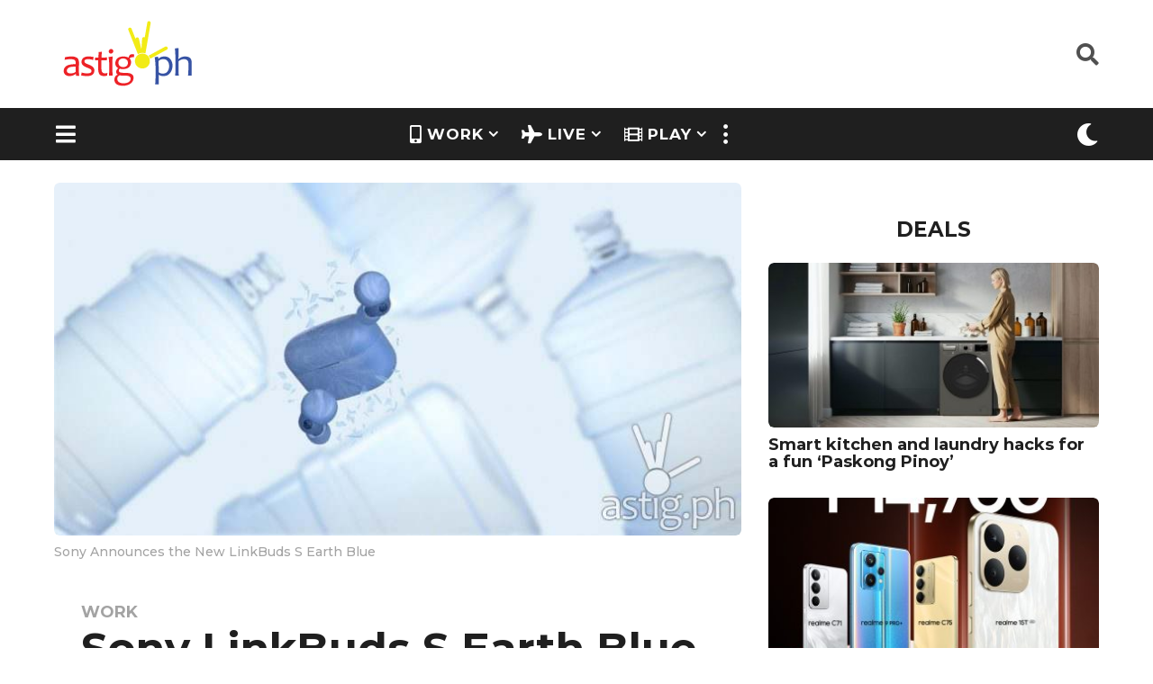

--- FILE ---
content_type: text/html; charset=UTF-8
request_url: https://astig.ph/sony-linkbuds-s-earth-blue-launch-philippines/
body_size: 39357
content:
<!DOCTYPE HTML>
<html lang="en-US">
	<head><style>img.lazy{min-height:1px}</style><link rel="preload" href="https://astig.ph/wp-content/plugins/w3-total-cache/pub/js/lazyload.min.js" as="script">
		<meta charset="UTF-8">
		<meta name="viewport" content="width=device-width, initial-scale=1.0, maximum-scale=1.0, user-scalable=no">
				<style id="jetpack-boost-critical-css">@media all{ul{box-sizing:border-box}.aligncenter{clear:both}html :where(img[class*=wp-image-]){height:auto;max-width:100%}:where(figure){margin:0 0 1em}.light-modal,.light-modal *,.light-modal :after,.light-modal :before,.light-modal:after,.light-modal:before{-webkit-box-sizing:border-box;-moz-box-sizing:border-box;box-sizing:border-box}.light-modal-bg{display:none;background-color:#fff}.light-modal{display:none;position:fixed;-webkit-overflow-scrolling:touch;-webkit-transform:translate3d(0,0,0);-webkit-backface-visibility:hidden;top:0;left:0;z-index:1000;color:#000;margin:auto;width:100%;height:100%;max-height:100%;max-width:100%;overflow-y:auto}.light-modal,.light-modal .modal-body{background-color:#fff}.light-modal .modal-body{display:inline-block;width:100%;padding:40px 15px 15px;-webkit-box-shadow:0 4px 8px 0 rgba(0,0,0,.2),0 6px 20px 0 rgba(0,0,0,.19);-moz-box-shadow:0 4px 8px 0 rgba(0,0,0,.2),0 6px 20px 0 rgba(0,0,0,.19);box-shadow:0 4px 8px 0 rgba(0,0,0,.2),0 6px 20px 0 rgba(0,0,0,.19)}.light-modal .modal-close{display:inline-block;position:absolute;top:15px;right:15px;width:27px;height:27px;background-color:#ffe400;text-align:center;line-height:28px;vertical-align:middle;text-decoration:none;color:#1f1f1f;border-radius:3px;font-size:20px;font-weight:700}@media screen and (min-width:701px){.light-modal-bg{background-color:rgba(31,31,31,.9);overflow-y:scroll}.light-modal .modal-body{-webkit-border-radius:5px;-moz-border-radius:5px;border-radius:5px}.light-modal{background:0 0;top:50%;left:50%;-webkit-transform:translate(-50%,-50%) translateZ(0);-moz-transform:translate(-50%,-50%) translateZ(0);transform:translate(-50%,-50%) translateZ(0);width:550px;max-height:93%;height:auto}.light-modal-bg{position:fixed;overflow:auto;z-index:995;left:0;top:0;width:100%;height:100%}}@font-face{font-family:bb-icomoon;font-weight:400;font-style:normal}[class*=" bb-icon-"]{font-family:bb-icomoon!important;speak:none;font-style:normal;font-weight:400;font-variant:normal;text-transform:none;line-height:1;-webkit-font-smoothing:antialiased;-moz-osx-font-smoothing:grayscale}.bb-icon-video:before{content:""}.bb-icon-trending:before{content:""}.bb-icon-calendar-alt:before{content:""}.bb-icon-film:before{content:""}.bb-icon-heart:before{content:""}.bb-icon-mobile-alt:before{content:""}.bb-icon-plane:before{content:""}.bb-icon-certificate:before{content:""}.bb-icon-youtube:before{content:""}@font-face{font-family:ui-icomoon;font-weight:400;font-style:normal;font-display:block}[class*=" bb-ui-icon-"],[class^=bb-ui-icon-]{font-family:ui-icomoon!important;speak:never;font-style:normal;font-weight:400;font-variant:normal;text-transform:none;line-height:1;-webkit-font-smoothing:antialiased;-moz-osx-font-smoothing:grayscale}.bb-ui-icon-moon:before{content:""}.bb-ui-icon-sun:before{content:""}.bb-ui-icon-close:before{content:""}.bb-ui-icon-burger-menu:before{content:""}.bb-ui-icon-search:before{content:""}.bb-ui-icon-arrow-up:before{content:""}.bb-ui-icon-dots:before{content:""}.bb-ui-icon-twitter:before{content:""}.bb-ui-icon-facebook:before{content:""}.bb-ui-icon-rss:before{content:""}.bb-ui-icon-globe:before{content:""}.bb-ui-icon-youtube:before{content:""}.bb-ui-icon-instagram:before{content:""}.bb-mobile-navigation .main-navigation>ul:after,.bb-mobile-navigation .main-navigation>ul:before,.clearfix:after,.clearfix:before,.container:after,.container:before{content:" ";display:table}.bb-mobile-navigation .main-navigation>ul:after,.clearfix:after,.container:after{clear:both}.mf-hide{clip:rect(1px,1px,1px,1px);height:1px;overflow:hidden;position:absolute!important;width:1px;word-wrap:normal!important}.text-center{text-align:center}@media screen and (min-width:768px){.text-left-sm{text-align:left}.text-right-sm{text-align:right}}.pull-left{float:left}.pull-right{float:right}@media screen and (min-width:768px){.d-table-center-sm{width:100%;display:table}.d-table-center-sm .d-table-cell{display:table-cell;vertical-align:middle}.d-table-center-sm,.d-table-center-sm .d-table-cell{float:none}}*{box-sizing:border-box}a,img{outline:0}article,aside,figure,header,main,nav,section{display:block}html{font-size:13px;line-height:1.4}body{font-size:16px;line-height:1.5}body,html{margin:0;font-weight:500;word-break:break-word;-webkit-font-smoothing:antialiased;-webkit-overflow-scrolling:touch;-webkit-text-size-adjust:100%;-ms-text-size-adjust:100%;border-radius:0!important;overflow-x:hidden;overflow-y:auto}@media screen and (min-width:768px){html{font-size:16px;line-height:1.5}}img{border:0;height:auto;vertical-align:middle}iframe,img{max-width:100%}figure{margin:0}button,input{margin:0;font-family:inherit;font-size:inherit;line-height:inherit}p{margin:0 0 1.25rem 0}a{color:#fdc316;text-decoration:none;-ms-word-break:break-all;word-break:normal;word-wrap:break-word;text-decoration:none}h3 a{color:inherit;text-decoration:none}h1,h3,h4{line-height:1.07;color:#000;font-weight:600}h1,h3{margin-top:1.875rem;margin-bottom:1.25rem}h4{margin-top:.9375rem;margin-bottom:10px}h3:first-child,h4:first-child{margin-top:0}h1{font-size:2.2rem}h3{font-size:1.625rem}h4{font-size:1.5rem}hr{background-color:#ececec;border:0;height:2px;clear:both;margin:25px 0 25px}ul{margin:0 0 1.5625rem 1.875em;padding:0}ul ul{margin-bottom:0}strong{font-weight:700}i{font-style:italic}.bb-media-placeholder{position:relative;display:block;overflow:hidden;width:100%;height:0;z-index:2}.bb-media-placeholder:before{content:"";position:absolute;z-index:0;top:0;left:0;width:100%;height:100%;background-color:#ececec}.bb-media-placeholder img{display:block}.bb-media-placeholder>*{position:relative;z-index:1}.aligncenter{clear:both;text-align:center;display:block;margin-right:auto;margin-left:auto}img.aligncenter{clear:both;margin-top:.4rem;margin-bottom:1.6rem}.bb-btn,button{margin-bottom:3px;padding:13px 35px;text-align:center;font-size:16px;font-weight:600;line-height:20px;text-transform:uppercase;vertical-align:middle;display:inline-block;border:1px solid transparent;font-family:inherit;background-color:#cdcdcd;color:#fff}button.close{padding:0;background:0 0;border:0;-webkit-appearance:none}.bb-txt-msg{margin-bottom:5px}.bb-author-vcard .auth-avatar.avatar img{width:100%;border-radius:50%}.bb-author-vcard-mini{display:table}.bb-author-vcard-mini .author-avatar,.bb-author-vcard-mini .author-info{display:table-cell}.bb-author-vcard-mini .author-info{font-size:13px;font-weight:400}.bb-author-vcard-mini .auth-byline,.bb-author-vcard-mini .auth-posted-on,.bb-author-vcard-mini .auth-url,.bb-author-vcard-mini .author-avatar,.bb-author-vcard-mini .author-info{vertical-align:middle}.bb-author-vcard-mini .auth-byline,.bb-author-vcard-mini .auth-name,.bb-author-vcard-mini .auth-posted-on{display:inline-block}.bb-author-vcard-mini .author-avatar>a{width:26px;float:left;overflow:hidden;margin-right:10px}.bb-author-vcard-mini .author-avatar img{width:100%;border-radius:50%}.bb-author-vcard-mini .auth-byline{margin-right:3px}.bb-author-vcard-mini .auth-name{margin-right:5px}.bb-author-vcard-mini.size-md .author-avatar>a{width:48px;height:48px;margin-right:15px}.bb-author-vcard-mini.size-md .auth-url{font-size:17px;line-height:17px}.bb-author-vcard-mini.size-md .auth-name{margin-right:10px}.bb-cat-links{display:inline-block;margin-bottom:3px;font-size:11px;line-height:12px;text-transform:uppercase;font-weight:600}.bb-cat-links a{display:inline-block;margin:0 10px 3px 0}.bb-cat-links a{color:inherit;font-size:inherit}.bb-cat-links.size-lg a{font-size:18px;line-height:20px}.social{display:inline-block;list-style:none}.social li{float:left;display:inline-block;list-style:none;margin-right:25px}.social li:last-child{margin-right:0}.social li a{font-size:20px;color:inherit}button[type=submit]{height:auto;padding:14px 35px;text-align:center;font-size:16px;font-weight:600;line-height:20px;text-transform:uppercase;border:0 none;font-family:inherit;-webkit-appearance:none}input[type=password],input[type=search],input[type=text]{-webkit-appearance:none;-moz-appearance:none;appearance:none;outline:0}input[type=password],input[type=search],input[type=text]{display:block;width:100%;padding:12px 14px;text-align:center;font-size:14px;line-height:1.42857143;color:inherit;border:2px solid #ececec;background-color:transparent;font-family:inherit}input{height:48px}input[type=search]{-webkit-appearance:none}.input-field{position:relative;margin-bottom:10px}.google-captcha-code{display:inline-block}.google-captcha-code{display:inline-block}.light-modal .modal-body{padding:0;position:relative;min-height:100%}.light-modal .modal-close{font-size:14px;z-index:1010}.light-modal .modal-close .bb-icon{line-height:27px}.authentication{padding:0;text-align:center}.authentication .wrapper{display:table;width:100%;height:100%;background-color:#fff;overflow:hidden}.authentication .wrapper .content-wrapper{display:table-cell;vertical-align:middle;margin:0 auto;padding:0 15px 15px;max-width:100%}.authentication .wrapper .content-wrapper .content-header{padding-top:30px}.authentication .wrapper .content-wrapper .content-header h3{text-transform:capitalize}.authentication .wrapper .content-body,.authentication .wrapper .content-header{margin-left:auto;margin-right:auto;width:100%;max-width:100%}.authentication .status-msg{margin-bottom:10px}.authentication .forgot-password-link{color:inherit;font-size:14px;line-height:16px}.authentication .bb-btn,.authentication button{width:100%}.authentication .content-footer{height:87px}.authentication .bottom{position:absolute;bottom:0;left:0;width:100%;padding:18px 15px;background-color:#ececec}.authentication .bottom .text{display:inline-block;margin:0 20px 0 0;font-size:16px;line-height:18px;color:#000}.authentication .bottom .bb-btn{width:auto}.authentication .google-captcha-code{transform:scale(.8);transform-origin:50% 50%;margin-left:calc((100% - 304px)/ 2);margin-bottom:-10px}@media (min-width:374px){.authentication .google-captcha-code{transform:scale(1);margin:0}}@media (min-width:701px){.authentication{width:660px}}@media (min-width:386px){.authentication .wrapper .content-body,.authentication .wrapper .content-header{width:356px}}@media screen and (max-width:479px){.authentication .content-footer{height:120px}.authentication .bottom .text{margin:0 0 15px 0;display:block}}.bb-badge{position:relative;display:inline-block;text-align:center}.bb-badge .circle{display:inline-block;text-align:center;width:40px;height:40px;font-size:0;vertical-align:middle;border-radius:50%;box-shadow:1px 2px 2px rgba(0,0,0,.18)}.bb-badge .circle i{font-size:26px;line-height:40px;vertical-align:middle}.bb-badge .circle img{vertical-align:middle;width:100%}.bb-badge .text{display:none;font-size:8px;line-height:9px;color:#1f1f1f;text-transform:uppercase;white-space:nowrap}.bb-badge .circle{width:40px;height:40px}.bb-badge .circle i{font-size:26px;line-height:40px}.bb-badge-list{position:relative}.bb-badge-list .bb-badge{margin:0 3px 5px;vertical-align:top}.bb-mode-switcher .bb-mode-toggle{position:relative;overflow:hidden}.bb-mode-switcher .bb-day-mode-icon,.bb-mode-switcher .bb-night-mode-icon{position:absolute;top:50%;left:50%;transform:translate(-50%,-50%);z-index:5}.bb-mode-switcher .bb-placeholder{opacity:0!important;z-index:0}.row{margin-left:-15px;margin-right:-15px}.row:after,.row:before{content:" ";display:table}.row:after{clear:both}.col-md-6,.col-sm-6{position:relative;min-height:1px;padding-left:15px;padding-right:15px}@media (min-width:768px){.col-sm-6{float:left}.col-sm-6{width:50%}}@media (min-width:992px){.col-md-6{float:left}.col-md-6{width:50%}}.page-wrapper{position:relative;z-index:2;display:block;margin:0 auto;max-width:100%}#main{position:relative;min-height:800px;max-width:100%;margin:0 auto 50px;z-index:5;clear:both}.container{clear:both;margin-left:auto;margin-right:auto;padding-left:10px;padding-right:10px}.container{width:1200px;max-width:100%}@media screen and (max-width:1200px){.container{width:992px}}@media screen and (min-width:701px){.container{padding-left:20px;padding-right:20px}}@media screen and (min-width:480px) and (max-width:767px){#main{min-height:500px}}@media screen and (max-width:479px){#main{min-height:350px}}.bb-row{margin-right:-15px;margin-left:-15px}.bb-row:after,.bb-row:before{content:" ";display:table}.bb-row:after{clear:both}.bb-col{padding-left:15px;padding-right:15px}.col-content{width:100%;margin:0 0 1.875rem}.col-site-main{margin-bottom:1.875rem}.col-sidebar{width:480px;max-width:100%;margin:0 auto 1.875rem}@media screen and (min-width:901px){.one-sidebar.right-sidebar .col-content{float:left}.one-sidebar.right-sidebar .col-sidebar{float:right}.one-sidebar.sidebar-1_3 .col-content{width:66.666%}.one-sidebar.sidebar-1_3 .col-sidebar{margin:0;width:33.333%}}.go-top{position:fixed;z-index:50;display:none;bottom:10px;right:10px;width:40px;height:40px;line-height:40px;font-size:17px;text-align:center;vertical-align:middle}#main>.container{margin-bottom:1.875rem}.mb-xs{margin-bottom:10px}.mb-md{margin-bottom:1.875rem}#main .bb-col:last-child,#main .bb-row:last-child,#main .site-main:last-child,#page-wrapper .bb-mb-el:last-child{margin-bottom:0}.post{position:relative}.post-thumbnail{position:relative;display:block;min-height:30px}.post-thumbnail img{width:100%}.post-thumbnail iframe{float:left}.post-thumbnail .thumbnail-caption{font-size:14px;line-height:16px;padding:10px 0}.bb-post .entry-header{position:relative;z-index:5}.bb-post .entry-header h3{margin:0 0 5px;font-size:18px}.bb-post-single .s-post-header{margin-bottom:10px}.bb-post-single .s-post-meta-block{margin-bottom:20px}.bb-post-single .s-post-badge-list{display:inline-block}.bb-post-single .s-post-header .s-post-title{margin:0 0 5px}.bb-post-single .s-post-header .s-post-header-sep{margin-top:10px}.bb-post-single .s-post-meta-block .col-l{margin-bottom:10px}.bb-post-single .s-post-meta-block .col-l:last-child{margin-bottom:0}.bb-post-single .s-post-thumbnail{margin-bottom:1.875rem}.bb-post-single .s-post-content{margin-bottom:2.5rem}.bb-post-single .s-post-content>:first-child{margin-top:0}.bb-post-single.style2 .s-post-inner{padding:0 10px}@media screen and (min-width:768px){.bb-post-single .s-post-badge-list{min-width:100px}.bb-post-single .s-post-meta-block .col-l{margin-bottom:0}.bb-post-single.style2 .s-post-inner{padding:0 30px}}.single-container.s-mt-sm{margin-top:15px}.bb-separator{margin:0 0 13px 0}.bb-show-desktop-header,.bb-show-mobile-header{position:relative;z-index:50}.bb-show-desktop-header{display:none}.bb-show-mobile-header{display:block}.branding{z-index:2}.branding a{display:inline;color:inherit;max-width:100%}.branding .site-title{margin:0;font-size:25px;line-height:1em;letter-spacing:2px;text-transform:uppercase;font-weight:600}.branding .site-title:after,.branding .site-title:before{content:" ";display:table}.branding .site-title:after{clear:both}.branding img{float:left;border-radius:0!important;font-size:1px}@media screen and (min-width:480px){.branding .site-title{font-size:32px}}.bb-community{display:flex;align-items:center}.bb-community .text{display:inline-block;padding:5px;font-size:14px;font-weight:500}.header-desktop .branding{margin-right:25px}.bb-header-icon{display:inline-block;font-size:0!important;color:inherit;text-align:center;vertical-align:middle;height:40px;line-height:40px;border-radius:50%}.bb-header-icon i{display:inline-block;font-size:25px;font-weight:400;vertical-align:middle;width:25px}.bb-toggle .toggle-content.bb-header-dropdown{transform:translate(-50%,20px);left:50%;width:auto;padding:13px;box-shadow:-1px 6px 22.8px 1.2px rgba(42,42,42,.35)}.bb-toggle .toggle-content.bb-header-dropdown:after,.bb-toggle .toggle-content.bb-header-dropdown:before{content:" ";display:table}.bb-toggle .toggle-content.bb-header-dropdown:after{clear:both}.bb-toggle .toggle-content.bb-header-dropdown:before{position:absolute;top:-6px;right:50%;margin-right:-6px;display:block;content:"";width:0;height:0;border-style:solid;border-width:0 6px 6px 6px;border-color:transparent transparent #fff transparent}.bb-header-search{position:relative;z-index:5;display:inline-block}.bb-header-search.bb-toggle .toggle-content.bb-header-dropdown{width:320px}.bb-header-search form{display:flex;flex-wrap:wrap;margin:0-3px}.bb-header-search form input{flex-grow:1;width:100px;min-width:100px;text-align:left;padding:8px 12px;height:34px}.bb-header-search form button{height:34px;min-width:90px;line-height:34px;font-size:14px;padding:0 10px}.bb-header-search form button,.bb-header-search form input{margin:0 3px}@media (max-width:1199px){.bb-header-search.bb-toggle .toggle-content.bb-header-dropdown{width:250px}.bb-header-search form input{margin-bottom:10px}.bb-header-search form button,.bb-header-search form input{width:100%}}@media (max-width:480px){.bb-header-search.bb-toggle .toggle-content.bb-header-dropdown{width:215px}}.bb-header-search.pos-right.bb-toggle .toggle-content.bb-header-dropdown{left:auto;right:-50%;transform:translate(0,20px)}.bb-header-search.pos-right.bb-toggle .toggle-content.bb-header-dropdown:before{margin-right:0}.large .bb-header-search.pos-right.bb-toggle .toggle-content.bb-header-dropdown:before{left:auto;right:25px -6px}.bb-header.header-desktop .container{width:100%;max-width:100%;display:table;display:flex;flex-wrap:wrap;align-items:center;-webkit-justify-content:center;-ms-flex-pack:center;flex-flow:row wrap;justify-content:space-around;align-content:stretch}.bb-header.header-desktop .container>*{display:table-cell;vertical-align:middle}.bb-header.header-desktop .container .l-1>*,.bb-header.header-desktop .container .r-1>*{display:inline-block;vertical-align:middle;margin-right:15px}.bb-header.header-desktop .container .l-1>:last-child,.bb-header.header-desktop .container .r-1>:last-child{margin-right:0}.bb-header.header-desktop .container .m-2:not(.logo){text-align:center;flex-grow:1}.bb-header.header-desktop .container .h-component{padding-left:10px;padding-right:10px}.bb-header.header-desktop .container .h-component:first-child{padding-left:0}.bb-header.header-desktop .container .h-component:last-child{padding-right:0}.bb-header.header-desktop .top-header{position:relative}.bb-header.header-desktop .top-header .container{position:relative;z-index:3}.bb-header.header-desktop .bottom-header{position:relative}.bb-header.header-desktop .bottom-header .container{position:relative;z-index:2}.bb-header.header-desktop .bottom-header,.bb-header.header-desktop .top-header{background-color:#fff;color:#000}.bb-header.header-desktop .bottom-header.boxed .container,.bb-header.header-desktop .top-header.boxed .container{width:1200px}.bb-header.header-desktop .bottom-header.large .container,.bb-header.header-desktop .top-header.large .container{min-height:58px}.bb-header-navigation{display:inline-block;vertical-align:middle}.bb-header-navigation .main-navigation{position:relative;float:left;font-size:17px;font-weight:600;text-transform:none;letter-spacing:1px;font-family:inherit}.bb-header-navigation .main-navigation>ul{display:block;list-style:none;margin:0}.bb-header-navigation .main-navigation>ul:after,.bb-header-navigation .main-navigation>ul:before{content:" ";display:table}.bb-header-navigation .main-navigation>ul:after{clear:both}.bb-header-navigation .main-navigation>ul>li{position:relative;margin-right:25px;float:left;list-style:none;text-align:left}.bb-header-navigation .main-navigation>ul>li>a{display:block;display:flex;position:relative;line-height:40px;vertical-align:middle;font-size:inherit;font-weight:inherit;color:inherit;letter-spacing:inherit;text-transform:inherit;font-family:inherit;align-items:center}.bb-header-navigation .main-navigation>ul>li.menu-item-has-children>a{padding-right:1em}.bb-header-navigation .main-navigation>ul>li.menu-item-has-children>.dropdown-toggle{line-height:inherit;vertical-align:middle;position:absolute;top:0;right:0;color:inherit}.bb-header-navigation .main-navigation>ul>li.menu-item-has-children>.dropdown-toggle:before{content:"";font-family:ui-icomoon;line-height:40px}.bb-header-navigation .main-navigation>ul>li:last-child{margin-right:0}.bb-header-navigation .main-navigation .sub-menu{position:absolute;top:100%;opacity:0;visibility:hidden;transform:translate(-50%,20px);left:50%;width:250px;padding:20px 0;margin:0;font-weight:500;box-shadow:-1px 6px 22.8px 1.2px rgba(42,42,42,.35)}.bb-header-navigation .main-navigation .sub-menu:after,.bb-header-navigation .main-navigation .sub-menu:before{content:" ";display:table}.bb-header-navigation .main-navigation .sub-menu:after{clear:both}.bb-header-navigation .main-navigation .sub-menu:before{position:absolute;top:-6px;right:50%;margin-right:-6px;display:block;content:"";width:0;height:0;border-style:solid;border-width:0 5.5px 6px 5.5px;border-color:transparent transparent #fff transparent}.bb-header-navigation .main-navigation .sub-menu li{position:relative;display:block;display:flex;margin:0;padding:0;clear:both}.bb-header-navigation .main-navigation .sub-menu li a{position:relative;display:inline-block;padding:10px 20px;font-size:inherit;font-weight:inherit;color:inherit;letter-spacing:inherit;text-transform:inherit;font-family:inherit;line-height:1.2em;vertical-align:middle}.bb-header-navigation .main-navigation .menu-item-icon .bb-icon{display:inline-block;margin-right:5px;font-size:1.2em;line-height:40px;vertical-align:middle}.bb-header-navigation .more-navigation{display:inline-block}.bb-header-navigation .more-navigation .more-menu-toggle{width:40px}.bb-header-navigation .more-navigation .more-menu{width:750px;padding:15px 15px;text-align:left;left:50%;text-transform:none;font-weight:400;letter-spacing:normal}.bb-header-navigation .more-navigation .more-menu-header{padding:0 0 10px;border-bottom:2px solid #f0f0f0}.bb-header-navigation .more-navigation .more-menu-header:after,.bb-header-navigation .more-navigation .more-menu-header:before{content:" ";display:table}.bb-header-navigation .more-navigation .more-menu-header:after{clear:both}.bb-header-navigation .more-navigation .more-menu-body{padding:20px 25px}.bb-header-navigation .more-navigation .more-menu-footer{display:table;width:100%;vertical-align:middle;padding:10px 0 0;border-top:2px solid #f0f0f0}.bb-header-navigation .more-navigation .more-menu-footer:after,.bb-header-navigation .more-navigation .more-menu-footer:before{content:" ";display:table}.bb-header-navigation .more-navigation .more-menu-footer:after{clear:both}.bb-header-navigation .more-navigation .more-menu-footer .social{display:table-cell;vertical-align:middle}.bb-header-navigation .more-navigation .more-menu-footer .social ul{margin:0;float:right}.bb-header-navigation .more-navigation .more-menu-footer .social li{margin:0 3px 3px 0;padding:0;float:left}.bb-header-navigation .more-navigation .more-menu-footer .social li a{padding:0;color:#fff;width:40px;height:40px;line-height:40px;font-size:20px;font-weight:400}.bb-header-navigation .more-navigation .sections-header{display:block;margin-bottom:15px;font-size:12px;line-height:16px;color:#9a9a9a;text-transform:uppercase}.bb-header-navigation .more-navigation .section-navigation ul{display:block;margin:0;list-style:none;-moz-column-count:4;column-count:4;-moz-column-gap:10px;column-gap:10px;padding:0}.bb-header-navigation .more-navigation .section-navigation ul li{float:none;padding:0}.bb-header-navigation .more-navigation .section-navigation ul li:before{content:none}.bb-header-navigation .more-navigation .section-navigation ul li a{display:inline-block;padding:3px 5px;font-size:16px;line-height:22px;color:inherit;text-transform:none;font-weight:500}.bb-header-navigation .more-navigation .bb-trending-navigation ul{margin:0;overflow:hidden}.bb-header-navigation .more-navigation .bb-trending-navigation ul li{float:left;padding:0 5px}.bb-header-navigation .more-navigation .bb-trending-navigation ul li:first-child{padding-left:0}.header-desktop .large .bb-header-navigation{font-size:17px;font-weight:700;letter-spacing:1px}.bb-trending-navigation{display:block;text-align:center}.bb-trending-navigation ul{margin:0;text-align:center}.bb-trending-navigation ul li{position:relative;display:inline-block;padding:0 15px}.bb-trending-navigation ul li.menu-item-icon a{display:flex;align-items:center}.bb-trending-navigation ul li a{position:relative;font-size:13px;line-height:20px;color:inherit;font-weight:600;text-transform:uppercase}.bb-trending-navigation ul li a .bb-icon{margin-right:5px;font-size:20px}.social.circle{display:block;text-align:center}.social.circle ul li{float:none;display:inline-block;margin:0 5px 5px}.social.circle ul li:last-child{margin-left:5px}.social.circle ul li a{display:inline-block;width:50px;height:50px;line-height:50px;font-size:26px;color:#fff!important;background-color:#1f1f1f;border-radius:50%}.social.circle ul li a.bb-ui-icon-facebook{background-color:#2d5f9a}.social.circle ul li a.bb-ui-icon-twitter{background-color:#1da1f2}.social.circle ul li a.bb-ui-icon-instagram{background-color:#bc2a8d;background:radial-gradient(circle farthest-corner at 32% 106%,#ffe17d 0,#ffcd69 10%,#fa9137 28%,#eb4141 42%,transparent 82%),linear-gradient(135deg,#234bd7 12%,#c33cbe 58%)}.social.circle ul li a.bb-ui-icon-youtube{background-color:#b00}@media screen and (max-width:1200px){.bb-header-navigation .more-navigation .more-menu{width:600px}.bb-header-navigation .more-navigation .more-menu .more-menu-header .bb-trending-navigation{float:none;width:100%;max-width:inherit;text-align:center}.bb-header-navigation .more-navigation .more-menu .more-menu-header .bb-trending-navigation li{float:none}.bb-header-navigation .more-navigation .more-menu .more-menu-footer{display:block;text-align:center}.bb-header-navigation .more-navigation .more-menu .more-menu-footer .community,.bb-header-navigation .more-navigation .more-menu .more-menu-footer .social,.bb-header-navigation .more-navigation .more-menu .more-menu-footer .social ul{display:block;float:none}.bb-header-navigation .more-navigation .more-menu .more-menu-footer .social ul li{float:none}}.bb-header.header-mobile .header-row-layout{width:100%;display:table;padding-top:5px;padding-bottom:5px}.bb-header.header-mobile .header-col{display:table-cell;vertical-align:middle}.bb-header.header-mobile .header-item{display:inline-block}.bb-header.header-mobile .header-l{text-align:left}.bb-header.header-mobile .header-l .header-item{margin-right:10px}.bb-header.header-mobile .header-r{text-align:right}.bb-header.header-mobile .header-r .header-item{margin-left:10px}.bb-header.header-mobile .header-l,.bb-header.header-mobile .header-r{white-space:nowrap}.bb-header.header-mobile .header-row{background-color:#fdc316}.bb-header.header-mobile.h-style .header-row{box-shadow:-1px 1px 1px 0 rgba(42,42,42,.27)}.bb-header.header-mobile .branding img{max-width:100%}.bb-header.header-mobile.h-style{margin-left:auto;margin-right:auto}.bb-header.header-mobile.h-style .header-row-layout{display:flex;align-items:center;min-height:50px}.bb-header.header-mobile.h-style .header-col{display:flex}.bb-header.header-mobile.h-style .header-c{flex-grow:100}.bb-header.header-mobile.h-style .header-r{float:right}.bb-header.header-mobile.h-style-center .header-c{justify-content:center}@media screen and (min-width:480px){.bb-header.header-mobile.h-style .branding img{max-width:200px}}.bb-mobile-navigation{position:fixed;-webkit-transform:translate3d(0,0,0);z-index:99;-webkit-overflow-scrolling:touch;top:0;height:100%;max-height:100%;overflow:auto;width:460px;right:-460px}.bb-mobile-navigation .holder{padding:40px 30px 30px}.bb-mobile-navigation .close{position:absolute;top:14px;left:14px;color:#fff;line-height:28px;width:27px;height:27px;text-align:center;vertical-align:middle;padding:0;font-size:14px;border-radius:6px}.bb-mobile-navigation .close .bb-icon{line-height:27px}.bb-mobile-navigation .community .text{margin-bottom:5px}.bb-mobile-navigation .main-navigation{float:none;position:relative;margin-bottom:10px;padding-bottom:10px}.bb-mobile-navigation .main-navigation>ul{display:block;margin:0}.bb-mobile-navigation .main-navigation>ul li>a{position:relative;font-size:13px;line-height:1.1em;font-weight:600;color:inherit;text-transform:uppercase}.bb-mobile-navigation .main-navigation>ul>li{position:relative;text-align:left;display:block;clear:both;padding:5px 0 5px 0;line-height:1.5em}.bb-mobile-navigation .main-navigation>ul>li .dropdown-toggle{float:right;padding:5px;text-align:center;vertical-align:middle;font-size:25px;line-height:15px;background-color:transparent;border-radius:0;color:inherit}.bb-mobile-navigation .main-navigation>ul>li .dropdown-toggle:before{content:"";font-family:ui-icomoon}.bb-mobile-navigation .main-navigation>ul>li.menu-item-has-children>a:after{content:none}.bb-mobile-navigation .main-navigation>ul>li a{display:inline-block}.bb-mobile-navigation .main-navigation>ul>li>a{font-size:15px;font-weight:600}.bb-mobile-navigation .main-navigation>ul>li .sub-menu{display:none;overflow:hidden;margin:0;padding-left:15px}.bb-mobile-navigation .main-navigation>ul>li .sub-menu li{position:relative;display:block;float:left;width:100%;margin:0;padding:5px 20px 5px 0;clear:both}.bb-mobile-navigation .main-navigation>ul>li .sub-menu li a{display:inline-block;padding:0;font-size:13px;color:inherit;text-align:left;font-weight:500;line-height:1em}.bb-mobile-navigation .main-navigation>ul>li:before{content:none}.bb-mobile-navigation .main-navigation .menu-item-icon:before{content:"";position:absolute;top:10px;left:0;height:17px;opacity:.15}.bb-mobile-navigation .main-navigation .menu-item-icon:first-child:before{content:none}.bb-mobile-navigation .main-navigation .menu-item-icon a{position:relative;padding-left:22px}.bb-mobile-navigation .main-navigation .menu-item-icon .bb-icon{position:absolute;top:0;left:0;font-size:15px}.bb-mobile-navigation .more-menu .section-navigation ul{list-style:none;margin:0;-moz-column-count:2;column-count:2;-moz-column-gap:10px;column-gap:10px}.bb-mobile-navigation .more-menu .section-navigation ul li{margin-bottom:10px}.bb-mobile-navigation .more-menu .section-navigation ul li a{color:inherit;font-size:17px}.bb-mobile-navigation .more-menu .more-menu-header{padding:15px 0 10px}.bb-mobile-navigation .more-menu .more-menu-body{margin-bottom:10px;padding:7px 0 15px;clear:both}.bb-mobile-navigation .more-menu .more-menu-body .sections-header{display:block;margin-bottom:15px;font-size:12px;line-height:16px;color:#9a9a9a;text-transform:uppercase}.bb-mobile-navigation .more-menu .more-menu-footer{padding-top:5px;display:block;text-align:left}.bb-mobile-navigation .more-menu .more-menu-footer>*{display:block;float:none;text-align:center}.bb-mobile-navigation .more-menu .more-menu-footer .social ul{float:none;margin:15px 0 0}.bb-mobile-navigation .more-menu-body,.bb-mobile-navigation .more-menu-footer,.bb-mobile-navigation .more-menu-header{padding-left:0;padding-right:0}.bb-mobile-navigation .main-navigation,.bb-mobile-navigation .more-menu-body{padding-left:0;padding-right:0;border-bottom:2px solid #f0f0f0}.bb-mobile-navigation .more-menu-body{padding:10px 0}@media (max-width:479px){.bb-mobile-navigation{width:100%;right:-100%}.bb-mobile-navigation .main-navigation{float:none;width:100%}.bb-mobile-navigation .main-navigation ul li{float:none;width:100%}.bb-mobile-navigation .more-menu .section-navigation ul{-moz-column-count:1;column-count:1}.bb-mobile-navigation .social.circle li{margin:0 3px 5px}.bb-mobile-navigation .social.circle li a{width:40px;height:40px;line-height:38px;font-size:17px}}.widget{clear:both;display:block;margin-bottom:40px}.widget-title{position:relative;margin-bottom:25px;text-transform:uppercase;text-align:center;font-size:20px;font-weight:600}.widget ul{list-style:none;margin-left:0;margin-bottom:0}.widget ul li{list-style:none}.widget_picked_entries li{margin-bottom:1.5625rem}.widget_picked_entries .post .post-thumbnail{margin-bottom:10px}.widget_picked_entries .post .entry-header h3{margin:0 0 5px}.widget_picked_entries .post{margin-bottom:20px}.authentication .clearfix{margin:0-.7%}.post-thumbnail iframe{float:left}.post-thumbnail .video-wrapper{position:relative;overflow:hidden;background-position:center;background-size:cover}.bb-post-single .post-thumbnail img{width:100%}.post-thumbnail .boombox-featured-embed.bb-embed-youtube{position:relative;width:100%;height:0;padding-bottom:56.25%}.post-thumbnail .boombox-featured-embed.bb-embed-youtube iframe{position:absolute;top:0;left:0;width:100%;height:100%}.bb-toggle{position:relative}.bb-toggle .toggle-content{background-color:#fff;width:100%;opacity:0;visibility:hidden;position:absolute;z-index:100;top:100%;left:0}.bb-sticky .bb-sticky-el{position:static;top:0}@media screen and (max-width:700px){.bb-post-single .s-post-thumbnail{margin-left:-10px;margin-right:-10px;width:auto}.bb-post-single.style2 .s-post-thumbnail{margin-left:-20px;margin-right:-20px}.bb-post-single .s-post-thumbnail,.bb-post-single .s-post-thumbnail .bb-media-placeholder,.bb-post-single .s-post-thumbnail .video-wrapper,.bb-post-single .s-post-thumbnail img,.light-modal .modal-body{border-radius:0}}.boombox-theme-light .bb-mode-switcher .bb-day-mode-icon{transform:translate(-50%,-100px)}}</style><title>Sony LinkBuds S Earth Blue launch Philippines &#8211; ASTIG: Philippine News &amp; Reviews</title>
<meta name='robots' content='max-image-preview:large' />
<!-- Jetpack Site Verification Tags -->
<meta name="google-site-verification" content="EfJMud2xp-3URXIfolkNmxMB1M1Z_Bh_v0uNkO5MVi4" />
	<link rel='dns-prefetch' href='//www.googletagmanager.com' />
<link rel='dns-prefetch' href='//stats.wp.com' />
<link rel='dns-prefetch' href='//fonts.googleapis.com' />
<link rel='dns-prefetch' href='//jetpack.wordpress.com' />
<link rel='dns-prefetch' href='//s0.wp.com' />
<link rel='dns-prefetch' href='//public-api.wordpress.com' />
<link rel='dns-prefetch' href='//0.gravatar.com' />
<link rel='dns-prefetch' href='//1.gravatar.com' />
<link rel='dns-prefetch' href='//2.gravatar.com' />
<link rel='dns-prefetch' href='//widgets.wp.com' />
<link rel='dns-prefetch' href='//pagead2.googlesyndication.com' />
<link rel="alternate" type="application/rss+xml" title="ASTIG: Philippine News &amp; Reviews &raquo; Feed" href="https://astig.ph/feed/" />
<link rel="alternate" type="application/rss+xml" title="ASTIG: Philippine News &amp; Reviews &raquo; Comments Feed" href="https://astig.ph/comments/feed/" />
<link rel="alternate" type="application/rss+xml" title="ASTIG: Philippine News &amp; Reviews &raquo; Sony LinkBuds S Earth Blue launch Philippines Comments Feed" href="https://astig.ph/sony-linkbuds-s-earth-blue-launch-philippines/feed/" />

<noscript><link rel='stylesheet' id='all-css-22c39387388cc643221714766400493e' href='https://astig.ph/_jb_static/??-eJyNkU1uAjEMhW/TFRmDRmrFAnGW/JjU4CTTOBHM7cm0FA0DC1aJ7e892wmcB0XRcnUoYEXAkRQwnOxJMZms8whSRsYuUOwasIK54igQ0JFGxoCxPAQD6xGzYvTaju/JW20eP4hsimViBq6eosBPpTajdoJRUGXkpB06uHv72nCD2c9Wku5vF1OJ3ZNz+W5dBUxKwaTLNNx/r9v5cp6F6tDSAtSq6n4NKcXf1FsO0y88P/kC1lLI37CG7MNu89Wv+23frz8/rNltrnujsX0=' type='text/css' media='all' /></noscript><link rel='stylesheet' id='all-css-22c39387388cc643221714766400493e' href='https://astig.ph/_jb_static/??-eJyNkU1uAjEMhW/TFRmDRmrFAnGW/JjU4CTTOBHM7cm0FA0DC1aJ7e892wmcB0XRcnUoYEXAkRQwnOxJMZms8whSRsYuUOwasIK54igQ0JFGxoCxPAQD6xGzYvTaju/JW20eP4hsimViBq6eosBPpTajdoJRUGXkpB06uHv72nCD2c9Wku5vF1OJ3ZNz+W5dBUxKwaTLNNx/r9v5cp6F6tDSAtSq6n4NKcXf1FsO0y88P/kC1lLI37CG7MNu89Wv+23frz8/rNltrnujsX0=' type='text/css' media="not all" data-media="all" onload="this.media=this.dataset.media; delete this.dataset.media; this.removeAttribute( 'onload' );" />
<style id='boombox-primary-style-inline-css'>

		/* -- Mobile Header -- */
		.bb-header.header-mobile .header-row {
			background-color: #ffffff;
			color: #1f1f1f;
		}
		/* If you need to specify different color for bottom/top header, use this code */
		.bb-header.header-mobile.g-style .header-c {
			color: #1f1f1f;
		}
		/* Mobile header breakpoint */
		@media (min-width: 992px) {
			.bb-show-desktop-header {
			  display: block;
			}
			.bb-show-mobile-header {
			  display: none;
			}
		}
	
		/* --site title color */
		.branding h1 {
		  color: #1f1f1f;
		}
	
		/* -top */
		.bb-header.header-desktop .top-header {
		  background-color: #ffffff;
		}
	
		.bb-header.header-desktop .top-header .bb-header-icon:hover,
		.bb-header.header-desktop .top-header  .bb-header-icon.active,
		.bb-header.header-desktop .top-header .main-navigation > ul > li:hover,
		.bb-header.header-desktop .top-header .main-navigation > ul > li.current-menu-item > a {
		  color: #3853a3;
		}
	
		/* --top pattern */
		.bb-header.header-desktop .top-header svg {
		  fill: #ffffff;
		}
	
		/* --top text color */
		.bb-header.header-desktop .top-header {
		  color: #505050;
		}
	
		.bb-header.header-desktop .top-header .create-post {
		  background-color: #3853a3;
		}
	
		/* --top button color */
		.bb-header.header-desktop .top-header .create-post {
		  color: #ffffff;
		}
		
		/* --top Typography */
		.bb-header.header-desktop .top-header .main-navigation {
			font-family: inherit;
			font-size: inherit;
			font-style : inherit;
			font-weight: inherit;
			letter-spacing: inherit;
			text-transform: inherit;
		}
		
		.bb-header.header-desktop .top-header .main-navigation .sub-menu {
			font-family: inherit;
			font-size: 14px;
			font-style : inherit;
			font-weight: 500;
			letter-spacing: inherit;
			text-transform: inherit;
		}
	
		.bb-header.header-desktop .bottom-header .bb-header-icon:hover,
		.bb-header.header-desktop .bottom-header .bb-header-icon.active,
		.bb-header.header-desktop .bottom-header .main-navigation > ul > li:hover,
		.bb-header.header-desktop .bottom-header .main-navigation > ul > li.current-menu-item > a,
		.bb-header.header-desktop .bottom-header .main-navigation > ul > li.current-menu-item > .dropdown-toggle {
		  color: #f5eb11;
		}
	
		/* -bottom */
		.bb-header.header-desktop .bottom-header {
		  background-color: #1f1f1f;
		}
	
		.bb-header.header-desktop .bottom-header svg {
		  fill: #1f1f1f;
		}
	
		/* --bottom text color */
		.bb-header.header-desktop .bottom-header {
		  color: #ffffff;
		}
	
		.bb-header.header-desktop .bottom-header .main-navigation ul li:before,
		.bb-header.header-desktop .bottom-header .account-box .user:after,
		.bb-header.header-desktop .bottom-header .create-post:before,
		.bb-header.header-desktop .bottom-header .menu-button:after {
		  border-color: #ffffff;
		}
	
		.bb-header.header-desktop .bottom-header .create-post {
		  background-color: #3853a3;
		}
	
		/* --bottom button color */
		.bb-header.header-desktop .create-post {
		  color: #ffffff;
		}
		
		/* --bottom Typography */
		.bb-header.header-desktop .bottom-header .main-navigation {
			font-family: inherit;
			font-size: inherit;
			font-style : inherit;
			font-weight: inherit;
			letter-spacing: inherit;
			text-transform: inherit;
		}
		
		.bb-header.header-desktop .bottom-header .main-navigation .sub-menu {
			font-family: inherit;
			font-size: 14px;
			font-style : inherit;
			font-weight: 500;
			letter-spacing: inherit;
			text-transform: inherit;
		}

		/* -- Logo Margin for Desktop */
		.bb-header.header-desktop .branding {
			margin-top: 15px;
			margin-bottom: 15px;
		}
		/* -- Logo Margin for Mobile */
		.bb-header.header-mobile .branding {
			margin-top: 0px;
			margin-bottom: 0px;
		}
		

		/* Custom Footer Styles */
	
		/* -top */
		.footer {
		  background-color: #1f1f1f;
		}
	
		.footer .footer-top svg {
		  fill: #1f1f1f;
		}
	
		.footer .footer-bottom svg {
		  fill: #282828;
		}
	
		/* -primary color */
		/* --primary bg */
		#footer .cat-item.current-cat a,
		#footer .widget_mc4wp_form_widget:before,#footer .widget_create_post:before,
		#footer .cat-item a:hover,
		#footer button[type="submit"],
		#footer input[type="submit"],
		#footer .bb-btn, #footer .bnt.primary {
		  background-color: #3853a3;
		}
	
		/* --primary text */
		#footer .widget_mc4wp_form_widget:before,#footer .widget_create_post:before,
		#footer button[type="submit"],
		#footer input[type="submit"],
		#footer .bb-btn, #footer .bb-bnt-primary {
		  color: #000000;
		}
	
		/* --primary hover */
		#footer a:hover {
		  color: #3853a3;
		}
	
		#footer .widget_categories ul li a:hover,
		#footer .widget_archive ul li a:hover,
		#footer .widget_pages ul li a:hover,
		#footer .widget_meta ul li a:hover,
		#footer .widget_nav_menu ul li a:hover {
		  background-color: #3853a3;
		  color: #000000;
		}
	
		#footer .slick-dots li.slick-active button:before,
		#footer .widget_tag_cloud a:hover {
		  border-color:#3853a3;
		}
	
		/* -heading color */
		#footer .bb-featured-strip .item .title,
		#footer .slick-dots li button:before,
		#footer h1,#footer h2,#footer h3,#footer h4, #footer h5,#footer h6,
		#footer .widget-title {
		  color: #ffffff;
		}
	
		/* -text color */
		#footer,
		#footer .widget_recent_comments .recentcomments .comment-author-link,
		#footer .widget_recent_comments .recentcomments a,
		#footer .byline, #footer .posted-on,
		#footer .widget_nav_menu ul li,
		#footer .widget_categories ul li,
		#footer .widget_archive ul li,
		#footer .widget_pages ul li,
		#footer .widget_meta ul li {
		  color: #ffffff;
		}
		#footer .widget_tag_cloud  a, #footer select, #footer textarea, #footer input[type="tel"], #footer input[type="text"], #footer input[type="number"], #footer input[type="date"], #footer input[type="time"], #footer input[type="url"], #footer input[type="email"], #footer input[type="search"],#footer input[type="password"],
		#footer .widget_mc4wp_form_widget:after, #footer .widget_create_post:after {
			border-color: #ffffff;
		}
	
		#footer .widget_categories ul li a,
		#footer .widget_archive ul li a,
		#footer .widget_pages ul li a,
		#footer .widget_meta ul li a,
		#footer .widget_nav_menu ul li a,
		#footer .widget_tag_cloud a {
		  color: #ffffff;
		}
	
		/* -bottom */
		/* --text  color */
		#footer .footer-bottom {
		  background-color: #282828;
		  color: #ffffff;
		}
	
		/* --text  hover */
		#footer .footer-bottom a:hover {
		  color: #f5eb11;
		}
/* - Page header - */
				/* Back To Top Button */			
				#go-top{
					display: none !important;
				}

	/* -body bg color */
	body,.bb-post-gallery-content .bb-gl-header,
	.bb-cards-view .bb-post-single.style5 .site-main, .bb-cards-view .bb-post-single.style6 .container-inner  {
	    background-color: #ffffff;
	}
	form#mycred-transfer-form-transfer {
		background-color: #ffffff !important;
	}
	
	.branding .site-title {
		font-family: Montserrat,sans-serif;
		font-weight:400;
		font-style:normal;
	}

	#background-image {
		background-size:cover;
	}

	/* -Font sizes */
	.widget-title {
		font-size: 23px;
	}
	body {
	    font-size: 19px;
	}
	@media screen and (min-width: 992px) {
		html {
			font-size: 19px;
		}
		.bb-post-single .s-post-title {
	    	font-size: 47px;
		}
	}

	/* -content bg color */
	.page-wrapper,
	#main,
	.bb-cards-view .bb-card-item,
	.bb-cards-view .widget_mc4wp_form_widget:after,
	.bb-cards-view .widget_create_post:after,
	.light-modal .modal-body,.light-modal,
	.bb-toggle .bb-header-dropdown.toggle-content,
	.bb-header.header-desktop .main-navigation .sub-menu,
	.bb-post-share-box .post-share-count,
	.bb-post-rating a,.comment-respond input[type=text], .comment-respond textarea, .comment-respond #commentform textarea#comment,
	.bb-fixed-pagination .page,.bb-fixed-pagination .pg-content,
	.bb-floating-navbar .floating-navbar-inner,
	.bb-featured-strip .bb-arrow-next, .bb-featured-strip .bb-arrow-prev,
	.bb-mobile-navigation,
	.mejs-container,.bb-post-gallery-content,
	.bb-dropdown .dropdown-toggle, .bb-dropdown .dropdown-content,
	.bb-stretched-view .bb-post-single.style5 .site-main, .bb-stretched-view .bb-post-single.style6 .container-inner,
	.bb-boxed-view .bb-post-single.style5 .site-main, .bb-boxed-view .bb-post-single.style6 .container-inner,
	.bb-advertisement.bb-sticky-bottom-area .bb-sticky-btm-el {
	  background-color: #ffffff;
	  border-color: #ffffff;
	}
	/* Temp Color: will be option in future */
	.bb-header.header-mobile.g-style .header-c {
		background: #ffffff;
	}
	.bb-header-navigation .main-navigation .sub-menu:before,
	.bb-toggle .toggle-content.bb-header-dropdown:before {
	    border-color: transparent transparent #ffffff;
	}
	select, .bb-form-block input, .bb-form-block select, .bb-form-block textarea,
	.bb-author-vcard .author {
		background-color: #ffffff;
	}
	.bb-tabs .tabs-menu .count {
	  color: #ffffff;
	}

	/* -page width */
	.page-wrapper {
	  width: 100%;
	}

	/* -primary color */
	/* --primary color for bg */
	.mark, mark,.box_list,
	.bb-tooltip:before,
	.bb-text-highlight.primary-color,
	#comments .nav-links a,
	.light-modal .modal-close,
	.quiz_row:hover,
	.progress-bar-success,
	.onoffswitch,.onoffswitch2,
	.widget_nav_menu ul li a:hover,
	.widget_categories ul li a:hover,
	.widget_archive ul li a:hover,
	.widget_pages ul li a:hover,
	.widget_meta ul li a:hover,
	.widget_mc4wp_form_widget:before,.widget_create_post:before,
	.widget_calendar table th a,
	.widget_calendar table td a,
	.go-top, .bb-affiliate-content .item-url,
	.bb-mobile-navigation .close,
	.bb-wp-pagination .page-numbers.next, .bb-wp-pagination .page-numbers.prev,
	.navigation.pagination .page-numbers.next, .navigation.pagination .page-numbers.prev,
	.bb-next-prev-pagination .page-link,
	.bb-next-pagination .page-link,
	.bb-post-share-box .post-share-count,
	.cat-item.current-cat a,
	.cat-item a:hover,
	.bb-fixed-pagination .page:hover .pg-arrow,
	button[type="submit"],
	input[type="submit"],
	.bb-btn.bb-btn-primary,.bb-btn.bb-btn-primary:hover,
	blockquote:before,.bb-btn.bb-btn-primary-outline:hover,.bb-post-gallery-content .bb-gl-meta .bb-gl-arrow,
	hr.primary-color,
	.bb-bg-primary, .bb-bg-primary.bb-btn,
	.bb-sticky-btm .btn-close {
	  background-color: #3853a3;
	}
	.bb-tooltip:after,
	hr.bb-line-dashed.primary-color, hr.bb-line-dotted.primary-color {
		border-top-color:#3853a3;
	}

	/* --primary text */
	.mark, mark,
	.bb-tooltip:before,
	.bb-wp-pagination .page-numbers.next, .bb-wp-pagination .page-numbers.prev,
	.navigation.pagination .page-numbers.next, .navigation.pagination .page-numbers.prev,
	.bb-text-highlight.primary-color,
	#comments .nav-links a,
	.light-modal .modal-close,
	.sr-only,.box_list,
	.quiz_row:hover, .bb-affiliate-content .item-url,
	.onoffswitch,.onoffswitch2,
	.bb-next-prev-pagination .page-link,
	.bb-next-pagination .page-link,
	.widget_nav_menu ul li a:hover,
	.widget_categories ul li a:hover,
	.widget_archive ul li a:hover,
	.widget_pages ul li a:hover,
	.widget_meta ul li a:hover,
	.cat-item.current-cat a,
	.widget_mc4wp_form_widget:before,.widget_create_post:before,
	.go-top,
	.widget_calendar table th a,
	.widget_calendar table td a,
	.bb-mobile-navigation .close,
	.bb-post-share-box .post-share-count,
	.bb-fixed-pagination .page:hover .pg-arrow,
	button[type="submit"],
	input[type="submit"],
	.bb-btn.bb-btn-primary,.bb-btn.bb-btn-primary:hover,.bb-btn.bb-btn-primary-outline:hover,
	blockquote:before,.bb-post-gallery-content .bb-gl-meta .bb-gl-arrow,
	.bb-bg-primary,
	.bb-sticky-btm .btn-close {
	  color: #ffffff;
	}

	/* -primary color */
	/* --primary color for text */
	#cancel-comment-reply-link,
	.bb-affiliate-content .price:before,
	.bb-header-navigation .main-navigation > ul .sub-menu li:hover > a,
	.bb-header-navigation .main-navigation > ul .sub-menu li.current-menu-item a,
	.bb-header-navigation .more-navigation .section-navigation ul li:hover a,
	.bb-mobile-navigation .main-navigation li a:hover,.bb-mobile-navigation .main-navigation>ul>li .sub-menu li a:hover,
	.bb-mobile-navigation .main-navigation li.current-menu-item > a, .bb-mobile-navigation .main-navigation .sub-menu li.current-menu-item > a,
	.bb-mobile-navigation .main-navigation li.current-menu-item > .dropdown-toggle, .bb-mobile-navigation .main-navigation .sub-menu li.current-menu-item > .dropdown-toggle,
	.sticky .post-thumbnail:after,
	.entry-no-lg,
	.entry-title:hover a,
	.post-types .item:hover .bb-icon,
	.bb-text-dropcap.primary-color,
	.bb-btn-primary-outline,
	.bb-btn-link:hover,
	.bb-btn-link,#comments .bypostauthor > .comment-body .vcard .fn,
	.more-link:hover,
	.widget_bb-side-navigation .menu-item.menu-item-icon .bb-icon,
	.bb-price-block .current-price:before, .bb-price-block ins:before, .bb-price-block .amount:before, .product_list_widget ins .amount:before {
	  color: #3853a3;
	}

    .single.nsfw-post .bb-post-single .nsfw-post h3,
    .bb-post-nav .nsfw-post h3,
	.post-thumbnail .nsfw-post h3{
	    color: #3853a3 !important;
	}
	.post-types .item:hover,
	.more-load-button button:hover,
	.bb-btn-primary-outline,.bb-btn-primary:hover,
	.widget_tag_cloud .tagcloud a:hover {
	  border-color: #3853a3;
	}

	.bb-tabs .tabs-menu li.active:before  {
		background-color: #3853a3;
	}

	/* -link color */
	a,.bb-timing-block .timing-seconds {
	  color:#aaaa02
	}

	/* - base text color */
	body, html,
	.widget_recent_comments .recentcomments .comment-author-link,.widget_recent_comments .recentcomments a,
	.bb-header.header-desktop .main-navigation .sub-menu,
	.bb-header-dropdown.toggle-content,.comment-respond input[type=text], .comment-respond textarea,
	.featured-strip .slick-dots li button:before,
	.more-load-button button,.comment-vote .count,
	.bb-mobile-navigation .bb-header-search .search-submit,
	#comments .comment .comment-body .comment-content small .dropdown-toggle,
	.byline a,.byline .author-name,
	.bb-featured-strip .bb-arrow-next, .bb-featured-strip .bb-arrow-prev,
	.bb-price-block, .bb-price-block > .amount, .bb-price-block ins .amount,
	.bb-dropdown .dropdown-content a,
	.bb-author-vcard .auth-references a,
	.light-modal,
    .bb-author-vcard-mini .auth-url,
	.bb-post-gallery-content .bb-gl-meta .bb-gl-pagination b,
	 .bb-post-gallery-content.bb-mode-slide .bb-mode-switcher[data-mode=slide],
	 .bb-post-gallery-content.bb-mode-grid .bb-mode-switcher[data-mode=grid]{
	  color: #1f1f1f;
	}

	/* --heading text color */
	#comments .vcard .fn,
	.bb-fixed-pagination .page .pg-title,
	.more_items_x legend, .more_items legend, .more_items_glow,
	h1, h2, h3, h4, h5, h6 {
	  color: #1f1f1f;
	}
	.bb-tabs .tabs-menu li.active, .bb-tabs .tabs-menu li.active {
	  border-color: #1f1f1f;
	}
	.bb-tabs .tabs-menu .count {
	  background-color: #1f1f1f;
	}

	/* --secondary text color */
	s, strike, del,label,#comments .pingback .comment-body .comment-content, #comments .comment .comment-body .comment-content,
	#TB_ajaxWindowTitle,
	.bb-affiliate-content .price .old-price,
	.bb-header-navigation .more-navigation .sections-header,
	.bb-mobile-navigation .more-menu .more-menu-body .sections-header,
	.bb-post-share-box .bb-post-rating .count .text:after,
	.inline-popup .intro,.comment-vote a .bb-icon,
	.authentication .intro,.widget_recent_comments .recentcomments,
	.post-types .item .bb-icon,
	.bb-post-rating a,.post-thumbnail .thumbnail-caption,
	table thead th, table tfoot th, .bb-post-share-box .mobile-info,
	.widget_create_post .text,
	.widget_footer .text,
	.bb-author-vcard .author-info,.bb-author-vcard .auth-byline,
	.wp-caption .wp-caption-text, .wp-caption-dd,
	#comments .comments-title span,
	#comments .comment-notes,
	#comments .comment-metadata,
	.short-info .create-post .text,
	.bb-cat-links,
	.widget_bb-side-navigation .menu-item.menu-item-has-children .dropdown-toggle,
	.bb-post-meta .post-comments,.entry-sub-title,
	.bb-page-header .page-subtitle,
	.widget_bb-side-navigation .bb-widget-title,
	.bb-price-block .old-price,.bb-price-block del .amount,
	.widget_recent_comments .recentcomments,
	.bb-post-gallery-content .bb-gl-mode-switcher,
    .bb-author-vcard-mini .auth-byline, .bb-author-vcard-mini .auth-posted-on, .bb-author-vcard-mini .auth-title,
	.s-post-meta .post-comments,
	.bb-sec-label,
	.bb-breadcrumb.clr-style1, .bb-breadcrumb.clr-style1 a {
	  color: #a3a3a3;
	}

	::-webkit-input-placeholder {
	  color: #a3a3a3;
	}

	:-moz-placeholder {
	  color: #a3a3a3;
	}

	:-ms-input-placeholder {
	  color: #a3a3a3;
	}

	/* -font family */
	/* --base font family */
	body, html,
	#cancel-comment-reply-link,
	#comments .comments-title span {
	  font-family: Montserrat,sans-serif;
	}

	/* --Post heading font family */
	.entry-title {
	 font-family: Montserrat,sans-serif;
	}

	/* --secondary font family */
	.bb-wp-pagination,.navigation.pagination,
	.comments-area h3,[class*=" mashicon-"] .text, [class^=mashicon-] .text,
	.entry-no-lg,
	.bb-reaction-box .title, .bb-reaction-box .reaction-item .reaction-vote-btn,
	#comments .comments-title, #comments .comment-reply-title,
	.bb-page-header .bb-trending-navigation ul li a,
	.widget-title,
	.bb-badge .text,.post-number,
	.more_items_x legend, .more_items legend, .more_items_glow,
	section.error-404 .text,
	.inline-popup .title,
	.authentication .title,
	.bb-other-posts .title,
	.bb-post-share-box h2,
	.bb-page-header h1 {
	  font-family: Montserrat,sans-serif;
	}

	/* -border-color */
	.bb-page-header .container-bg, .bb-page-header.boxed.has-bg .container-bg,
	.bb-header-navigation .main-navigation .sub-menu,
	.bb-header-navigation .more-navigation .more-menu-header,
	.bb-header-navigation .more-navigation .more-menu-footer,
	.bb-mobile-navigation .more-menu .bb-badge-list,
	.bb-mobile-navigation .main-navigation,
	.bb-mobile-navigation .more-menu-body,
	.spinner-pulse,
	.bb-border-thumb,#comments .pingback, #comments .comment,
	.more-load-button button,
	.bb-post-rating .count .bb-icon,
	.quiz_row,.bb-post-collection .post-items .post-item .post-author-meta, .post-grid .page .post-author-meta, .post-list .post .post-author-meta, .post-list .page .post-author-meta,.post-list.standard .post footer,
	.post-list.standard .entry-sub-title,
	.more-load-button:before,
	.bb-mobile-navigation .bb-header-search form,
	#TB_window .shares,
	.wp-playlist,.boombox-comments .tabs-content,
	.post-types .item,
	.bb-page-header .bb-trending-navigation,
	.widget_mc4wp_form_widget:after,.widget_create_post:after,
	.bb-post-rating .inner,
	.bb-post-rating .point-btn,
	.widget_bb-side-navigation .menu-item.menu-item-has-children>a,
	.bb-author-vcard .author, #comments .comment-list, #comments .pingback .children .comment, #comments .comment .children .comment,
	.widget_social,
	.widget_subscribe,.bb-post-nav .pg-item,
	.bb-post-nav .page,.bb-tags a,.tagcloud a,
	.bb-next-prev-pagination,
	.widget_tag_cloud .tagcloud a,
	select, textarea, input[type="tel"], input[type="text"], input[type="number"], input[type="date"], input[type="time"], input[type="url"], input[type="email"], input[type="search"], input[type="password"],
	.bb-featured-menu:before,
	.select2-container--default .select2-selection--single, .select2-container--default .select2-search--dropdown .select2-search__field, .select2-dropdown,
	.bb-bordered-block:after,
	.bb-dropdown .dropdown-toggle, .bb-dropdown .dropdown-content, .bb-dropdown .dropdown-content li,.bb-post-gallery-content .bb-gl-mode-switcher,.bb-post-gallery-content .bb-gl-mode-switcher .bb-mode-switcher:first-child,
	.bb-tabs.tabs-horizontal .tabs-menu,.mixed-list .post-item-classic footer {
	  border-color: #ececec;
	}
	hr, .bb-brand-block .brand-content:before {
	  background-color: #ececec;
	}

	/* -secondary components bg color */
	.bb-fixed-pagination .page .pg-arrow,
	.captcha-container,.comment-respond form,
	.bb-post-share-box .post-meta,
	table tbody tr:nth-child(2n+1) th,
	table tbody tr:nth-child(2n+1) td,
	.bb-reaction-box .reaction-item .reaction-bar,
	.bb-reaction-box .reaction-item .reaction-vote-btn,
	.widget_bb-side-navigation .sub-menu .menu-item.menu-item-icon .bb-icon,
	#comments .pingback .comment-body .comment-reply-link, #comments .comment .comment-body .comment-reply-link,.bb-btn, button,
	.widget_sidebar_footer,
	.bb-form-block,
	.bb-author-vcard header,.bb-post-gallery-content .bb-gl-image-text,
	.bb-wp-pagination span.current, .bb-wp-pagination a.page-numbers:not(.next):not(.prev):hover,
	.navigation.pagination span.current, .navigation.pagination a.page-numbers:not(.next):not(.prev):hover,
	.bb-dropdown .dropdown-content li.active,
	.bb-post-gallery-content .bb-gl-image-text,
	.bb-media-placeholder:before,
	.bb-source-via .s-v-itm,
	.bb-tabs .tabs-content,.bb-reading-time {
		background-color: #f7f7f7;
	}

	/* -secondary components text color */
	.bb-fixed-pagination .page .pg-arrow,.bb-post-share-box .post-meta,.captcha-container input,.form-captcha .refresh-captcha,#comments .pingback .comment-body .comment-reply-link, #comments .comment .comment-body .comment-reply-link,.bb-reaction-box .reaction-item .reaction-vote-btn,.bb-reaction-box .reaction-item .reaction-bar,.bb-btn,.comment-respond form,
	.bb-wp-pagination span.current, .bb-wp-pagination a.page-numbers:not(.next):not(.prev):hover,
	.navigation.pagination span.current, .navigation.pagination a.page-numbers:not(.next):not(.prev):hover,
	.widget_bb-side-navigation .sub-menu .menu-item.menu-item-icon .bb-icon,
	.widget_sidebar_footer,
	.bb-author-vcard .header-info a,.bb-author-vcard .auth-name,
	.bb-dropdown .dropdown-content li.active,
	.bb-source-via .s-v-link,.bb-reading-time {
		color:#1f1f1f;
	}
	.captcha-container input {border-color:#1f1f1f}

	/* -border-radius */
	img,video,.comment-respond form,
	.captcha-container,
	.bb-media-placeholder,
	.bb-cards-view .bb-card-item,
	.post-thumbnail .video-wrapper,
	.post-thumbnail .view-full-post,
	.bb-post-share-box .post-meta,
	.hy_plyr canvas,.bb-featured-strip .item .media,
	.quiz_row,.box_list,
	.bb-border-thumb,
	.advertisement .massage,
	[class^="mashicon-"],
	#TB_window,
	#score_modal .shares a div, #TB_window .shares a div,
	.bb-mobile-navigation .close,
	.onoffswitch-label,
	.light-modal .modal-close,
	.onoffswitch2-label,
	.post-types .item,
	.onoffswitch,.onoffswitch2,
	.bb-page-header .bb-trending-navigation ul li.active a,
	.widget_mc4wp_form_widget:after,.widget_create_post:after,
	.bb-author-vcard .author,
	.widget_sidebar_footer,
	.short-info,
	.inline-popup,
	.bb-reaction-box .reaction-item .reaction-bar,
	.bb-reaction-box .reaction-item .reaction-vote-btn,
	.bb-post-share-box .post-share-count,
	.post-thumbnail,
	.share-button,
	.bb-post-rating .inner,
	.bb-page-header.boxed.has-bg .container-bg,
	.widget_subscribe,
	.widget_social,
	.sub-menu,
	.fancybox-skin,
	.widget_tag_cloud .tagcloud a,
	.bb-tags a,.tagcloud a, .bb-header-dropdown.toggle-content,
	.authentication .button, #respond .button, .wp-social-login-provider-list .button,
	.bb-bordered-block:after,
	.wpml-ls-legacy-dropdown, .wpml-ls-legacy-dropdown a.wpml-ls-item-toggle, .wpml-ls-legacy-dropdown-click, .wpml-ls-legacy-dropdown-click a.wpml-ls-item-toggle,
	.wpml-ls-legacy-dropdown .wpml-ls-sub-menu, .wpml-ls-legacy-dropdown-click .wpml-ls-sub-menu,
	.nsfw-post,
	.light-modal .modal-body,
	.bb-featured-area .featured-media, .bb-featured-area .featured-item,
	.s-post-featured-media.boxed .featured-media-el,
	.bb-source-via .s-v-itm,
	.bb-tabs .tabs-content,
	.bb-sticky-btm .btn-close {
	  -webkit-border-radius: 6px;
	     -moz-border-radius: 6px;
	          border-radius: 6px;
	}
	.bb-featured-area .featured-header {
      border-bottom-left-radius: 6px;
      border-bottom-right-radius: 6px;
    }

	/* --border-radius for inputs, buttons */
	.form-captcha img,.go-top,
	.bb-next-prev-pagination .page-link,
	.bb-next-pagination .page-link,
	.bb-wp-pagination a,.bb-wp-pagination span,
	.navigation.pagination a,.navigation.pagination span,
	.bb-affiliate-content .affiliate-link,
	.bb-btn, input, select, .select2-container--default .select2-selection--single, textarea, button, .bb-btn, #comments  li .comment-body .comment-reply-link, .bb-header.header-desktop  .create-post,
	.bb-affiliate-content .item-url,
	.bb-btn, input, select, textarea, button, .bb-btn, #comments  li .comment-body .comment-reply-link {
	  -webkit-border-radius: 24px;
	  -moz-border-radius: 24px;
	  border-radius: 24px;
	}

	/* --border-radius social icons */
	.social.circle ul li a {
	    -webkit-border-radius: 24px;
	    -moz-border-radius: 24px;
	    border-radius: 24px;
	}
	
	/* --Featured Menu options */
	.bb-featured-menu a {
	    background-color: transparent;
	    color: #000000;
	    
	    -webkit-border-radius: 18px;
	  -moz-border-radius: 18px;
	  border-radius: 18px;
	}


		/* Custom Header Styles */
	
		/* -badge bg color */
		.reaction-item .reaction-bar .reaction-stat,
		.bb-badge .circle {
		  background-color: #f5eb11;
		}
	
		.reaction-item .reaction-vote-btn:not(.disabled):hover,
		.reaction-item.voted .reaction-vote-btn {
			background-color: #f5eb11 !important;
		}
	
		/* -badge text color */
		.reaction-item .reaction-vote-btn:not(.disabled):hover,
		.reaction-item.voted .reaction-vote-btn,
		.bb-badge .text {
		  color: #1f1f1f;
		}
	
		/* -category/tag bg color */
		.bb-badge.category .circle,
		.bb-badge.post_tag .circle {
		  background-color:  #3853a3;
		}
	
		/* -category/tag text color */
		.bb-badge.category .text,
		.bb-badge.post_tag .text {
		  color:  #1f1f1f;
		}
	
		/* -category/tag icon color */
		.bb-badge.category .circle i,
		.bb-badge.post_tag .circle i {
		  color:  #ffffff;
		}
	
		/* --Trending */
		.bb-badge.trending .circle,
		.bb-page-header .bb-trending-navigation ul li.active a,
		.post-number {
		  background-color: #eb2326;
		}
	
		.widget-title .bb-icon,
		.bb-trending-navigation ul li a .bb-icon, .trending-post .bb-post-single .s-post-views {
		  color: #eb2326;
		}
	
		.bb-badge.trending .circle i,
		.bb-page-header .bb-trending-navigation ul li.active a,
		.bb-page-header .bb-trending-navigation ul li.active a .bb-icon,
		.post-number {
		  color: #ffffff;
		}
	
		.bb-badge.trending .text {
			color: #1f1f1f;
		}
	
		.bb-badge.category-14 .circle { background-color: #3853a3; }.bb-badge.category-2 .circle { background-color: #3853a3; }.bb-badge.category-9652 .circle { background-color: #3853a3; }.bb-badge.post_tag-9653 .circle { background-color: #eb2326; }.bb-badge.post_tag-52 .circle { background-color: #3853a3; }.bb-badge.post_tag-58 .circle { background-color: #3853a3; }.bb-badge.post_tag-743 .circle { background-color: #3853a3; }.bb-badge.post_tag-10769 .circle { background-color: #3853a3; }.bb-badge.post_tag-10770 .circle { background-color: #3853a3; }.bb-badge.post_tag-10776 .circle { background-color: #3853a3; }.bb-badge.post_tag-10777 .circle { background-color: #3853a3; }.bb-badge.post_tag-10779 .circle { background-color: #3853a3; }.bb-badge.post_tag-10781 .circle { background-color: #3853a3; }.bb-badge.post_tag-10782 .circle { background-color: #3853a3; }.bb-badge.post_tag-10783 .circle { background-color: #3853a3; }.bb-badge.post_tag-10784 .circle { background-color: #3853a3; }.bb-badge.post_tag-10786 .circle { background-color: #3853a3; }.bb-badge.post_tag-10787 .circle { background-color: #3853a3; }.bb-badge.post_tag-10788 .circle { background-color: #3853a3; }.bb-badge.post_tag-10789 .circle { background-color: #3853a3; }.bb-badge.post_tag-10794 .circle { background-color: #3853a3; }.bb-badge.post_tag-10795 .circle { background-color: #3853a3; }.bb-badge.post_tag-10796 .circle { background-color: #3853a3; }.bb-badge.post_tag-10797 .circle { background-color: #3853a3; }.bb-badge.post_tag-10798 .circle { background-color: #3853a3; }.bb-badge.post_tag-10799 .circle { background-color: #3853a3; }.bb-badge.post_tag-10800 .circle { background-color: #3853a3; }.bb-badge.reaction-10809 .circle { background-color: #f5eb11; }.bb-badge.reaction-10822 .circle { background-color: #f5eb11; }.bb-badge.reaction-10824 .circle { background-color: #f5eb11; }.bb-badge.reaction-10826 .circle { background-color: #f5eb11; }.bb-badge.reaction-10828 .circle { background-color: #f5eb11; }.bb-badge.reaction-10829 .circle { background-color: #f5eb11; }.bb-badge.post_tag-10846 .circle { background-color: #3853a3; }.bb-badge.post_tag-10847 .circle { background-color: #3853a3; }.bb-badge.post_tag-10849 .circle { background-color: #3853a3; }.bb-badge.post_tag-10850 .circle { background-color: #3853a3; }.bb-badge.post_tag-10851 .circle { background-color: #3853a3; }.bb-badge.post_tag-10852 .circle { background-color: #3853a3; }.bb-badge.post_tag-10853 .circle { background-color: #3853a3; }.bb-badge.post_tag-10854 .circle { background-color: #3853a3; }.bb-badge.post_tag-10855 .circle { background-color: #3853a3; }.bb-badge.post_tag-10856 .circle { background-color: #3853a3; }.bb-badge.post_tag-10857 .circle { background-color: #3853a3; }.bb-badge.post_tag-10858 .circle { background-color: #3853a3; }.bb-badge.post_tag-10859 .circle { background-color: #3853a3; }.bb-badge.post_tag-10860 .circle { background-color: #3853a3; }.bb-badge.post_tag-10861 .circle { background-color: #3853a3; }.bb-badge.post_tag-10862 .circle { background-color: #3853a3; }.bb-badge.post_tag-10866 .circle { background-color: #3853a3; }.bb-badge.post_tag-10867 .circle { background-color: #3853a3; }.bb-badge.post_tag-10875 .circle { background-color: #3853a3; }.bb-badge.post_tag-10876 .circle { background-color: #3853a3; }.bb-badge.post_tag-10877 .circle { background-color: #3853a3; }.bb-badge.post_tag-10881 .circle { background-color: #3853a3; }.bb-badge.post_tag-10882 .circle { background-color: #3853a3; }.bb-badge.post_tag-10883 .circle { background-color: #3853a3; }.bb-badge.post_tag-10898 .circle { background-color: #3853a3; }.bb-badge.post_tag-10899 .circle { background-color: #3853a3; }.bb-badge.post_tag-10900 .circle { background-color: #3853a3; }.bb-badge.post_tag-10901 .circle { background-color: #3853a3; }.bb-badge.post_tag-10902 .circle { background-color: #3853a3; }.bb-badge.post_tag-10906 .circle { background-color: #3853a3; }.bb-badge.post_tag-10907 .circle { background-color: #3853a3; }.bb-badge.post_tag-10908 .circle { background-color: #3853a3; }.bb-badge.post_tag-10917 .circle { background-color: #3853a3; }.bb-badge.post_tag-10918 .circle { background-color: #3853a3; }.bb-badge.post_tag-10919 .circle { background-color: #3853a3; }.bb-badge.post_tag-10920 .circle { background-color: #3853a3; }.bb-badge.post_tag-10928 .circle { background-color: #3853a3; }.bb-badge.post_tag-10929 .circle { background-color: #3853a3; }.bb-badge.post_tag-10930 .circle { background-color: #3853a3; }.bb-badge.post_tag-10931 .circle { background-color: #3853a3; }.bb-badge.post_tag-10932 .circle { background-color: #3853a3; }.bb-badge.post_tag-10938 .circle { background-color: #3853a3; }.bb-badge.post_tag-10955 .circle { background-color: #3853a3; }.bb-badge.post_tag-10957 .circle { background-color: #3853a3; }.bb-badge.post_tag-10958 .circle { background-color: #3853a3; }.bb-badge.post_tag-10985 .circle { background-color: #3853a3; }.bb-badge.post_tag-10986 .circle { background-color: #3853a3; }.bb-badge.post_tag-10987 .circle { background-color: #3853a3; }.bb-badge.post_tag-10996 .circle { background-color: #3853a3; }.bb-badge.post_tag-10997 .circle { background-color: #3853a3; }.bb-badge.post_tag-10998 .circle { background-color: #3853a3; }.bb-badge.post_tag-11009 .circle { background-color: #3853a3; }.bb-badge.post_tag-11010 .circle { background-color: #3853a3; }.bb-badge.post_tag-11024 .circle { background-color: #3853a3; }.bb-badge.post_tag-11025 .circle { background-color: #3853a3; }.bb-badge.post_tag-11026 .circle { background-color: #3853a3; }.bb-badge.post_tag-11027 .circle { background-color: #3853a3; }.bb-badge.post_tag-11031 .circle { background-color: #3853a3; }.bb-badge.post_tag-11032 .circle { background-color: #3853a3; }.bb-badge.post_tag-11046 .circle { background-color: #3853a3; }.bb-badge.post_tag-11047 .circle { background-color: #3853a3; }.bb-badge.post_tag-11048 .circle { background-color: #3853a3; }.bb-badge.post_tag-11049 .circle { background-color: #3853a3; }.bb-badge.post_tag-11051 .circle { background-color: #3853a3; }.bb-badge.post_tag-11052 .circle { background-color: #3853a3; }.bb-badge.post_tag-11053 .circle { background-color: #3853a3; }.bb-badge.post_tag-11054 .circle { background-color: #3853a3; }.bb-badge.post_tag-11056 .circle { background-color: #3853a3; }.bb-badge.post_tag-11067 .circle { background-color: #3853a3; }.bb-badge.post_tag-11069 .circle { background-color: #3853a3; }.bb-badge.post_tag-11078 .circle { background-color: #3853a3; }.bb-badge.post_tag-11079 .circle { background-color: #3853a3; }.bb-badge.post_tag-11080 .circle { background-color: #3853a3; }.bb-badge.post_tag-11082 .circle { background-color: #3853a3; }.bb-badge.post_tag-11083 .circle { background-color: #3853a3; }.bb-badge.post_tag-11084 .circle { background-color: #3853a3; }.bb-badge.post_tag-11094 .circle { background-color: #3853a3; }.bb-badge.post_tag-11095 .circle { background-color: #3853a3; }.bb-badge.post_tag-11097 .circle { background-color: #3853a3; }.bb-badge.post_tag-11105 .circle { background-color: #3853a3; }.bb-badge.post_tag-11106 .circle { background-color: #3853a3; }.bb-badge.post_tag-11107 .circle { background-color: #3853a3; }.bb-badge.post_tag-11109 .circle { background-color: #3853a3; }.bb-badge.post_tag-11110 .circle { background-color: #3853a3; }.bb-badge.post_tag-11111 .circle { background-color: #3853a3; }.bb-badge.post_tag-11112 .circle { background-color: #3853a3; }.bb-badge.post_tag-11113 .circle { background-color: #3853a3; }.bb-badge.post_tag-11114 .circle { background-color: #3853a3; }.bb-badge.post_tag-11115 .circle { background-color: #3853a3; }.bb-badge.post_tag-11116 .circle { background-color: #3853a3; }.bb-badge.post_tag-11117 .circle { background-color: #3853a3; }.bb-badge.post_tag-11118 .circle { background-color: #3853a3; }.bb-badge.post_tag-11119 .circle { background-color: #3853a3; }.bb-badge.post_tag-11120 .circle { background-color: #3853a3; }.bb-badge.post_tag-11121 .circle { background-color: #3853a3; }.bb-badge.post_tag-11122 .circle { background-color: #3853a3; }.bb-badge.post_tag-11124 .circle { background-color: #3853a3; }.bb-badge.post_tag-11125 .circle { background-color: #3853a3; }.bb-badge.post_tag-11126 .circle { background-color: #3853a3; }.bb-badge.post_tag-11127 .circle { background-color: #3853a3; }.bb-badge.post_tag-11139 .circle { background-color: #3853a3; }.bb-badge.post_tag-11142 .circle { background-color: #3853a3; }.bb-badge.post_tag-11143 .circle { background-color: #3853a3; }.bb-badge.post_tag-11147 .circle { background-color: #3853a3; }.bb-badge.post_tag-11148 .circle { background-color: #3853a3; }.bb-badge.post_tag-11149 .circle { background-color: #3853a3; }.bb-badge.post_tag-11150 .circle { background-color: #3853a3; }.bb-badge.post_tag-11159 .circle { background-color: #3853a3; }.bb-badge.post_tag-11160 .circle { background-color: #3853a3; }.bb-badge.post_tag-11161 .circle { background-color: #3853a3; }.bb-badge.post_tag-11162 .circle { background-color: #3853a3; }.bb-badge.post_tag-11163 .circle { background-color: #3853a3; }.bb-badge.post_tag-11164 .circle { background-color: #3853a3; }.bb-badge.post_tag-11165 .circle { background-color: #3853a3; }.bb-badge.post_tag-11166 .circle { background-color: #3853a3; }.bb-badge.post_tag-11167 .circle { background-color: #3853a3; }.bb-badge.post_tag-11168 .circle { background-color: #3853a3; }.bb-badge.post_tag-11169 .circle { background-color: #3853a3; }.bb-badge.post_tag-11174 .circle { background-color: #3853a3; }.bb-badge.post_tag-11175 .circle { background-color: #3853a3; }.bb-badge.post_tag-11176 .circle { background-color: #3853a3; }.bb-badge.post_tag-11178 .circle { background-color: #3853a3; }.bb-badge.post_tag-11205 .circle { background-color: #3853a3; }.bb-badge.post_tag-11213 .circle { background-color: #3853a3; }.bb-badge.post_tag-11216 .circle { background-color: #3853a3; }.bb-badge.post_tag-11217 .circle { background-color: #3853a3; }.bb-badge.post_tag-11218 .circle { background-color: #3853a3; }.bb-badge.post_tag-11219 .circle { background-color: #3853a3; }.bb-badge.post_tag-11231 .circle { background-color: #3853a3; }.bb-badge.post_tag-11232 .circle { background-color: #3853a3; }.bb-badge.post_tag-11233 .circle { background-color: #3853a3; }.bb-badge.post_tag-11236 .circle { background-color: #3853a3; }.bb-badge.post_tag-11237 .circle { background-color: #3853a3; }.bb-badge.post_tag-11238 .circle { background-color: #3853a3; }.bb-badge.post_tag-11239 .circle { background-color: #3853a3; }.bb-badge.post_tag-11240 .circle { background-color: #3853a3; }.bb-badge.post_tag-11261 .circle { background-color: #3853a3; }.bb-badge.post_tag-11262 .circle { background-color: #3853a3; }.bb-badge.post_tag-11264 .circle { background-color: #3853a3; }.bb-badge.post_tag-11265 .circle { background-color: #3853a3; }.bb-badge.post_tag-11266 .circle { background-color: #3853a3; }.bb-badge.post_tag-11267 .circle { background-color: #3853a3; }.bb-badge.post_tag-11268 .circle { background-color: #3853a3; }.bb-badge.post_tag-11271 .circle { background-color: #3853a3; }.bb-badge.post_tag-11272 .circle { background-color: #3853a3; }.bb-badge.post_tag-11273 .circle { background-color: #3853a3; }.bb-badge.post_tag-11274 .circle { background-color: #3853a3; }.bb-badge.post_tag-11275 .circle { background-color: #3853a3; }.bb-badge.post_tag-11276 .circle { background-color: #3853a3; }.bb-badge.post_tag-11277 .circle { background-color: #3853a3; }.bb-badge.post_tag-11278 .circle { background-color: #3853a3; }.bb-badge.post_tag-11286 .circle { background-color: #3853a3; }.bb-badge.post_tag-11288 .circle { background-color: #3853a3; }.bb-badge.post_tag-11290 .circle { background-color: #3853a3; }.bb-badge.post_tag-11291 .circle { background-color: #3853a3; }.bb-badge.post_tag-11292 .circle { background-color: #3853a3; }.bb-badge.post_tag-11293 .circle { background-color: #3853a3; }.bb-badge.post_tag-11294 .circle { background-color: #3853a3; }.bb-badge.post_tag-11298 .circle { background-color: #3853a3; }.bb-badge.post_tag-11303 .circle { background-color: #3853a3; }.bb-badge.post_tag-11312 .circle { background-color: #3853a3; }.bb-badge.post_tag-11313 .circle { background-color: #3853a3; }.bb-badge.post_tag-11314 .circle { background-color: #3853a3; }.bb-badge.post_tag-11316 .circle { background-color: #3853a3; }.bb-badge.post_tag-11318 .circle { background-color: #3853a3; }.bb-badge.post_tag-11319 .circle { background-color: #3853a3; }.bb-badge.post_tag-11321 .circle { background-color: #3853a3; }.bb-badge.post_tag-11322 .circle { background-color: #3853a3; }.bb-badge.post_tag-11323 .circle { background-color: #3853a3; }.bb-badge.post_tag-11324 .circle { background-color: #3853a3; }.bb-badge.post_tag-11325 .circle { background-color: #3853a3; }.bb-badge.post_tag-11326 .circle { background-color: #3853a3; }.bb-badge.post_tag-11327 .circle { background-color: #3853a3; }.bb-badge.post_tag-11328 .circle { background-color: #3853a3; }.bb-badge.post_tag-11329 .circle { background-color: #3853a3; }.bb-badge.post_tag-11330 .circle { background-color: #3853a3; }.bb-badge.post_tag-11331 .circle { background-color: #3853a3; }.bb-badge.post_tag-11337 .circle { background-color: #3853a3; }.bb-badge.post_tag-11338 .circle { background-color: #3853a3; }.bb-badge.post_tag-11339 .circle { background-color: #3853a3; }.bb-badge.post_tag-11340 .circle { background-color: #3853a3; }.bb-badge.post_tag-11342 .circle { background-color: #3853a3; }.bb-badge.post_tag-11343 .circle { background-color: #3853a3; }.bb-badge.post_tag-11349 .circle { background-color: #3853a3; }.bb-badge.post_tag-11350 .circle { background-color: #3853a3; }.bb-badge.post_tag-11351 .circle { background-color: #3853a3; }.bb-badge.post_tag-11352 .circle { background-color: #3853a3; }.bb-badge.post_tag-11353 .circle { background-color: #3853a3; }.bb-badge.post_tag-11354 .circle { background-color: #3853a3; }.bb-badge.post_tag-11355 .circle { background-color: #3853a3; }.bb-badge.post_tag-11356 .circle { background-color: #3853a3; }.bb-badge.post_tag-11357 .circle { background-color: #3853a3; }.bb-badge.post_tag-11358 .circle { background-color: #3853a3; }.bb-badge.post_tag-11369 .circle { background-color: #3853a3; }.bb-badge.post_tag-11370 .circle { background-color: #3853a3; }.bb-badge.post_tag-11371 .circle { background-color: #3853a3; }.bb-badge.post_tag-11373 .circle { background-color: #3853a3; }.bb-badge.post_tag-11374 .circle { background-color: #3853a3; }.bb-badge.post_tag-11375 .circle { background-color: #3853a3; }.bb-badge.post_tag-11376 .circle { background-color: #3853a3; }.bb-badge.post_tag-11377 .circle { background-color: #3853a3; }.bb-badge.post_tag-11378 .circle { background-color: #3853a3; }.bb-badge.post_tag-11379 .circle { background-color: #3853a3; }.bb-badge.post_tag-11381 .circle { background-color: #3853a3; }.bb-badge.post_tag-11382 .circle { background-color: #3853a3; }.bb-badge.post_tag-11390 .circle { background-color: #3853a3; }.bb-badge.post_tag-11391 .circle { background-color: #3853a3; }.bb-badge.post_tag-11392 .circle { background-color: #3853a3; }.bb-badge.post_tag-11393 .circle { background-color: #3853a3; }.bb-badge.post_tag-11394 .circle { background-color: #3853a3; }.bb-badge.post_tag-11395 .circle { background-color: #3853a3; }.bb-badge.post_tag-11403 .circle { background-color: #3853a3; }.bb-badge.post_tag-11407 .circle { background-color: #3853a3; }.bb-badge.post_tag-11408 .circle { background-color: #3853a3; }.bb-badge.post_tag-11409 .circle { background-color: #3853a3; }.bb-badge.post_tag-11410 .circle { background-color: #3853a3; }.bb-badge.post_tag-11416 .circle { background-color: #3853a3; }.bb-badge.post_tag-11427 .circle { background-color: #3853a3; }.bb-badge.post_tag-11428 .circle { background-color: #3853a3; }.bb-badge.post_tag-11430 .circle { background-color: #3853a3; }.bb-badge.post_tag-11431 .circle { background-color: #3853a3; }.bb-badge.post_tag-11432 .circle { background-color: #3853a3; }.bb-badge.post_tag-11433 .circle { background-color: #3853a3; }.bb-badge.post_tag-11458 .circle { background-color: #3853a3; }.bb-badge.post_tag-11459 .circle { background-color: #3853a3; }.bb-badge.post_tag-11463 .circle { background-color: #3853a3; }.bb-badge.post_tag-11464 .circle { background-color: #3853a3; }.bb-badge.post_tag-11465 .circle { background-color: #3853a3; }.bb-badge.post_tag-11466 .circle { background-color: #3853a3; }.bb-badge.post_tag-11467 .circle { background-color: #3853a3; }.bb-badge.post_tag-11486 .circle { background-color: #3853a3; }.bb-badge.post_tag-11487 .circle { background-color: #3853a3; }.bb-badge.post_tag-11488 .circle { background-color: #3853a3; }.bb-badge.post_tag-11489 .circle { background-color: #3853a3; }.bb-badge.post_tag-11492 .circle { background-color: #3853a3; }.bb-badge.post_tag-11493 .circle { background-color: #3853a3; }.bb-badge.post_tag-11509 .circle { background-color: #3853a3; }.bb-badge.post_tag-11510 .circle { background-color: #3853a3; }.bb-badge.post_tag-11517 .circle { background-color: #3853a3; }.bb-badge.post_tag-11518 .circle { background-color: #3853a3; }.bb-badge.post_tag-11519 .circle { background-color: #3853a3; }.bb-badge.post_tag-11527 .circle { background-color: #3853a3; }.bb-badge.post_tag-11528 .circle { background-color: #3853a3; }.bb-badge.post_tag-11529 .circle { background-color: #3853a3; }.bb-badge.post_tag-11537 .circle { background-color: #3853a3; }.bb-badge.post_tag-11555 .circle { background-color: #3853a3; }.bb-badge.post_tag-11556 .circle { background-color: #3853a3; }.bb-badge.post_tag-11557 .circle { background-color: #3853a3; }.bb-badge.post_tag-11558 .circle { background-color: #3853a3; }.bb-badge.post_tag-11559 .circle { background-color: #3853a3; }.bb-badge.post_tag-11560 .circle { background-color: #3853a3; }.bb-badge.post_tag-11561 .circle { background-color: #3853a3; }.bb-badge.post_tag-11562 .circle { background-color: #3853a3; }.bb-badge.post_tag-11563 .circle { background-color: #3853a3; }.bb-badge.post_tag-11564 .circle { background-color: #3853a3; }.bb-badge.post_tag-11565 .circle { background-color: #3853a3; }.bb-badge.post_tag-11566 .circle { background-color: #3853a3; }.bb-badge.post_tag-11570 .circle { background-color: #3853a3; }.bb-badge.post_tag-11571 .circle { background-color: #3853a3; }.bb-badge.post_tag-11572 .circle { background-color: #3853a3; }.bb-badge.post_tag-11573 .circle { background-color: #3853a3; }.bb-badge.post_tag-11574 .circle { background-color: #3853a3; }.bb-badge.post_tag-11575 .circle { background-color: #3853a3; }.bb-badge.post_tag-11576 .circle { background-color: #3853a3; }.bb-badge.post_tag-11577 .circle { background-color: #3853a3; }.bb-badge.post_tag-11578 .circle { background-color: #3853a3; }.bb-badge.post_tag-11579 .circle { background-color: #3853a3; }.bb-badge.post_tag-11580 .circle { background-color: #3853a3; }.bb-badge.post_tag-11581 .circle { background-color: #3853a3; }.bb-badge.post_tag-11582 .circle { background-color: #3853a3; }.bb-badge.post_tag-11583 .circle { background-color: #3853a3; }.bb-badge.post_tag-11584 .circle { background-color: #3853a3; }.bb-badge.post_tag-11585 .circle { background-color: #3853a3; }.bb-badge.post_tag-11586 .circle { background-color: #3853a3; }.bb-badge.post_tag-11587 .circle { background-color: #3853a3; }.bb-badge.post_tag-11588 .circle { background-color: #3853a3; }.bb-badge.post_tag-11589 .circle { background-color: #3853a3; }.bb-badge.post_tag-11596 .circle { background-color: #3853a3; }.bb-badge.post_tag-11597 .circle { background-color: #3853a3; }.bb-badge.post_tag-11598 .circle { background-color: #3853a3; }.bb-badge.post_tag-11599 .circle { background-color: #3853a3; }.bb-badge.post_tag-11602 .circle { background-color: #3853a3; }.bb-badge.post_tag-11608 .circle { background-color: #3853a3; }.bb-badge.post_tag-11609 .circle { background-color: #3853a3; }.bb-badge.post_tag-11610 .circle { background-color: #3853a3; }.bb-badge.post_tag-11611 .circle { background-color: #3853a3; }.bb-badge.post_tag-11612 .circle { background-color: #3853a3; }.bb-badge.post_tag-11613 .circle { background-color: #3853a3; }.bb-badge.post_tag-11614 .circle { background-color: #3853a3; }.bb-badge.post_tag-11615 .circle { background-color: #3853a3; }.bb-badge.post_tag-11616 .circle { background-color: #3853a3; }.bb-badge.post_tag-11617 .circle { background-color: #3853a3; }.bb-badge.post_tag-11618 .circle { background-color: #3853a3; }.bb-badge.post_tag-11619 .circle { background-color: #3853a3; }.bb-badge.post_tag-11620 .circle { background-color: #3853a3; }.bb-badge.post_tag-11621 .circle { background-color: #3853a3; }.bb-badge.post_tag-11623 .circle { background-color: #3853a3; }.bb-badge.post_tag-11624 .circle { background-color: #3853a3; }.bb-badge.post_tag-11625 .circle { background-color: #3853a3; }.bb-badge.post_tag-11626 .circle { background-color: #3853a3; }.bb-badge.post_tag-11627 .circle { background-color: #3853a3; }.bb-badge.post_tag-11628 .circle { background-color: #3853a3; }.bb-badge.post_tag-11629 .circle { background-color: #3853a3; }.bb-badge.post_tag-11630 .circle { background-color: #3853a3; }.bb-badge.post_tag-11631 .circle { background-color: #3853a3; }.bb-badge.post_tag-11632 .circle { background-color: #3853a3; }.bb-badge.post_tag-11633 .circle { background-color: #3853a3; }.bb-badge.post_tag-11635 .circle { background-color: #3853a3; }.bb-badge.post_tag-11636 .circle { background-color: #3853a3; }.bb-badge.post_tag-11637 .circle { background-color: #3853a3; }.bb-badge.post_tag-11638 .circle { background-color: #3853a3; }.bb-badge.post_tag-11639 .circle { background-color: #3853a3; }.bb-badge.post_tag-11640 .circle { background-color: #3853a3; }.bb-badge.post_tag-11641 .circle { background-color: #3853a3; }.bb-badge.post_tag-11642 .circle { background-color: #3853a3; }.bb-badge.post_tag-11650 .circle { background-color: #3853a3; }.bb-badge.post_tag-11651 .circle { background-color: #3853a3; }.bb-badge.post_tag-11652 .circle { background-color: #3853a3; }.bb-badge.post_tag-11653 .circle { background-color: #3853a3; }.bb-badge.post_tag-11654 .circle { background-color: #3853a3; }.bb-badge.post_tag-11655 .circle { background-color: #3853a3; }.bb-badge.post_tag-11656 .circle { background-color: #3853a3; }.bb-badge.post_tag-11657 .circle { background-color: #3853a3; }.bb-badge.post_tag-11658 .circle { background-color: #3853a3; }.bb-badge.post_tag-11659 .circle { background-color: #3853a3; }.bb-badge.post_tag-11660 .circle { background-color: #3853a3; }.bb-badge.post_tag-11663 .circle { background-color: #3853a3; }.bb-badge.post_tag-11664 .circle { background-color: #3853a3; }.bb-badge.post_tag-11666 .circle { background-color: #3853a3; }.bb-badge.post_tag-11667 .circle { background-color: #3853a3; }.bb-badge.post_tag-11669 .circle { background-color: #3853a3; }.bb-badge.post_tag-11670 .circle { background-color: #3853a3; }.bb-badge.post_tag-11672 .circle { background-color: #3853a3; }.bb-badge.post_tag-11673 .circle { background-color: #3853a3; }.bb-badge.post_tag-11675 .circle { background-color: #3853a3; }.bb-badge.post_tag-11678 .circle { background-color: #3853a3; }.bb-badge.post_tag-11679 .circle { background-color: #3853a3; }.bb-badge.post_tag-11689 .circle { background-color: #3853a3; }.bb-badge.post_tag-11690 .circle { background-color: #3853a3; }.bb-badge.post_tag-11691 .circle { background-color: #3853a3; }.bb-badge.post_tag-11693 .circle { background-color: #3853a3; }.bb-badge.post_tag-11694 .circle { background-color: #3853a3; }.bb-badge.post_tag-11695 .circle { background-color: #3853a3; }.bb-badge.post_tag-11696 .circle { background-color: #3853a3; }.bb-badge.post_tag-11697 .circle { background-color: #3853a3; }.bb-badge.post_tag-11701 .circle { background-color: #3853a3; }.bb-badge.post_tag-11702 .circle { background-color: #3853a3; }.bb-badge.post_tag-11705 .circle { background-color: #3853a3; }.bb-badge.post_tag-11706 .circle { background-color: #3853a3; }.bb-badge.post_tag-11707 .circle { background-color: #3853a3; }.bb-badge.post_tag-11719 .circle { background-color: #3853a3; }.bb-badge.post_tag-11720 .circle { background-color: #3853a3; }.bb-badge.post_tag-11722 .circle { background-color: #3853a3; }.bb-badge.post_tag-11725 .circle { background-color: #3853a3; }.bb-badge.post_tag-11726 .circle { background-color: #3853a3; }.bb-badge.post_tag-11736 .circle { background-color: #3853a3; }.bb-badge.post_tag-11741 .circle { background-color: #3853a3; }.bb-badge.post_tag-11742 .circle { background-color: #3853a3; }.bb-badge.post_tag-11743 .circle { background-color: #3853a3; }.bb-badge.post_tag-11744 .circle { background-color: #3853a3; }.bb-badge.post_tag-11745 .circle { background-color: #3853a3; }.bb-badge.post_tag-11747 .circle { background-color: #3853a3; }.bb-badge.post_tag-11754 .circle { background-color: #3853a3; }.bb-badge.post_tag-11755 .circle { background-color: #3853a3; }.bb-badge.post_tag-11756 .circle { background-color: #3853a3; }.bb-badge.post_tag-11765 .circle { background-color: #3853a3; }.bb-badge.post_tag-11766 .circle { background-color: #3853a3; }.bb-badge.post_tag-11767 .circle { background-color: #3853a3; }.bb-badge.post_tag-11768 .circle { background-color: #3853a3; }.bb-badge.post_tag-11769 .circle { background-color: #3853a3; }.bb-badge.post_tag-11770 .circle { background-color: #3853a3; }.bb-badge.post_tag-11771 .circle { background-color: #3853a3; }.bb-badge.post_tag-11772 .circle { background-color: #3853a3; }.bb-badge.post_tag-11774 .circle { background-color: #3853a3; }.bb-badge.post_tag-11775 .circle { background-color: #3853a3; }.bb-badge.post_tag-11776 .circle { background-color: #3853a3; }.bb-badge.post_tag-11782 .circle { background-color: #3853a3; }.bb-badge.post_tag-11783 .circle { background-color: #3853a3; }.bb-badge.post_tag-11784 .circle { background-color: #3853a3; }.bb-badge.post_tag-11785 .circle { background-color: #3853a3; }.bb-badge.post_tag-11786 .circle { background-color: #3853a3; }.bb-badge.post_tag-11787 .circle { background-color: #3853a3; }.bb-badge.post_tag-11788 .circle { background-color: #3853a3; }.bb-badge.post_tag-11804 .circle { background-color: #3853a3; }.bb-badge.post_tag-11805 .circle { background-color: #3853a3; }.bb-badge.post_tag-11806 .circle { background-color: #3853a3; }.bb-badge.post_tag-11807 .circle { background-color: #3853a3; }.bb-badge.post_tag-11808 .circle { background-color: #3853a3; }.bb-badge.post_tag-11809 .circle { background-color: #3853a3; }.bb-badge.post_tag-11811 .circle { background-color: #3853a3; }.bb-badge.post_tag-11812 .circle { background-color: #3853a3; }.bb-badge.post_tag-11813 .circle { background-color: #3853a3; }.bb-badge.post_tag-11819 .circle { background-color: #3853a3; }.bb-badge.post_tag-11821 .circle { background-color: #3853a3; }.bb-badge.post_tag-11822 .circle { background-color: #3853a3; }.bb-badge.post_tag-11829 .circle { background-color: #3853a3; }.bb-badge.post_tag-11835 .circle { background-color: #3853a3; }.bb-badge.post_tag-11838 .circle { background-color: #3853a3; }.bb-badge.post_tag-11839 .circle { background-color: #3853a3; }.bb-badge.post_tag-11840 .circle { background-color: #3853a3; }.bb-badge.post_tag-11866 .circle { background-color: #3853a3; }.bb-badge.post_tag-11867 .circle { background-color: #3853a3; }.bb-badge.post_tag-11868 .circle { background-color: #3853a3; }.bb-badge.post_tag-11872 .circle { background-color: #3853a3; }.bb-badge.post_tag-11873 .circle { background-color: #3853a3; }.bb-badge.post_tag-11888 .circle { background-color: #3853a3; }.bb-badge.post_tag-11889 .circle { background-color: #3853a3; }.bb-badge.post_tag-11894 .circle { background-color: #3853a3; }.bb-badge.post_tag-11896 .circle { background-color: #3853a3; }.bb-badge.post_tag-11897 .circle { background-color: #3853a3; }.bb-badge.post_tag-11898 .circle { background-color: #3853a3; }.bb-badge.post_tag-11899 .circle { background-color: #3853a3; }.bb-badge.post_tag-11902 .circle { background-color: #3853a3; }.bb-badge.post_tag-11903 .circle { background-color: #3853a3; }.bb-badge.post_tag-11929 .circle { background-color: #3853a3; }.bb-badge.post_tag-11930 .circle { background-color: #3853a3; }.bb-badge.post_tag-11938 .circle { background-color: #3853a3; }.bb-badge.post_tag-11939 .circle { background-color: #3853a3; }.bb-badge.post_tag-11951 .circle { background-color: #3853a3; }.bb-badge.post_tag-11952 .circle { background-color: #3853a3; }.bb-badge.post_tag-11979 .circle { background-color: #3853a3; }.bb-badge.post_tag-11988 .circle { background-color: #3853a3; }.bb-badge.post_tag-11989 .circle { background-color: #3853a3; }.bb-badge.post_tag-11990 .circle { background-color: #3853a3; }.bb-badge.post_tag-11991 .circle { background-color: #3853a3; }.bb-badge.post_tag-11992 .circle { background-color: #3853a3; }.bb-badge.post_tag-11993 .circle { background-color: #3853a3; }.bb-badge.post_tag-11994 .circle { background-color: #3853a3; }.bb-badge.post_tag-11997 .circle { background-color: #3853a3; }.bb-badge.post_tag-11998 .circle { background-color: #3853a3; }.bb-badge.post_tag-11999 .circle { background-color: #3853a3; }.bb-badge.post_tag-12000 .circle { background-color: #3853a3; }.bb-badge.post_tag-12001 .circle { background-color: #3853a3; }.bb-badge.post_tag-12005 .circle { background-color: #3853a3; }.bb-badge.post_tag-12015 .circle { background-color: #3853a3; }.bb-badge.post_tag-12026 .circle { background-color: #3853a3; }.bb-badge.post_tag-12027 .circle { background-color: #3853a3; }.bb-badge.post_tag-12028 .circle { background-color: #3853a3; }.bb-badge.post_tag-12029 .circle { background-color: #3853a3; }.bb-badge.post_tag-12030 .circle { background-color: #3853a3; }.bb-badge.post_tag-12031 .circle { background-color: #3853a3; }.bb-badge.post_tag-12032 .circle { background-color: #3853a3; }.bb-badge.post_tag-12033 .circle { background-color: #3853a3; }.bb-badge.post_tag-12034 .circle { background-color: #3853a3; }.bb-badge.post_tag-12035 .circle { background-color: #3853a3; }.bb-badge.post_tag-12037 .circle { background-color: #3853a3; }.bb-badge.post_tag-12038 .circle { background-color: #3853a3; }.bb-badge.post_tag-12039 .circle { background-color: #3853a3; }.bb-badge.post_tag-12040 .circle { background-color: #3853a3; }.bb-badge.post_tag-12056 .circle { background-color: #3853a3; }.bb-badge.post_tag-12061 .circle { background-color: #3853a3; }.bb-badge.post_tag-12062 .circle { background-color: #3853a3; }.bb-badge.post_tag-12068 .circle { background-color: #3853a3; }.bb-badge.post_tag-12075 .circle { background-color: #3853a3; }.bb-badge.post_tag-12076 .circle { background-color: #3853a3; }.bb-badge.post_tag-12077 .circle { background-color: #3853a3; }.bb-badge.post_tag-12078 .circle { background-color: #3853a3; }.bb-badge.post_tag-12079 .circle { background-color: #3853a3; }.bb-badge.post_tag-12088 .circle { background-color: #3853a3; }.bb-badge.post_tag-12146 .circle { background-color: #3853a3; }.bb-badge.post_tag-12153 .circle { background-color: #3853a3; }.bb-badge.post_tag-12159 .circle { background-color: #3853a3; }.bb-badge.post_tag-12166 .circle { background-color: #3853a3; }.bb-badge.post_tag-12167 .circle { background-color: #3853a3; }.bb-badge.post_tag-12190 .circle { background-color: #3853a3; }.bb-badge.post_tag-12224 .circle { background-color: #3853a3; }.bb-badge.post_tag-12234 .circle { background-color: #3853a3; }.bb-badge.post_tag-12268 .circle { background-color: #3853a3; }.bb-badge.post_tag-12314 .circle { background-color: #3853a3; }.bb-badge.post_tag-12315 .circle { background-color: #3853a3; }.bb-badge.post_tag-12316 .circle { background-color: #3853a3; }.bb-badge.post_tag-12317 .circle { background-color: #3853a3; }.bb-badge.post_tag-12318 .circle { background-color: #3853a3; }.bb-badge.post_tag-12319 .circle { background-color: #3853a3; }.bb-badge.post_tag-12324 .circle { background-color: #3853a3; }.bb-badge.post_tag-12326 .circle { background-color: #3853a3; }.bb-badge.post_tag-12338 .circle { background-color: #3853a3; }.bb-badge.post_tag-12339 .circle { background-color: #3853a3; }.bb-badge.post_tag-12343 .circle { background-color: #3853a3; }.bb-badge.post_tag-12344 .circle { background-color: #3853a3; }.bb-badge.post_tag-12366 .circle { background-color: #3853a3; }.bb-badge.post_tag-12367 .circle { background-color: #3853a3; }.bb-badge.post_tag-12368 .circle { background-color: #3853a3; }.bb-badge.post_tag-12375 .circle { background-color: #3853a3; }.bb-badge.post_tag-12376 .circle { background-color: #3853a3; }.bb-badge.post_tag-12377 .circle { background-color: #3853a3; }.bb-badge.post_tag-12378 .circle { background-color: #3853a3; }.bb-badge.post_tag-12381 .circle { background-color: #3853a3; }.bb-badge.post_tag-12394 .circle { background-color: #3853a3; }.bb-badge.post_tag-12395 .circle { background-color: #3853a3; }.bb-badge.post_tag-12396 .circle { background-color: #3853a3; }.bb-badge.post_tag-12397 .circle { background-color: #3853a3; }.bb-badge.post_tag-12408 .circle { background-color: #3853a3; }.bb-badge.post_tag-12413 .circle { background-color: #3853a3; }.bb-badge.post_tag-12438 .circle { background-color: #3853a3; }.bb-badge.post_tag-12439 .circle { background-color: #3853a3; }.bb-badge.post_tag-12452 .circle { background-color: #3853a3; }.bb-badge.post_tag-12453 .circle { background-color: #3853a3; }.bb-badge.post_tag-12461 .circle { background-color: #3853a3; }.bb-badge.post_tag-12462 .circle { background-color: #3853a3; }.bb-badge.post_tag-12463 .circle { background-color: #3853a3; }.bb-badge.post_tag-12482 .circle { background-color: #3853a3; }.bb-badge.post_tag-12505 .circle { background-color: #3853a3; }.bb-badge.post_tag-12513 .circle { background-color: #3853a3; }.bb-badge.post_tag-12514 .circle { background-color: #3853a3; }.bb-badge.post_tag-12515 .circle { background-color: #3853a3; }.bb-badge.post_tag-12518 .circle { background-color: #3853a3; }.bb-badge.post_tag-12578 .circle { background-color: #3853a3; }.bb-badge.post_tag-12579 .circle { background-color: #3853a3; }.bb-badge.post_tag-12587 .circle { background-color: #3853a3; }.bb-badge.post_tag-12588 .circle { background-color: #3853a3; }.bb-badge.post_tag-12594 .circle { background-color: #3853a3; }.bb-badge.post_tag-12600 .circle { background-color: #3853a3; }.bb-badge.post_tag-12601 .circle { background-color: #3853a3; }.bb-badge.post_tag-12637 .circle { background-color: #3853a3; }.bb-badge.post_tag-12646 .circle { background-color: #3853a3; }.bb-badge.post_tag-12647 .circle { background-color: #3853a3; }.bb-badge.post_tag-12673 .circle { background-color: #3853a3; }.bb-badge.post_tag-12677 .circle { background-color: #3853a3; }.bb-badge.post_tag-12689 .circle { background-color: #3853a3; }.bb-badge.post_tag-12690 .circle { background-color: #3853a3; }.bb-badge.post_tag-12691 .circle { background-color: #3853a3; }.bb-badge.post_tag-12698 .circle { background-color: #3853a3; }.bb-badge.post_tag-12724 .circle { background-color: #3853a3; }.bb-badge.post_tag-12725 .circle { background-color: #3853a3; }.bb-badge.post_tag-12733 .circle { background-color: #3853a3; }.bb-badge.post_tag-12734 .circle { background-color: #3853a3; }.bb-badge.post_tag-12754 .circle { background-color: #3853a3; }.bb-badge.post_tag-12758 .circle { background-color: #3853a3; }.bb-badge.post_tag-12759 .circle { background-color: #3853a3; }.bb-badge.post_tag-12760 .circle { background-color: #3853a3; }.bb-badge.post_tag-12761 .circle { background-color: #3853a3; }.bb-badge.post_tag-12780 .circle { background-color: #3853a3; }.bb-badge.post_tag-12785 .circle { background-color: #3853a3; }.bb-badge.post_tag-12786 .circle { background-color: #3853a3; }.bb-badge.post_tag-12790 .circle { background-color: #3853a3; }.bb-badge.post_tag-12813 .circle { background-color: #3853a3; }.bb-badge.post_tag-12814 .circle { background-color: #3853a3; }.bb-badge.post_tag-12823 .circle { background-color: #3853a3; }.bb-badge.post_tag-12824 .circle { background-color: #3853a3; }.bb-badge.post_tag-12825 .circle { background-color: #3853a3; }.bb-badge.post_tag-12852 .circle { background-color: #3853a3; }.bb-badge.post_tag-12853 .circle { background-color: #3853a3; }.bb-badge.post_tag-12854 .circle { background-color: #3853a3; }.bb-badge.post_tag-12855 .circle { background-color: #3853a3; }.bb-badge.post_tag-12856 .circle { background-color: #3853a3; }.bb-badge.post_tag-12857 .circle { background-color: #3853a3; }.bb-badge.post_tag-12858 .circle { background-color: #3853a3; }.bb-badge.post_tag-12859 .circle { background-color: #3853a3; }.bb-badge.post_tag-12867 .circle { background-color: #3853a3; }.bb-badge.post_tag-12879 .circle { background-color: #3853a3; }.bb-badge.post_tag-12880 .circle { background-color: #3853a3; }.bb-badge.post_tag-12881 .circle { background-color: #3853a3; }.bb-badge.post_tag-12882 .circle { background-color: #3853a3; }.bb-badge.post_tag-12883 .circle { background-color: #3853a3; }.bb-badge.post_tag-12884 .circle { background-color: #3853a3; }.bb-badge.post_tag-12885 .circle { background-color: #3853a3; }.bb-badge.post_tag-12887 .circle { background-color: #3853a3; }.bb-badge.post_tag-12894 .circle { background-color: #3853a3; }.bb-badge.post_tag-12895 .circle { background-color: #3853a3; }.bb-badge.post_tag-12896 .circle { background-color: #3853a3; }.bb-badge.post_tag-12897 .circle { background-color: #3853a3; }.bb-badge.post_tag-12898 .circle { background-color: #3853a3; }.bb-badge.post_tag-12899 .circle { background-color: #3853a3; }.bb-badge.post_tag-12900 .circle { background-color: #3853a3; }.bb-badge.post_tag-12904 .circle { background-color: #3853a3; }.bb-badge.post_tag-12914 .circle { background-color: #3853a3; }.bb-badge.post_tag-12915 .circle { background-color: #3853a3; }.bb-badge.post_tag-12916 .circle { background-color: #3853a3; }.bb-badge.post_tag-12921 .circle { background-color: #3853a3; }.bb-badge.post_tag-12922 .circle { background-color: #3853a3; }.bb-badge.post_tag-12937 .circle { background-color: #3853a3; }.bb-badge.post_tag-12938 .circle { background-color: #3853a3; }.bb-badge.post_tag-12939 .circle { background-color: #3853a3; }.bb-badge.post_tag-12940 .circle { background-color: #3853a3; }.bb-badge.post_tag-12941 .circle { background-color: #3853a3; }.bb-badge.post_tag-12942 .circle { background-color: #3853a3; }.bb-badge.post_tag-12950 .circle { background-color: #3853a3; }.bb-badge.post_tag-12951 .circle { background-color: #3853a3; }.bb-badge.post_tag-12956 .circle { background-color: #3853a3; }.bb-badge.post_tag-12957 .circle { background-color: #3853a3; }.bb-badge.post_tag-12958 .circle { background-color: #3853a3; }.bb-badge.post_tag-12959 .circle { background-color: #3853a3; }.bb-badge.post_tag-12966 .circle { background-color: #3853a3; }.bb-badge.post_tag-12972 .circle { background-color: #3853a3; }.bb-badge.post_tag-12978 .circle { background-color: #3853a3; }.bb-badge.post_tag-12979 .circle { background-color: #3853a3; }.bb-badge.post_tag-12980 .circle { background-color: #3853a3; }.bb-badge.post_tag-12981 .circle { background-color: #3853a3; }.bb-badge.post_tag-12982 .circle { background-color: #3853a3; }.bb-badge.post_tag-12983 .circle { background-color: #3853a3; }.bb-badge.post_tag-12984 .circle { background-color: #3853a3; }.bb-badge.post_tag-12985 .circle { background-color: #3853a3; }.bb-badge.post_tag-12986 .circle { background-color: #3853a3; }.bb-badge.post_tag-12987 .circle { background-color: #3853a3; }.bb-badge.post_tag-12996 .circle { background-color: #3853a3; }.bb-badge.post_tag-12997 .circle { background-color: #3853a3; }.bb-badge.post_tag-12998 .circle { background-color: #3853a3; }.bb-badge.post_tag-13000 .circle { background-color: #3853a3; }.bb-badge.post_tag-13006 .circle { background-color: #3853a3; }.bb-badge.post_tag-13007 .circle { background-color: #3853a3; }.bb-badge.post_tag-13008 .circle { background-color: #3853a3; }.bb-badge.post_tag-13009 .circle { background-color: #3853a3; }.bb-badge.post_tag-13010 .circle { background-color: #3853a3; }.bb-badge.post_tag-13012 .circle { background-color: #3853a3; }.bb-badge.post_tag-13013 .circle { background-color: #3853a3; }.bb-badge.post_tag-13018 .circle { background-color: #3853a3; }.bb-badge.post_tag-13019 .circle { background-color: #3853a3; }.bb-badge.post_tag-13020 .circle { background-color: #3853a3; }.bb-badge.post_tag-13025 .circle { background-color: #3853a3; }.bb-badge.post_tag-13026 .circle { background-color: #3853a3; }.bb-badge.post_tag-13027 .circle { background-color: #3853a3; }.bb-badge.post_tag-13028 .circle { background-color: #3853a3; }.bb-badge.post_tag-13029 .circle { background-color: #3853a3; }.bb-badge.post_tag-13030 .circle { background-color: #3853a3; }.bb-badge.post_tag-13031 .circle { background-color: #3853a3; }.bb-badge.post_tag-13032 .circle { background-color: #3853a3; }.bb-badge.post_tag-13033 .circle { background-color: #3853a3; }.bb-badge.post_tag-13034 .circle { background-color: #3853a3; }.bb-badge.post_tag-13035 .circle { background-color: #3853a3; }.bb-badge.post_tag-13037 .circle { background-color: #3853a3; }.bb-badge.post_tag-13038 .circle { background-color: #3853a3; }.bb-badge.post_tag-13040 .circle { background-color: #3853a3; }.bb-badge.post_tag-13041 .circle { background-color: #3853a3; }.bb-badge.post_tag-13048 .circle { background-color: #3853a3; }.bb-badge.post_tag-13049 .circle { background-color: #3853a3; }.bb-badge.post_tag-13051 .circle { background-color: #3853a3; }.bb-badge.post_tag-13058 .circle { background-color: #3853a3; }.bb-badge.post_tag-13059 .circle { background-color: #3853a3; }.bb-badge.post_tag-13077 .circle { background-color: #3853a3; }.bb-badge.post_tag-13078 .circle { background-color: #3853a3; }.bb-badge.post_tag-13079 .circle { background-color: #3853a3; }.bb-badge.post_tag-13080 .circle { background-color: #3853a3; }.bb-badge.post_tag-13081 .circle { background-color: #3853a3; }.bb-badge.post_tag-13082 .circle { background-color: #3853a3; }.bb-badge.post_tag-13083 .circle { background-color: #3853a3; }.bb-badge.post_tag-13084 .circle { background-color: #3853a3; }.bb-badge.post_tag-13085 .circle { background-color: #3853a3; }.bb-badge.post_tag-13086 .circle { background-color: #3853a3; }.bb-badge.post_tag-13092 .circle { background-color: #3853a3; }.bb-badge.post_tag-13093 .circle { background-color: #3853a3; }.bb-badge.post_tag-13094 .circle { background-color: #3853a3; }.bb-badge.post_tag-13095 .circle { background-color: #3853a3; }.bb-badge.post_tag-13096 .circle { background-color: #3853a3; }.bb-badge.post_tag-13097 .circle { background-color: #3853a3; }.bb-badge.post_tag-13098 .circle { background-color: #3853a3; }.bb-badge.post_tag-13099 .circle { background-color: #3853a3; }.bb-badge.post_tag-13100 .circle { background-color: #3853a3; }.bb-badge.post_tag-13101 .circle { background-color: #3853a3; }.bb-badge.post_tag-13103 .circle { background-color: #3853a3; }.bb-badge.post_tag-13104 .circle { background-color: #3853a3; }.bb-badge.post_tag-13105 .circle { background-color: #3853a3; }.bb-badge.post_tag-13114 .circle { background-color: #3853a3; }.bb-badge.post_tag-13115 .circle { background-color: #3853a3; }.bb-badge.post_tag-13116 .circle { background-color: #3853a3; }.bb-badge.post_tag-13119 .circle { background-color: #3853a3; }.bb-badge.post_tag-13120 .circle { background-color: #3853a3; }.bb-badge.post_tag-13121 .circle { background-color: #3853a3; }.bb-badge.post_tag-13122 .circle { background-color: #3853a3; }.bb-badge.post_tag-13125 .circle { background-color: #3853a3; }.bb-badge.post_tag-13126 .circle { background-color: #3853a3; }.bb-badge.post_tag-13127 .circle { background-color: #3853a3; }.bb-badge.post_tag-13128 .circle { background-color: #3853a3; }.bb-badge.post_tag-13137 .circle { background-color: #3853a3; }.bb-badge.post_tag-13138 .circle { background-color: #3853a3; }.bb-badge.post_tag-13142 .circle { background-color: #3853a3; }.bb-badge.post_tag-13144 .circle { background-color: #3853a3; }.bb-badge.post_tag-13145 .circle { background-color: #3853a3; }.bb-badge.post_tag-13148 .circle { background-color: #3853a3; }.bb-badge.post_tag-13149 .circle { background-color: #3853a3; }.bb-badge.post_tag-13150 .circle { background-color: #3853a3; }.bb-badge.post_tag-13151 .circle { background-color: #3853a3; }.bb-badge.post_tag-13152 .circle { background-color: #3853a3; }.bb-badge.post_tag-13153 .circle { background-color: #3853a3; }.bb-badge.post_tag-13154 .circle { background-color: #3853a3; }.bb-badge.post_tag-13155 .circle { background-color: #3853a3; }.bb-badge.post_tag-13162 .circle { background-color: #3853a3; }.bb-badge.post_tag-13163 .circle { background-color: #3853a3; }.bb-badge.post_tag-13164 .circle { background-color: #3853a3; }.bb-badge.post_tag-13165 .circle { background-color: #3853a3; }.bb-badge.post_tag-13166 .circle { background-color: #3853a3; }.bb-badge.post_tag-13167 .circle { background-color: #3853a3; }.bb-badge.post_tag-13178 .circle { background-color: #3853a3; }.bb-badge.post_tag-13180 .circle { background-color: #3853a3; }.bb-badge.post_tag-13181 .circle { background-color: #3853a3; }.bb-badge.post_tag-13185 .circle { background-color: #3853a3; }.bb-badge.post_tag-13186 .circle { background-color: #3853a3; }.bb-badge.post_tag-13187 .circle { background-color: #3853a3; }.bb-badge.post_tag-13188 .circle { background-color: #3853a3; }.bb-badge.post_tag-13189 .circle { background-color: #3853a3; }.bb-badge.post_tag-13190 .circle { background-color: #3853a3; }.bb-badge.post_tag-13191 .circle { background-color: #3853a3; }.bb-badge.post_tag-13192 .circle { background-color: #3853a3; }.bb-badge.post_tag-13203 .circle { background-color: #3853a3; }.bb-badge.post_tag-13216 .circle { background-color: #3853a3; }.bb-badge.post_tag-13217 .circle { background-color: #3853a3; }.bb-badge.post_tag-13220 .circle { background-color: #3853a3; }.bb-badge.post_tag-13221 .circle { background-color: #3853a3; }.bb-badge.post_tag-13222 .circle { background-color: #3853a3; }.bb-badge.post_tag-429 .circle { background-color: ; }.bb-badge.post_tag-13224 .circle { background-color: #3853a3; }.bb-badge.post_tag-13225 .circle { background-color: #3853a3; }.bb-badge.post_tag-13226 .circle { background-color: #3853a3; }.bb-badge.post_tag-13227 .circle { background-color: #3853a3; }.bb-badge.post_tag-13228 .circle { background-color: #3853a3; }.bb-badge.post_tag-13229 .circle { background-color: #3853a3; }.bb-badge.post_tag-13230 .circle { background-color: #3853a3; }.bb-badge.post_tag-13231 .circle { background-color: #3853a3; }.bb-badge.post_tag-13232 .circle { background-color: #3853a3; }.bb-badge.post_tag-13233 .circle { background-color: #3853a3; }.bb-badge.post_tag-13234 .circle { background-color: #3853a3; }.bb-badge.post_tag-13235 .circle { background-color: #3853a3; }.bb-badge.post_tag-13236 .circle { background-color: #3853a3; }.bb-badge.post_tag-13237 .circle { background-color: #3853a3; }.bb-badge.post_tag-13238 .circle { background-color: #3853a3; }.bb-badge.post_tag-13239 .circle { background-color: #3853a3; }.bb-badge.post_tag-13240 .circle { background-color: #3853a3; }.bb-badge.post_tag-13241 .circle { background-color: #3853a3; }.bb-badge.post_tag-13242 .circle { background-color: #3853a3; }.bb-badge.post_tag-13243 .circle { background-color: #3853a3; }.bb-badge.post_tag-13248 .circle { background-color: #3853a3; }.bb-badge.post_tag-13249 .circle { background-color: #3853a3; }.bb-badge.post_tag-13250 .circle { background-color: #3853a3; }.bb-badge.post_tag-13251 .circle { background-color: #3853a3; }.bb-badge.post_tag-13252 .circle { background-color: #3853a3; }.bb-badge.post_tag-13253 .circle { background-color: #3853a3; }.bb-badge.post_tag-13260 .circle { background-color: #3853a3; }.bb-badge.post_tag-13262 .circle { background-color: #3853a3; }.bb-badge.post_tag-13263 .circle { background-color: #3853a3; }.bb-badge.post_tag-13264 .circle { background-color: #3853a3; }.bb-badge.post_tag-13265 .circle { background-color: #3853a3; }.bb-badge.post_tag-13266 .circle { background-color: #3853a3; }.bb-badge.post_tag-13267 .circle { background-color: #3853a3; }.bb-badge.post_tag-13268 .circle { background-color: #3853a3; }.bb-badge.post_tag-13269 .circle { background-color: #3853a3; }.bb-badge.post_tag-13270 .circle { background-color: #3853a3; }.bb-badge.post_tag-13271 .circle { background-color: #3853a3; }.bb-badge.post_tag-13272 .circle { background-color: #3853a3; }.bb-badge.post_tag-13273 .circle { background-color: #3853a3; }.bb-badge.post_tag-13274 .circle { background-color: #3853a3; }.bb-badge.post_tag-13275 .circle { background-color: #3853a3; }.bb-badge.post_tag-13281 .circle { background-color: #3853a3; }.bb-badge.post_tag-13284 .circle { background-color: #3853a3; }.bb-badge.post_tag-13286 .circle { background-color: #3853a3; }.bb-badge.post_tag-13287 .circle { background-color: #3853a3; }.bb-badge.post_tag-13288 .circle { background-color: #3853a3; }.bb-badge.post_tag-13289 .circle { background-color: #3853a3; }.bb-badge.post_tag-13290 .circle { background-color: #3853a3; }.bb-badge.post_tag-13291 .circle { background-color: #3853a3; }.bb-badge.post_tag-13292 .circle { background-color: #3853a3; }.bb-badge.post_tag-13293 .circle { background-color: #3853a3; }.bb-badge.post_tag-13294 .circle { background-color: #3853a3; }.bb-badge.post_tag-13295 .circle { background-color: #3853a3; }.bb-badge.post_tag-13296 .circle { background-color: #3853a3; }.bb-badge.post_tag-13297 .circle { background-color: #3853a3; }.bb-badge.post_tag-13298 .circle { background-color: #3853a3; }.bb-badge.post_tag-13299 .circle { background-color: #3853a3; }.bb-badge.post_tag-13300 .circle { background-color: #3853a3; }.bb-badge.post_tag-13301 .circle { background-color: #3853a3; }.bb-badge.post_tag-13302 .circle { background-color: #3853a3; }.bb-badge.post_tag-13303 .circle { background-color: #3853a3; }.bb-badge.post_tag-13304 .circle { background-color: #3853a3; }.bb-badge.post_tag-13305 .circle { background-color: #3853a3; }.bb-badge.post_tag-13306 .circle { background-color: #3853a3; }.bb-badge.post_tag-13307 .circle { background-color: #3853a3; }.bb-badge.post_tag-13308 .circle { background-color: #3853a3; }.bb-badge.post_tag-13309 .circle { background-color: #3853a3; }.bb-badge.post_tag-13310 .circle { background-color: #3853a3; }.bb-badge.post_tag-13311 .circle { background-color: #3853a3; }.bb-badge.post_tag-13312 .circle { background-color: #3853a3; }.bb-badge.post_tag-13313 .circle { background-color: #3853a3; }.bb-badge.post_tag-13314 .circle { background-color: #3853a3; }.bb-badge.post_tag-13315 .circle { background-color: #3853a3; }.bb-badge.post_tag-13316 .circle { background-color: #3853a3; }.bb-badge.post_tag-13319 .circle { background-color: #3853a3; }.bb-badge.post_tag-13320 .circle { background-color: #3853a3; }.bb-badge.post_tag-13321 .circle { background-color: #3853a3; }.bb-badge.post_tag-13322 .circle { background-color: #3853a3; }.bb-badge.post_tag-13323 .circle { background-color: #3853a3; }.bb-badge.post_tag-13324 .circle { background-color: #3853a3; }.bb-badge.post_tag-13325 .circle { background-color: #3853a3; }.bb-badge.post_tag-13326 .circle { background-color: #3853a3; }.bb-badge.post_tag-13327 .circle { background-color: #3853a3; }.bb-badge.post_tag-13328 .circle { background-color: #3853a3; }.bb-badge.post_tag-13330 .circle { background-color: #3853a3; }.bb-badge.post_tag-13333 .circle { background-color: #3853a3; }.bb-badge.post_tag-13334 .circle { background-color: #3853a3; }.bb-badge.post_tag-13335 .circle { background-color: #3853a3; }.bb-badge.post_tag-13336 .circle { background-color: #3853a3; }.bb-badge.post_tag-13342 .circle { background-color: #3853a3; }.bb-badge.post_tag-13343 .circle { background-color: #3853a3; }.bb-badge.post_tag-13344 .circle { background-color: #3853a3; }.bb-badge.post_tag-13345 .circle { background-color: #3853a3; }.bb-badge.post_tag-13346 .circle { background-color: #3853a3; }.bb-badge.post_tag-13347 .circle { background-color: #3853a3; }.bb-badge.post_tag-13348 .circle { background-color: #3853a3; }.bb-badge.post_tag-13349 .circle { background-color: #3853a3; }.bb-badge.post_tag-13350 .circle { background-color: #3853a3; }.bb-badge.post_tag-13351 .circle { background-color: #3853a3; }.bb-badge.post_tag-13352 .circle { background-color: #3853a3; }.bb-badge.post_tag-13353 .circle { background-color: #3853a3; }.bb-badge.post_tag-13354 .circle { background-color: #3853a3; }.bb-badge.post_tag-13357 .circle { background-color: #3853a3; }.bb-badge.post_tag-13358 .circle { background-color: #3853a3; }.bb-badge.post_tag-13359 .circle { background-color: #3853a3; }.bb-badge.post_tag-13360 .circle { background-color: #3853a3; }.bb-badge.post_tag-13361 .circle { background-color: #3853a3; }.bb-badge.post_tag-13362 .circle { background-color: #3853a3; }.bb-badge.post_tag-13372 .circle { background-color: #3853a3; }.bb-badge.post_tag-13373 .circle { background-color: #3853a3; }.bb-badge.post_tag-13374 .circle { background-color: #3853a3; }.bb-badge.post_tag-13375 .circle { background-color: #3853a3; }.bb-badge.post_tag-13376 .circle { background-color: #3853a3; }.bb-badge.post_tag-13377 .circle { background-color: #3853a3; }.bb-badge.post_tag-13378 .circle { background-color: #3853a3; }.bb-badge.post_tag-13379 .circle { background-color: #3853a3; }.bb-badge.post_tag-13380 .circle { background-color: #3853a3; }.bb-badge.post_tag-13381 .circle { background-color: #3853a3; }.bb-badge.post_tag-13385 .circle { background-color: #3853a3; }.bb-badge.post_tag-13386 .circle { background-color: #3853a3; }.bb-badge.post_tag-13387 .circle { background-color: #3853a3; }.bb-badge.post_tag-13388 .circle { background-color: #3853a3; }.bb-badge.post_tag-13389 .circle { background-color: #3853a3; }.bb-badge.post_tag-13390 .circle { background-color: #3853a3; }.bb-badge.post_tag-13391 .circle { background-color: #3853a3; }.bb-badge.post_tag-13392 .circle { background-color: #3853a3; }.bb-badge.post_tag-13395 .circle { background-color: #3853a3; }.bb-badge.post_tag-13396 .circle { background-color: #3853a3; }.bb-badge.post_tag-13397 .circle { background-color: #3853a3; }.bb-badge.post_tag-13398 .circle { background-color: #3853a3; }.bb-badge.post_tag-13399 .circle { background-color: #3853a3; }.bb-badge.post_tag-13400 .circle { background-color: #3853a3; }.bb-badge.post_tag-13401 .circle { background-color: #3853a3; }.bb-badge.post_tag-13402 .circle { background-color: #3853a3; }.bb-badge.post_tag-13403 .circle { background-color: #3853a3; }.bb-badge.post_tag-13404 .circle { background-color: #3853a3; }.bb-badge.post_tag-13405 .circle { background-color: #3853a3; }.bb-badge.post_tag-13406 .circle { background-color: #3853a3; }.bb-badge.post_tag-13407 .circle { background-color: #3853a3; }.bb-badge.post_tag-13408 .circle { background-color: #3853a3; }.bb-badge.post_tag-13409 .circle { background-color: #3853a3; }.bb-badge.post_tag-13410 .circle { background-color: #3853a3; }.bb-badge.post_tag-13411 .circle { background-color: #3853a3; }.bb-badge.post_tag-13412 .circle { background-color: #3853a3; }.bb-badge.post_tag-13413 .circle { background-color: #3853a3; }.bb-badge.post_tag-13414 .circle { background-color: #3853a3; }.bb-badge.post_tag-13415 .circle { background-color: #3853a3; }.bb-badge.post_tag-13416 .circle { background-color: #3853a3; }.bb-badge.post_tag-13417 .circle { background-color: #3853a3; }.bb-badge.post_tag-13418 .circle { background-color: #3853a3; }.bb-badge.post_tag-13419 .circle { background-color: #3853a3; }.bb-badge.post_tag-13420 .circle { background-color: #3853a3; }.bb-badge.post_tag-13421 .circle { background-color: #3853a3; }.bb-badge.post_tag-13422 .circle { background-color: #3853a3; }.bb-badge.post_tag-13423 .circle { background-color: #3853a3; }.bb-badge.post_tag-13424 .circle { background-color: #3853a3; }.bb-badge.post_tag-13425 .circle { background-color: #3853a3; }.bb-badge.post_tag-13426 .circle { background-color: #3853a3; }.bb-badge.post_tag-13427 .circle { background-color: #3853a3; }.bb-badge.post_tag-13428 .circle { background-color: #3853a3; }.bb-badge.post_tag-13429 .circle { background-color: #3853a3; }.bb-badge.post_tag-13430 .circle { background-color: #3853a3; }.bb-badge.post_tag-13431 .circle { background-color: #3853a3; }.bb-badge.post_tag-13432 .circle { background-color: #3853a3; }.bb-badge.post_tag-13433 .circle { background-color: #3853a3; }.bb-badge.post_tag-13434 .circle { background-color: #3853a3; }.bb-badge.post_tag-13435 .circle { background-color: #3853a3; }.bb-badge.post_tag-13436 .circle { background-color: #3853a3; }.bb-badge.post_tag-13437 .circle { background-color: #3853a3; }.bb-badge.post_tag-13438 .circle { background-color: #3853a3; }.bb-badge.post_tag-13439 .circle { background-color: #3853a3; }.bb-badge.post_tag-13440 .circle { background-color: #3853a3; }.bb-badge.post_tag-13443 .circle { background-color: #3853a3; }.bb-badge.post_tag-13444 .circle { background-color: #3853a3; }.bb-badge.post_tag-13445 .circle { background-color: #3853a3; }.bb-badge.post_tag-13446 .circle { background-color: #3853a3; }.bb-badge.post_tag-13447 .circle { background-color: #3853a3; }.bb-badge.post_tag-13448 .circle { background-color: #3853a3; }.bb-badge.post_tag-13449 .circle { background-color: #3853a3; }.bb-badge.post_tag-13450 .circle { background-color: #3853a3; }.bb-badge.post_tag-13451 .circle { background-color: #3853a3; }.bb-badge.post_tag-13452 .circle { background-color: #3853a3; }.bb-badge.post_tag-13453 .circle { background-color: #3853a3; }.bb-badge.post_tag-13454 .circle { background-color: #3853a3; }.bb-badge.post_tag-13455 .circle { background-color: #3853a3; }.bb-badge.post_tag-13456 .circle { background-color: #3853a3; }.bb-badge.post_tag-13457 .circle { background-color: #3853a3; }.bb-badge.post_tag-13458 .circle { background-color: #3853a3; }.bb-badge.post_tag-13459 .circle { background-color: #3853a3; }.bb-badge.post_tag-13460 .circle { background-color: #3853a3; }.bb-badge.post_tag-13466 .circle { background-color: #3853a3; }.bb-badge.post_tag-13467 .circle { background-color: #3853a3; }.bb-badge.post_tag-13468 .circle { background-color: #3853a3; }.bb-badge.post_tag-13469 .circle { background-color: #3853a3; }.bb-badge.post_tag-13471 .circle { background-color: #3853a3; }.bb-badge.post_tag-13472 .circle { background-color: #3853a3; }.bb-badge.post_tag-13473 .circle { background-color: #3853a3; }.bb-badge.post_tag-13474 .circle { background-color: #3853a3; }.bb-badge.post_tag-13475 .circle { background-color: #3853a3; }.bb-badge.post_tag-13476 .circle { background-color: #3853a3; }.bb-badge.post_tag-13477 .circle { background-color: #3853a3; }.bb-badge.post_tag-13478 .circle { background-color: #3853a3; }.bb-badge.post_tag-13479 .circle { background-color: #3853a3; }.bb-badge.post_tag-13480 .circle { background-color: #3853a3; }.bb-badge.post_tag-13481 .circle { background-color: #3853a3; }.bb-badge.post_tag-13482 .circle { background-color: #3853a3; }.bb-badge.post_tag-13483 .circle { background-color: #3853a3; }.bb-badge.post_tag-13484 .circle { background-color: #3853a3; }.bb-badge.post_tag-13485 .circle { background-color: #3853a3; }.bb-badge.post_tag-13486 .circle { background-color: #3853a3; }.bb-badge.post_tag-13487 .circle { background-color: #3853a3; }.bb-badge.post_tag-13488 .circle { background-color: #3853a3; }.bb-badge.post_tag-13489 .circle { background-color: #3853a3; }.bb-badge.post_tag-13490 .circle { background-color: #3853a3; }.bb-badge.post_tag-13491 .circle { background-color: #3853a3; }.bb-badge.post_tag-13492 .circle { background-color: #3853a3; }.bb-badge.post_tag-13493 .circle { background-color: #3853a3; }.bb-badge.post_tag-13494 .circle { background-color: #3853a3; }.bb-badge.post_tag-13495 .circle { background-color: #3853a3; }.bb-badge.post_tag-13496 .circle { background-color: #3853a3; }.bb-badge.post_tag-13497 .circle { background-color: #3853a3; }.bb-badge.post_tag-13498 .circle { background-color: #3853a3; }.bb-badge.post_tag-13499 .circle { background-color: #3853a3; }.bb-badge.post_tag-13500 .circle { background-color: #3853a3; }.bb-badge.post_tag-13503 .circle { background-color: #3853a3; }.bb-badge.post_tag-13504 .circle { background-color: #3853a3; }.bb-badge.post_tag-13505 .circle { background-color: #3853a3; }.bb-badge.post_tag-13506 .circle { background-color: #3853a3; }.bb-badge.post_tag-13507 .circle { background-color: #3853a3; }.bb-badge.post_tag-13508 .circle { background-color: #3853a3; }.bb-badge.post_tag-13509 .circle { background-color: #3853a3; }.bb-badge.post_tag-13510 .circle { background-color: #3853a3; }.bb-badge.post_tag-13511 .circle { background-color: #3853a3; }.bb-badge.post_tag-13512 .circle { background-color: #3853a3; }.bb-badge.post_tag-13513 .circle { background-color: #3853a3; }.bb-badge.post_tag-13516 .circle { background-color: #3853a3; }.bb-badge.post_tag-13517 .circle { background-color: #3853a3; }.bb-badge.post_tag-13518 .circle { background-color: #3853a3; }.bb-badge.post_tag-13521 .circle { background-color: #3853a3; }.bb-badge.post_tag-13522 .circle { background-color: #3853a3; }.bb-badge.post_tag-13523 .circle { background-color: #3853a3; }.bb-badge.post_tag-13526 .circle { background-color: #3853a3; }.bb-badge.post_tag-13527 .circle { background-color: #3853a3; }.bb-badge.post_tag-13528 .circle { background-color: #3853a3; }.bb-badge.post_tag-13529 .circle { background-color: #3853a3; }.bb-badge.post_tag-13530 .circle { background-color: #3853a3; }.bb-badge.post_tag-13531 .circle { background-color: #3853a3; }.bb-badge.post_tag-13532 .circle { background-color: #3853a3; }.bb-badge.post_tag-13533 .circle { background-color: #3853a3; }.bb-badge.post_tag-13534 .circle { background-color: #3853a3; }.bb-badge.post_tag-13535 .circle { background-color: #3853a3; }.bb-badge.post_tag-13536 .circle { background-color: #3853a3; }.bb-badge.post_tag-13537 .circle { background-color: #3853a3; }.bb-badge.post_tag-13538 .circle { background-color: #3853a3; }.bb-badge.post_tag-13539 .circle { background-color: #3853a3; }.bb-badge.post_tag-13540 .circle { background-color: #3853a3; }.bb-badge.post_tag-13541 .circle { background-color: #3853a3; }.bb-badge.post_tag-13543 .circle { background-color: #3853a3; }.bb-badge.post_tag-13544 .circle { background-color: #3853a3; }.bb-badge.post_tag-13552 .circle { background-color: #3853a3; }.bb-badge.post_tag-13553 .circle { background-color: #3853a3; }.bb-badge.post_tag-13557 .circle { background-color: #3853a3; }.bb-badge.post_tag-13558 .circle { background-color: #3853a3; }.bb-badge.post_tag-13560 .circle { background-color: #3853a3; }.bb-badge.post_tag-13561 .circle { background-color: #3853a3; }.bb-badge.post_tag-13562 .circle { background-color: #3853a3; }.bb-badge.post_tag-13563 .circle { background-color: #3853a3; }.bb-badge.post_tag-13564 .circle { background-color: #3853a3; }.bb-badge.post_tag-13565 .circle { background-color: #3853a3; }.bb-badge.post_tag-13566 .circle { background-color: #3853a3; }.bb-badge.post_tag-13567 .circle { background-color: #3853a3; }.bb-badge.post_tag-13573 .circle { background-color: #3853a3; }.bb-badge.post_tag-13574 .circle { background-color: #3853a3; }.bb-badge.post_tag-13575 .circle { background-color: #3853a3; }.bb-badge.post_tag-13576 .circle { background-color: #3853a3; }.bb-badge.post_tag-13577 .circle { background-color: #3853a3; }.bb-badge.post_tag-13578 .circle { background-color: #3853a3; }.bb-badge.post_tag-13579 .circle { background-color: #3853a3; }.bb-badge.post_tag-13580 .circle { background-color: #3853a3; }.bb-badge.post_tag-13581 .circle { background-color: #3853a3; }.bb-badge.post_tag-13582 .circle { background-color: #3853a3; }.bb-badge.post_tag-13583 .circle { background-color: #3853a3; }.bb-badge.post_tag-13584 .circle { background-color: #3853a3; }.bb-badge.post_tag-13585 .circle { background-color: #3853a3; }.bb-badge.post_tag-13586 .circle { background-color: #3853a3; }.bb-badge.post_tag-13587 .circle { background-color: #3853a3; }.bb-badge.post_tag-13588 .circle { background-color: #3853a3; }.bb-badge.post_tag-13589 .circle { background-color: #3853a3; }.bb-badge.post_tag-13590 .circle { background-color: #3853a3; }.bb-badge.post_tag-13591 .circle { background-color: #3853a3; }.bb-badge.post_tag-13599 .circle { background-color: #3853a3; }.bb-badge.post_tag-13600 .circle { background-color: #3853a3; }.bb-badge.post_tag-13601 .circle { background-color: #3853a3; }.bb-badge.post_tag-13602 .circle { background-color: #3853a3; }.bb-badge.post_tag-13603 .circle { background-color: #3853a3; }.bb-badge.post_tag-13604 .circle { background-color: #3853a3; }.bb-badge.post_tag-13611 .circle { background-color: #3853a3; }.bb-badge.post_tag-13612 .circle { background-color: #3853a3; }.bb-badge.post_tag-13613 .circle { background-color: #3853a3; }.bb-badge.post_tag-13614 .circle { background-color: #3853a3; }.bb-badge.post_tag-13615 .circle { background-color: #3853a3; }.bb-badge.post_tag-13616 .circle { background-color: #3853a3; }.bb-badge.post_tag-13617 .circle { background-color: #3853a3; }.bb-badge.post_tag-13618 .circle { background-color: #3853a3; }.bb-badge.post_tag-13619 .circle { background-color: #3853a3; }.bb-badge.post_tag-13621 .circle { background-color: #3853a3; }.bb-badge.post_tag-13622 .circle { background-color: #3853a3; }.bb-badge.post_tag-13623 .circle { background-color: #3853a3; }.bb-badge.post_tag-13627 .circle { background-color: #3853a3; }.bb-badge.post_tag-13628 .circle { background-color: #3853a3; }.bb-badge.post_tag-13629 .circle { background-color: #3853a3; }.bb-badge.post_tag-13630 .circle { background-color: #3853a3; }.bb-badge.post_tag-13631 .circle { background-color: #3853a3; }.bb-badge.post_tag-13632 .circle { background-color: #3853a3; }.bb-badge.post_tag-13633 .circle { background-color: #3853a3; }.bb-badge.post_tag-13634 .circle { background-color: #3853a3; }.bb-badge.post_tag-13635 .circle { background-color: #3853a3; }.bb-badge.post_tag-13636 .circle { background-color: #3853a3; }.bb-badge.post_tag-13637 .circle { background-color: #3853a3; }.bb-badge.post_tag-13638 .circle { background-color: #3853a3; }.bb-badge.post_tag-13639 .circle { background-color: #3853a3; }.bb-badge.post_tag-13640 .circle { background-color: #3853a3; }.bb-badge.post_tag-13641 .circle { background-color: #3853a3; }.bb-badge.post_tag-13643 .circle { background-color: #3853a3; }.bb-badge.post_tag-13644 .circle { background-color: #3853a3; }.bb-badge.post_tag-13645 .circle { background-color: #3853a3; }.bb-badge.post_tag-13646 .circle { background-color: #3853a3; }.bb-badge.post_tag-13647 .circle { background-color: #3853a3; }.bb-badge.post_tag-13655 .circle { background-color: #3853a3; }.bb-badge.post_tag-13656 .circle { background-color: #3853a3; }.bb-badge.post_tag-13657 .circle { background-color: #3853a3; }.bb-badge.post_tag-13658 .circle { background-color: #3853a3; }.bb-badge.post_tag-13659 .circle { background-color: #3853a3; }.bb-badge.post_tag-13660 .circle { background-color: #3853a3; }.bb-badge.post_tag-13661 .circle { background-color: #3853a3; }.bb-badge.post_tag-13662 .circle { background-color: #3853a3; }.bb-badge.post_tag-13663 .circle { background-color: #3853a3; }.bb-badge.post_tag-13665 .circle { background-color: #3853a3; }.bb-badge.post_tag-13666 .circle { background-color: #3853a3; }.bb-badge.post_tag-13671 .circle { background-color: #3853a3; }.bb-badge.post_tag-13672 .circle { background-color: #3853a3; }.bb-badge.post_tag-13673 .circle { background-color: #3853a3; }.bb-badge.post_tag-13674 .circle { background-color: #3853a3; }.bb-badge.post_tag-13675 .circle { background-color: #3853a3; }.bb-badge.post_tag-13676 .circle { background-color: #3853a3; }.bb-badge.post_tag-13678 .circle { background-color: #3853a3; }.bb-badge.post_tag-13679 .circle { background-color: #3853a3; }.bb-badge.post_tag-13680 .circle { background-color: #3853a3; }.bb-badge.post_tag-13681 .circle { background-color: #3853a3; }.bb-badge.post_tag-13682 .circle { background-color: #3853a3; }.bb-badge.post_tag-13683 .circle { background-color: #3853a3; }.bb-badge.post_tag-13684 .circle { background-color: #3853a3; }.bb-badge.post_tag-13689 .circle { background-color: #3853a3; }.bb-badge.post_tag-13690 .circle { background-color: #3853a3; }.bb-badge.post_tag-13691 .circle { background-color: #3853a3; }.bb-badge.post_tag-13692 .circle { background-color: #3853a3; }.bb-badge.post_tag-13693 .circle { background-color: #3853a3; }.bb-badge.post_tag-13694 .circle { background-color: #3853a3; }.bb-badge.post_tag-13695 .circle { background-color: #3853a3; }.bb-badge.post_tag-13696 .circle { background-color: #3853a3; }.bb-badge.post_tag-13697 .circle { background-color: #3853a3; }.bb-badge.post_tag-13698 .circle { background-color: #3853a3; }.bb-badge.post_tag-13699 .circle { background-color: #3853a3; }.bb-badge.post_tag-13700 .circle { background-color: #3853a3; }.bb-badge.post_tag-13701 .circle { background-color: #3853a3; }.bb-badge.post_tag-13705 .circle { background-color: #3853a3; }.bb-badge.post_tag-13706 .circle { background-color: #3853a3; }.bb-badge.post_tag-13707 .circle { background-color: #3853a3; }.bb-badge.post_tag-13708 .circle { background-color: #3853a3; }.bb-badge.post_tag-13709 .circle { background-color: #3853a3; }.bb-badge.post_tag-13710 .circle { background-color: #3853a3; }.bb-badge.post_tag-13711 .circle { background-color: #3853a3; }.bb-badge.post_tag-13713 .circle { background-color: #3853a3; }.bb-badge.post_tag-13714 .circle { background-color: #3853a3; }.bb-badge.post_tag-13715 .circle { background-color: #3853a3; }.bb-badge.post_tag-13716 .circle { background-color: #3853a3; }.bb-badge.post_tag-13717 .circle { background-color: #3853a3; }.bb-badge.post_tag-13718 .circle { background-color: #3853a3; }.bb-badge.post_tag-13719 .circle { background-color: #3853a3; }.bb-badge.post_tag-13720 .circle { background-color: #3853a3; }.bb-badge.post_tag-13721 .circle { background-color: #3853a3; }.bb-badge.post_tag-13722 .circle { background-color: #3853a3; }.bb-badge.post_tag-13723 .circle { background-color: #3853a3; }.bb-badge.post_tag-13724 .circle { background-color: #3853a3; }.bb-badge.post_tag-13733 .circle { background-color: #3853a3; }.bb-badge.post_tag-13734 .circle { background-color: #3853a3; }.bb-badge.post_tag-13735 .circle { background-color: #3853a3; }.bb-badge.post_tag-13736 .circle { background-color: #3853a3; }.bb-badge.post_tag-13737 .circle { background-color: #3853a3; }.bb-badge.post_tag-13738 .circle { background-color: #3853a3; }.bb-badge.post_tag-13739 .circle { background-color: #3853a3; }.bb-badge.post_tag-13740 .circle { background-color: #3853a3; }.bb-badge.post_tag-13741 .circle { background-color: #3853a3; }.bb-badge.post_tag-13742 .circle { background-color: #3853a3; }.bb-badge.post_tag-13743 .circle { background-color: #3853a3; }.bb-badge.post_tag-13744 .circle { background-color: #3853a3; }.bb-badge.post_tag-13745 .circle { background-color: #3853a3; }.bb-badge.post_tag-13746 .circle { background-color: #3853a3; }.bb-badge.post_tag-13747 .circle { background-color: #3853a3; }.bb-badge.post_tag-13748 .circle { background-color: #3853a3; }.bb-badge.post_tag-13749 .circle { background-color: #3853a3; }.bb-badge.post_tag-13750 .circle { background-color: #3853a3; }.bb-badge.post_tag-13751 .circle { background-color: #3853a3; }.bb-badge.post_tag-13752 .circle { background-color: #3853a3; }.bb-badge.post_tag-13753 .circle { background-color: #3853a3; }.bb-badge.post_tag-13754 .circle { background-color: #3853a3; }.bb-badge.post_tag-13755 .circle { background-color: #3853a3; }.bb-badge.post_tag-13756 .circle { background-color: #3853a3; }.bb-badge.post_tag-13757 .circle { background-color: #3853a3; }.bb-badge.post_tag-13758 .circle { background-color: #3853a3; }.bb-badge.post_tag-13759 .circle { background-color: #3853a3; }.bb-badge.post_tag-13760 .circle { background-color: #3853a3; }.bb-badge.post_tag-13761 .circle { background-color: #3853a3; }.bb-badge.post_tag-13762 .circle { background-color: #3853a3; }.bb-badge.post_tag-13763 .circle { background-color: #3853a3; }.bb-badge.post_tag-13764 .circle { background-color: #3853a3; }.bb-badge.post_tag-13765 .circle { background-color: #3853a3; }.bb-badge.post_tag-13766 .circle { background-color: #3853a3; }.bb-badge.post_tag-13767 .circle { background-color: #3853a3; }.bb-badge.post_tag-13768 .circle { background-color: #3853a3; }.bb-badge.post_tag-13769 .circle { background-color: #3853a3; }.bb-badge.post_tag-13770 .circle { background-color: #3853a3; }.bb-badge.post_tag-13771 .circle { background-color: #3853a3; }.bb-badge.post_tag-13772 .circle { background-color: #3853a3; }.bb-badge.post_tag-13773 .circle { background-color: #3853a3; }.bb-badge.post_tag-13774 .circle { background-color: #3853a3; }.bb-badge.post_tag-13775 .circle { background-color: #3853a3; }.bb-badge.post_tag-13776 .circle { background-color: #3853a3; }.bb-badge.post_tag-13777 .circle { background-color: #3853a3; }.bb-badge.post_tag-13778 .circle { background-color: #3853a3; }.bb-badge.post_tag-13779 .circle { background-color: #3853a3; }.bb-badge.post_tag-13780 .circle { background-color: #3853a3; }.bb-badge.post_tag-13781 .circle { background-color: #3853a3; }.bb-badge.post_tag-13782 .circle { background-color: #3853a3; }.bb-badge.post_tag-13783 .circle { background-color: #3853a3; }.bb-badge.post_tag-13784 .circle { background-color: #3853a3; }.bb-badge.post_tag-13785 .circle { background-color: #3853a3; }.bb-badge.post_tag-13786 .circle { background-color: #3853a3; }.bb-badge.post_tag-13787 .circle { background-color: #3853a3; }.bb-badge.post_tag-13788 .circle { background-color: #3853a3; }.bb-badge.post_tag-13789 .circle { background-color: #3853a3; }.bb-badge.post_tag-13793 .circle { background-color: #3853a3; }.bb-badge.post_tag-13794 .circle { background-color: #3853a3; }.bb-badge.post_tag-13795 .circle { background-color: #3853a3; }.bb-badge.post_tag-13796 .circle { background-color: #3853a3; }.bb-badge.post_tag-13797 .circle { background-color: #3853a3; }.bb-badge.post_tag-13798 .circle { background-color: #3853a3; }.bb-badge.post_tag-13799 .circle { background-color: #3853a3; }.bb-badge.post_tag-13800 .circle { background-color: #3853a3; }.bb-badge.post_tag-13801 .circle { background-color: #3853a3; }.bb-badge.post_tag-13802 .circle { background-color: #3853a3; }.bb-badge.post_tag-13803 .circle { background-color: #3853a3; }.bb-badge.post_tag-13804 .circle { background-color: #3853a3; }.bb-badge.post_tag-13805 .circle { background-color: #3853a3; }.bb-badge.post_tag-13806 .circle { background-color: #3853a3; }.bb-badge.post_tag-13807 .circle { background-color: #3853a3; }.bb-badge.post_tag-13808 .circle { background-color: #3853a3; }.bb-badge.post_tag-13809 .circle { background-color: #3853a3; }.bb-badge.post_tag-13810 .circle { background-color: #3853a3; }.bb-badge.post_tag-13811 .circle { background-color: #3853a3; }.bb-badge.post_tag-13812 .circle { background-color: #3853a3; }.bb-badge.post_tag-13813 .circle { background-color: #3853a3; }.bb-badge.post_tag-13814 .circle { background-color: #3853a3; }.bb-badge.post_tag-13815 .circle { background-color: #3853a3; }.bb-badge.post_tag-13816 .circle { background-color: #3853a3; }.bb-badge.post_tag-13817 .circle { background-color: #3853a3; }.bb-badge.post_tag-13818 .circle { background-color: #3853a3; }.bb-badge.post_tag-13819 .circle { background-color: #3853a3; }.bb-badge.post_tag-13820 .circle { background-color: #3853a3; }.bb-badge.post_tag-13821 .circle { background-color: #3853a3; }.bb-badge.post_tag-13825 .circle { background-color: #3853a3; }.bb-badge.post_tag-13826 .circle { background-color: #3853a3; }.bb-badge.post_tag-13827 .circle { background-color: #3853a3; }.bb-badge.post_tag-13828 .circle { background-color: #3853a3; }.bb-badge.post_tag-13829 .circle { background-color: #3853a3; }.bb-badge.post_tag-13830 .circle { background-color: #3853a3; }.bb-badge.post_tag-13831 .circle { background-color: #3853a3; }.bb-badge.post_tag-13832 .circle { background-color: #3853a3; }.bb-badge.post_tag-13840 .circle { background-color: #3853a3; }.bb-badge.post_tag-13841 .circle { background-color: #3853a3; }.bb-badge.post_tag-13842 .circle { background-color: #3853a3; }.bb-badge.post_tag-13843 .circle { background-color: #3853a3; }.bb-badge.post_tag-13844 .circle { background-color: #3853a3; }.bb-badge.post_tag-13845 .circle { background-color: #3853a3; }.bb-badge.post_tag-13846 .circle { background-color: #3853a3; }.bb-badge.post_tag-13847 .circle { background-color: #3853a3; }.bb-badge.post_tag-13848 .circle { background-color: #3853a3; }.bb-badge.post_tag-13849 .circle { background-color: #3853a3; }.bb-badge.post_tag-13850 .circle { background-color: #3853a3; }.bb-badge.post_tag-13853 .circle { background-color: #3853a3; }.bb-badge.post_tag-13854 .circle { background-color: #3853a3; }.bb-badge.post_tag-13855 .circle { background-color: #3853a3; }.bb-badge.post_tag-13856 .circle { background-color: #3853a3; }.bb-badge.post_tag-13857 .circle { background-color: #3853a3; }.bb-badge.post_tag-13858 .circle { background-color: #3853a3; }.bb-badge.post_tag-13859 .circle { background-color: #3853a3; }.bb-badge.post_tag-13860 .circle { background-color: #3853a3; }.bb-badge.post_tag-13861 .circle { background-color: #3853a3; }.bb-badge.post_tag-13862 .circle { background-color: #3853a3; }.bb-badge.post_tag-13863 .circle { background-color: #3853a3; }.bb-badge.post_tag-13864 .circle { background-color: #3853a3; }.bb-badge.post_tag-13865 .circle { background-color: #3853a3; }.bb-badge.post_tag-13869 .circle { background-color: #3853a3; }.bb-badge.post_tag-13870 .circle { background-color: #3853a3; }.bb-badge.post_tag-13871 .circle { background-color: #3853a3; }.bb-badge.post_tag-13872 .circle { background-color: #3853a3; }.bb-badge.post_tag-13877 .circle { background-color: #3853a3; }.bb-badge.post_tag-13878 .circle { background-color: #3853a3; }.bb-badge.post_tag-13879 .circle { background-color: #3853a3; }.bb-badge.post_tag-13880 .circle { background-color: #3853a3; }.bb-badge.post_tag-13881 .circle { background-color: #3853a3; }.bb-badge.post_tag-13882 .circle { background-color: #3853a3; }.bb-badge.post_tag-13883 .circle { background-color: #3853a3; }.bb-badge.post_tag-13884 .circle { background-color: #3853a3; }.bb-badge.post_tag-13885 .circle { background-color: #3853a3; }.bb-badge.post_tag-13886 .circle { background-color: #3853a3; }.bb-badge.post_tag-13887 .circle { background-color: #3853a3; }.bb-badge.post_tag-13888 .circle { background-color: #3853a3; }.bb-badge.post_tag-13889 .circle { background-color: #3853a3; }.bb-badge.post_tag-13890 .circle { background-color: #3853a3; }.bb-badge.post_tag-13891 .circle { background-color: #3853a3; }.bb-badge.post_tag-13892 .circle { background-color: #3853a3; }.bb-badge.post_tag-13893 .circle { background-color: #3853a3; }.bb-badge.post_tag-13894 .circle { background-color: #3853a3; }.bb-badge.post_tag-13895 .circle { background-color: #3853a3; }.bb-badge.post_tag-13896 .circle { background-color: #3853a3; }.bb-badge.post_tag-13897 .circle { background-color: #3853a3; }.bb-badge.post_tag-13898 .circle { background-color: #3853a3; }.bb-badge.post_tag-13899 .circle { background-color: #3853a3; }.bb-badge.post_tag-13900 .circle { background-color: #3853a3; }.bb-badge.post_tag-13901 .circle { background-color: #3853a3; }.bb-badge.post_tag-13902 .circle { background-color: #3853a3; }.bb-badge.post_tag-13903 .circle { background-color: #3853a3; }.bb-badge.post_tag-13904 .circle { background-color: #3853a3; }.bb-badge.post_tag-13905 .circle { background-color: #3853a3; }.bb-badge.post_tag-13906 .circle { background-color: #3853a3; }.bb-badge.post_tag-13907 .circle { background-color: #3853a3; }.bb-badge.post_tag-13908 .circle { background-color: #3853a3; }.bb-badge.post_tag-13909 .circle { background-color: #3853a3; }.bb-badge.post_tag-13910 .circle { background-color: #3853a3; }.bb-badge.post_tag-13911 .circle { background-color: #3853a3; }.bb-badge.post_tag-13912 .circle { background-color: #3853a3; }.bb-badge.post_tag-13913 .circle { background-color: #3853a3; }.bb-badge.post_tag-13914 .circle { background-color: #3853a3; }.bb-badge.post_tag-13915 .circle { background-color: #3853a3; }.bb-badge.post_tag-13916 .circle { background-color: #3853a3; }.bb-badge.post_tag-13917 .circle { background-color: #3853a3; }.bb-badge.post_tag-13918 .circle { background-color: #3853a3; }.bb-badge.post_tag-13919 .circle { background-color: #3853a3; }.bb-badge.post_tag-13920 .circle { background-color: #3853a3; }.bb-badge.post_tag-13921 .circle { background-color: #3853a3; }.bb-badge.post_tag-13922 .circle { background-color: #3853a3; }.bb-badge.post_tag-13923 .circle { background-color: #3853a3; }.bb-badge.post_tag-13924 .circle { background-color: #3853a3; }.bb-badge.post_tag-13925 .circle { background-color: #3853a3; }.bb-badge.post_tag-13926 .circle { background-color: #3853a3; }.bb-badge.post_tag-13927 .circle { background-color: #3853a3; }.bb-badge.post_tag-13928 .circle { background-color: #3853a3; }.bb-badge.post_tag-13929 .circle { background-color: #3853a3; }.bb-badge.post_tag-13930 .circle { background-color: #3853a3; }.bb-badge.post_tag-13931 .circle { background-color: #3853a3; }.bb-badge.post_tag-13932 .circle { background-color: #3853a3; }.bb-badge.post_tag-13933 .circle { background-color: #3853a3; }.bb-badge.post_tag-13934 .circle { background-color: #3853a3; }.bb-badge.post_tag-13935 .circle { background-color: #3853a3; }.bb-badge.post_tag-13936 .circle { background-color: #3853a3; }.bb-badge.post_tag-13937 .circle { background-color: #3853a3; }.bb-badge.post_tag-13938 .circle { background-color: #3853a3; }.bb-badge.post_tag-13939 .circle { background-color: #3853a3; }.bb-badge.post_tag-13940 .circle { background-color: #3853a3; }.bb-badge.post_tag-13941 .circle { background-color: #3853a3; }.bb-badge.post_tag-13942 .circle { background-color: #3853a3; }.bb-badge.post_tag-13943 .circle { background-color: #3853a3; }.bb-badge.post_tag-13944 .circle { background-color: #3853a3; }.bb-badge.post_tag-13945 .circle { background-color: #3853a3; }.bb-badge.post_tag-13946 .circle { background-color: #3853a3; }.bb-badge.post_tag-13947 .circle { background-color: #3853a3; }.bb-badge.post_tag-13948 .circle { background-color: #3853a3; }.bb-badge.post_tag-13949 .circle { background-color: #3853a3; }.bb-badge.post_tag-13950 .circle { background-color: #3853a3; }.bb-badge.post_tag-13954 .circle { background-color: #3853a3; }.bb-badge.post_tag-13955 .circle { background-color: #3853a3; }.bb-badge.post_tag-13956 .circle { background-color: #3853a3; }.bb-badge.post_tag-13958 .circle { background-color: #3853a3; }.bb-badge.post_tag-13959 .circle { background-color: #3853a3; }.bb-badge.post_tag-13960 .circle { background-color: #3853a3; }.bb-badge.post_tag-13961 .circle { background-color: #3853a3; }.bb-badge.post_tag-13962 .circle { background-color: #3853a3; }.bb-badge.post_tag-13963 .circle { background-color: #3853a3; }.bb-badge.post_tag-13964 .circle { background-color: #3853a3; }.bb-badge.post_tag-13965 .circle { background-color: #3853a3; }.bb-badge.post_tag-13966 .circle { background-color: #3853a3; }.bb-badge.post_tag-13967 .circle { background-color: #3853a3; }.bb-badge.post_tag-13968 .circle { background-color: #3853a3; }.bb-badge.post_tag-13969 .circle { background-color: #3853a3; }.bb-badge.post_tag-13972 .circle { background-color: #3853a3; }.bb-badge.post_tag-13975 .circle { background-color: #3853a3; }.bb-badge.post_tag-13978 .circle { background-color: #3853a3; }.bb-badge.post_tag-13979 .circle { background-color: #3853a3; }.bb-badge.post_tag-13980 .circle { background-color: #3853a3; }.bb-badge.post_tag-13981 .circle { background-color: #3853a3; }.bb-badge.post_tag-13982 .circle { background-color: #3853a3; }.bb-badge.post_tag-13983 .circle { background-color: #3853a3; }.bb-badge.post_tag-13984 .circle { background-color: #3853a3; }.bb-badge.post_tag-13985 .circle { background-color: #3853a3; }.bb-badge.post_tag-13986 .circle { background-color: #3853a3; }.bb-badge.post_tag-13987 .circle { background-color: #3853a3; }.bb-badge.post_tag-13988 .circle { background-color: #3853a3; }.bb-badge.post_tag-13989 .circle { background-color: #3853a3; }.bb-badge.post_tag-13990 .circle { background-color: #3853a3; }.bb-badge.post_tag-13991 .circle { background-color: #3853a3; }.bb-badge.post_tag-13992 .circle { background-color: #3853a3; }.bb-badge.post_tag-13993 .circle { background-color: #3853a3; }.bb-badge.post_tag-13994 .circle { background-color: #3853a3; }.bb-badge.post_tag-13995 .circle { background-color: #3853a3; }.bb-badge.post_tag-13996 .circle { background-color: #3853a3; }.bb-badge.post_tag-13997 .circle { background-color: #3853a3; }.bb-badge.post_tag-13998 .circle { background-color: #3853a3; }.bb-badge.post_tag-13999 .circle { background-color: #3853a3; }.bb-badge.post_tag-14000 .circle { background-color: #3853a3; }.bb-badge.post_tag-14001 .circle { background-color: #3853a3; }.bb-badge.post_tag-14002 .circle { background-color: #3853a3; }.bb-badge.post_tag-14003 .circle { background-color: #3853a3; }.bb-badge.post_tag-14004 .circle { background-color: #3853a3; }.bb-badge.post_tag-14005 .circle { background-color: #3853a3; }.bb-badge.post_tag-14006 .circle { background-color: #3853a3; }.bb-badge.post_tag-14007 .circle { background-color: #3853a3; }.bb-badge.post_tag-14008 .circle { background-color: #3853a3; }.bb-badge.post_tag-14009 .circle { background-color: #3853a3; }.bb-badge.post_tag-14010 .circle { background-color: #3853a3; }.bb-badge.post_tag-14011 .circle { background-color: #3853a3; }.bb-badge.post_tag-14012 .circle { background-color: #3853a3; }.bb-badge.post_tag-14013 .circle { background-color: #3853a3; }.bb-badge.post_tag-14014 .circle { background-color: #3853a3; }.bb-badge.post_tag-14015 .circle { background-color: #3853a3; }.bb-badge.post_tag-14016 .circle { background-color: #3853a3; }.bb-badge.post_tag-14017 .circle { background-color: #3853a3; }.bb-badge.post_tag-14018 .circle { background-color: #3853a3; }.bb-badge.post_tag-14019 .circle { background-color: #3853a3; }.bb-badge.post_tag-14020 .circle { background-color: #3853a3; }.bb-badge.post_tag-14021 .circle { background-color: #3853a3; }.bb-badge.post_tag-14022 .circle { background-color: #3853a3; }.bb-badge.post_tag-14023 .circle { background-color: #3853a3; }.bb-badge.post_tag-14024 .circle { background-color: #3853a3; }.bb-badge.post_tag-14025 .circle { background-color: #3853a3; }.bb-badge.post_tag-14026 .circle { background-color: #3853a3; }.bb-badge.post_tag-14027 .circle { background-color: #3853a3; }.bb-badge.post_tag-14028 .circle { background-color: #3853a3; }.bb-badge.post_tag-14029 .circle { background-color: #3853a3; }.bb-badge.post_tag-14030 .circle { background-color: #3853a3; }.bb-badge.post_tag-14031 .circle { background-color: #3853a3; }.bb-badge.post_tag-14032 .circle { background-color: #3853a3; }.bb-badge.post_tag-14033 .circle { background-color: #3853a3; }.bb-badge.post_tag-14034 .circle { background-color: #3853a3; }.bb-badge.post_tag-14035 .circle { background-color: #3853a3; }.bb-badge.post_tag-14036 .circle { background-color: #3853a3; }.bb-badge.post_tag-14037 .circle { background-color: #3853a3; }.bb-badge.post_tag-14038 .circle { background-color: #3853a3; }.bb-badge.post_tag-14042 .circle { background-color: #3853a3; }.bb-badge.post_tag-14043 .circle { background-color: #3853a3; }.bb-badge.post_tag-14047 .circle { background-color: #3853a3; }.bb-badge.post_tag-14048 .circle { background-color: #3853a3; }.bb-badge.post_tag-14049 .circle { background-color: #3853a3; }.bb-badge.post_tag-14050 .circle { background-color: #3853a3; }.bb-badge.post_tag-14051 .circle { background-color: #3853a3; }.bb-badge.post_tag-14052 .circle { background-color: #3853a3; }.bb-badge.post_tag-14053 .circle { background-color: #3853a3; }.bb-badge.post_tag-14054 .circle { background-color: #3853a3; }.bb-badge.post_tag-14055 .circle { background-color: #3853a3; }.bb-badge.post_tag-14056 .circle { background-color: #3853a3; }.bb-badge.post_tag-14057 .circle { background-color: #3853a3; }.bb-badge.post_tag-14058 .circle { background-color: #3853a3; }.bb-badge.post_tag-14059 .circle { background-color: #3853a3; }.bb-badge.post_tag-14060 .circle { background-color: #3853a3; }.bb-badge.post_tag-14061 .circle { background-color: #3853a3; }.bb-badge.post_tag-14062 .circle { background-color: #3853a3; }.bb-badge.post_tag-14063 .circle { background-color: #3853a3; }.bb-badge.post_tag-14064 .circle { background-color: #3853a3; }.bb-badge.post_tag-14065 .circle { background-color: #3853a3; }.bb-badge.post_tag-14066 .circle { background-color: #3853a3; }.bb-badge.post_tag-14067 .circle { background-color: #3853a3; }.bb-badge.post_tag-14068 .circle { background-color: #3853a3; }.bb-badge.post_tag-14069 .circle { background-color: #3853a3; }.bb-badge.post_tag-14070 .circle { background-color: #3853a3; }.bb-badge.post_tag-14071 .circle { background-color: #3853a3; }.bb-badge.post_tag-14072 .circle { background-color: #3853a3; }.bb-badge.post_tag-14073 .circle { background-color: #3853a3; }.bb-badge.post_tag-14074 .circle { background-color: #3853a3; }.bb-badge.post_tag-14075 .circle { background-color: #3853a3; }.bb-badge.post_tag-14076 .circle { background-color: #3853a3; }.bb-badge.post_tag-14077 .circle { background-color: #3853a3; }.bb-badge.post_tag-14078 .circle { background-color: #3853a3; }.bb-badge.post_tag-14079 .circle { background-color: #3853a3; }.bb-badge.post_tag-14080 .circle { background-color: #3853a3; }.bb-badge.post_tag-14082 .circle { background-color: #3853a3; }.bb-badge.post_tag-14083 .circle { background-color: #3853a3; }.bb-badge.post_tag-14084 .circle { background-color: #3853a3; }.bb-badge.post_tag-14085 .circle { background-color: #3853a3; }.bb-badge.post_tag-14089 .circle { background-color: #3853a3; }.bb-badge.post_tag-14090 .circle { background-color: #3853a3; }.bb-badge.post_tag-14091 .circle { background-color: #3853a3; }.bb-badge.post_tag-14092 .circle { background-color: #3853a3; }.bb-badge.post_tag-14093 .circle { background-color: #3853a3; }.bb-badge.post_tag-14094 .circle { background-color: #3853a3; }.bb-badge.post_tag-14095 .circle { background-color: #3853a3; }.bb-badge.post_tag-14096 .circle { background-color: #3853a3; }.bb-badge.post_tag-14097 .circle { background-color: #3853a3; }.bb-badge.post_tag-14098 .circle { background-color: #3853a3; }.bb-badge.post_tag-14099 .circle { background-color: #3853a3; }.bb-badge.post_tag-14100 .circle { background-color: #3853a3; }.bb-badge.post_tag-14101 .circle { background-color: #3853a3; }.bb-badge.post_tag-14102 .circle { background-color: #3853a3; }.bb-badge.post_tag-14103 .circle { background-color: #3853a3; }.bb-badge.post_tag-14104 .circle { background-color: #3853a3; }.bb-badge.post_tag-14105 .circle { background-color: #3853a3; }.bb-badge.post_tag-14106 .circle { background-color: #3853a3; }.bb-badge.post_tag-14107 .circle { background-color: #3853a3; }.bb-badge.post_tag-14108 .circle { background-color: #3853a3; }.bb-badge.post_tag-14109 .circle { background-color: #3853a3; }.bb-badge.post_tag-14110 .circle { background-color: #3853a3; }.bb-badge.post_tag-14111 .circle { background-color: #3853a3; }.bb-badge.post_tag-14112 .circle { background-color: #3853a3; }.bb-badge.post_tag-14113 .circle { background-color: #3853a3; }.bb-badge.post_tag-14114 .circle { background-color: #3853a3; }.bb-badge.post_tag-14115 .circle { background-color: #3853a3; }.bb-badge.post_tag-14116 .circle { background-color: #3853a3; }.bb-badge.post_tag-14117 .circle { background-color: #3853a3; }.bb-badge.post_tag-14118 .circle { background-color: #3853a3; }.bb-badge.post_tag-14119 .circle { background-color: #3853a3; }.bb-badge.post_tag-14120 .circle { background-color: #3853a3; }.bb-badge.post_tag-14121 .circle { background-color: #3853a3; }.bb-badge.post_tag-14122 .circle { background-color: #3853a3; }.bb-badge.post_tag-14123 .circle { background-color: #3853a3; }.bb-badge.post_tag-14124 .circle { background-color: #3853a3; }.bb-badge.post_tag-14125 .circle { background-color: #3853a3; }.bb-badge.post_tag-14126 .circle { background-color: #3853a3; }.bb-badge.post_tag-14127 .circle { background-color: #3853a3; }.bb-badge.post_tag-14129 .circle { background-color: #3853a3; }.bb-badge.post_tag-14130 .circle { background-color: #3853a3; }.bb-badge.post_tag-14131 .circle { background-color: #3853a3; }.bb-badge.post_tag-14132 .circle { background-color: #3853a3; }.bb-badge.post_tag-14133 .circle { background-color: #3853a3; }.bb-badge.post_tag-14138 .circle { background-color: #3853a3; }.bb-badge.post_tag-14139 .circle { background-color: #3853a3; }.bb-badge.post_tag-14140 .circle { background-color: #3853a3; }.bb-badge.post_tag-14141 .circle { background-color: #3853a3; }.bb-badge.post_tag-14142 .circle { background-color: #3853a3; }.bb-badge.post_tag-14143 .circle { background-color: #3853a3; }.bb-badge.post_tag-14144 .circle { background-color: #3853a3; }.bb-badge.post_tag-14145 .circle { background-color: #3853a3; }.bb-badge.post_tag-14146 .circle { background-color: #3853a3; }.bb-badge.post_tag-14147 .circle { background-color: #3853a3; }.bb-badge.post_tag-14148 .circle { background-color: #3853a3; }.bb-badge.post_tag-14149 .circle { background-color: #3853a3; }.bb-badge.post_tag-14150 .circle { background-color: #3853a3; }.bb-badge.post_tag-14155 .circle { background-color: #3853a3; }.bb-badge.post_tag-14156 .circle { background-color: #3853a3; }.bb-badge.post_tag-14157 .circle { background-color: #3853a3; }.bb-badge.post_tag-14158 .circle { background-color: #3853a3; }.bb-badge.post_tag-14159 .circle { background-color: #3853a3; }.bb-badge.post_tag-14160 .circle { background-color: #3853a3; }.bb-badge.post_tag-14161 .circle { background-color: #3853a3; }.bb-badge.post_tag-14162 .circle { background-color: #3853a3; }.bb-badge.post_tag-14163 .circle { background-color: #3853a3; }.bb-badge.post_tag-14164 .circle { background-color: #3853a3; }.bb-badge.post_tag-14165 .circle { background-color: #3853a3; }.bb-badge.post_tag-14166 .circle { background-color: #3853a3; }.bb-badge.post_tag-14167 .circle { background-color: #3853a3; }.bb-badge.post_tag-14168 .circle { background-color: #3853a3; }.bb-badge.post_tag-14169 .circle { background-color: #3853a3; }.bb-badge.post_tag-14170 .circle { background-color: #3853a3; }.bb-badge.post_tag-14171 .circle { background-color: #3853a3; }.bb-badge.post_tag-14172 .circle { background-color: #3853a3; }.bb-badge.post_tag-14173 .circle { background-color: #3853a3; }.bb-badge.post_tag-14174 .circle { background-color: #3853a3; }.bb-badge.post_tag-14175 .circle { background-color: #3853a3; }.bb-badge.post_tag-14176 .circle { background-color: #3853a3; }.bb-badge.post_tag-14177 .circle { background-color: #3853a3; }.bb-badge.post_tag-14178 .circle { background-color: #3853a3; }.bb-badge.post_tag-14179 .circle { background-color: #3853a3; }.bb-badge.post_tag-14180 .circle { background-color: #3853a3; }.bb-badge.post_tag-14181 .circle { background-color: #3853a3; }.bb-badge.post_tag-14182 .circle { background-color: #3853a3; }.bb-badge.post_tag-14183 .circle { background-color: #3853a3; }.bb-badge.post_tag-14184 .circle { background-color: #3853a3; }.bb-badge.post_tag-14185 .circle { background-color: #3853a3; }.bb-badge.post_tag-14186 .circle { background-color: #3853a3; }.bb-badge.post_tag-14187 .circle { background-color: #3853a3; }.bb-badge.post_tag-14188 .circle { background-color: #3853a3; }.bb-badge.post_tag-14189 .circle { background-color: #3853a3; }.bb-badge.post_tag-14190 .circle { background-color: #3853a3; }.bb-badge.post_tag-14191 .circle { background-color: #3853a3; }.bb-badge.post_tag-14192 .circle { background-color: #3853a3; }.bb-badge.post_tag-14193 .circle { background-color: #3853a3; }.bb-badge.post_tag-14194 .circle { background-color: #3853a3; }.bb-badge.post_tag-14195 .circle { background-color: #3853a3; }.bb-badge.post_tag-14196 .circle { background-color: #3853a3; }.bb-badge.post_tag-14197 .circle { background-color: #3853a3; }.bb-badge.post_tag-14198 .circle { background-color: #3853a3; }.bb-badge.post_tag-14199 .circle { background-color: #3853a3; }.bb-badge.post_tag-14200 .circle { background-color: #3853a3; }.bb-badge.post_tag-14201 .circle { background-color: #3853a3; }.bb-badge.post_tag-14202 .circle { background-color: #3853a3; }.bb-badge.post_tag-14203 .circle { background-color: #3853a3; }.bb-badge.post_tag-14204 .circle { background-color: #3853a3; }.bb-badge.post_tag-14207 .circle { background-color: #3853a3; }.bb-badge.post_tag-14208 .circle { background-color: #3853a3; }.bb-badge.post_tag-14209 .circle { background-color: #3853a3; }.bb-badge.post_tag-14210 .circle { background-color: #3853a3; }.bb-badge.post_tag-14211 .circle { background-color: #3853a3; }.bb-badge.post_tag-14212 .circle { background-color: #3853a3; }.bb-badge.post_tag-14213 .circle { background-color: #3853a3; }.bb-badge.post_tag-14214 .circle { background-color: #3853a3; }.bb-badge.post_tag-14215 .circle { background-color: #3853a3; }.bb-badge.post_tag-14216 .circle { background-color: #3853a3; }.bb-badge.post_tag-14217 .circle { background-color: #3853a3; }.bb-badge.post_tag-14218 .circle { background-color: #3853a3; }.bb-badge.post_tag-14219 .circle { background-color: #3853a3; }.bb-badge.post_tag-14220 .circle { background-color: #3853a3; }.bb-badge.post_tag-14221 .circle { background-color: #3853a3; }.bb-badge.post_tag-14222 .circle { background-color: #3853a3; }.bb-badge.post_tag-14223 .circle { background-color: #3853a3; }.bb-badge.post_tag-14224 .circle { background-color: #3853a3; }.bb-badge.post_tag-14225 .circle { background-color: #3853a3; }.bb-badge.post_tag-14226 .circle { background-color: #3853a3; }.bb-badge.post_tag-14227 .circle { background-color: #3853a3; }.bb-badge.post_tag-14231 .circle { background-color: #3853a3; }.bb-badge.post_tag-14232 .circle { background-color: #3853a3; }.bb-badge.post_tag-14233 .circle { background-color: #3853a3; }.bb-badge.post_tag-14234 .circle { background-color: #3853a3; }.bb-badge.post_tag-14235 .circle { background-color: #3853a3; }.bb-badge.post_tag-14236 .circle { background-color: #3853a3; }.bb-badge.post_tag-14237 .circle { background-color: #3853a3; }.bb-badge.post_tag-14238 .circle { background-color: #3853a3; }.bb-badge.post_tag-14239 .circle { background-color: #3853a3; }.bb-badge.post_tag-14241 .circle { background-color: #3853a3; }.bb-badge.post_tag-14242 .circle { background-color: #3853a3; }.bb-badge.post_tag-14243 .circle { background-color: #3853a3; }.bb-badge.post_tag-14244 .circle { background-color: #3853a3; }.bb-badge.post_tag-14245 .circle { background-color: #3853a3; }.bb-badge.post_tag-14246 .circle { background-color: #3853a3; }.bb-badge.post_tag-14247 .circle { background-color: #3853a3; }.bb-badge.post_tag-14248 .circle { background-color: #3853a3; }.bb-badge.post_tag-14249 .circle { background-color: #3853a3; }.bb-badge.post_tag-14250 .circle { background-color: #3853a3; }.bb-badge.post_tag-14251 .circle { background-color: #3853a3; }.bb-badge.post_tag-14252 .circle { background-color: #3853a3; }.bb-badge.post_tag-14253 .circle { background-color: #3853a3; }.bb-badge.post_tag-14254 .circle { background-color: #3853a3; }.bb-badge.post_tag-14255 .circle { background-color: #3853a3; }.bb-badge.post_tag-14256 .circle { background-color: #3853a3; }.bb-badge.post_tag-14258 .circle { background-color: #3853a3; }.bb-badge.post_tag-14259 .circle { background-color: #3853a3; }.bb-badge.post_tag-14260 .circle { background-color: #3853a3; }.bb-badge.post_tag-14263 .circle { background-color: #3853a3; }.bb-badge.post_tag-14264 .circle { background-color: #3853a3; }.bb-badge.post_tag-14267 .circle { background-color: #3853a3; }.bb-badge.post_tag-14268 .circle { background-color: #3853a3; }.bb-badge.post_tag-14269 .circle { background-color: #3853a3; }.bb-badge.post_tag-14272 .circle { background-color: #3853a3; }.bb-badge.post_tag-14273 .circle { background-color: #3853a3; }.bb-badge.post_tag-14274 .circle { background-color: #3853a3; }.bb-badge.post_tag-14275 .circle { background-color: #3853a3; }.bb-badge.post_tag-14276 .circle { background-color: #3853a3; }.bb-badge.post_tag-14277 .circle { background-color: #3853a3; }.bb-badge.post_tag-14278 .circle { background-color: #3853a3; }.bb-badge.post_tag-14279 .circle { background-color: #3853a3; }.bb-badge.post_tag-14280 .circle { background-color: #3853a3; }.bb-badge.post_tag-14281 .circle { background-color: #3853a3; }.bb-badge.post_tag-14282 .circle { background-color: #3853a3; }.bb-badge.post_tag-14283 .circle { background-color: #3853a3; }.bb-badge.post_tag-14284 .circle { background-color: #3853a3; }.bb-badge.post_tag-14285 .circle { background-color: #3853a3; }.bb-badge.post_tag-14286 .circle { background-color: #3853a3; }.bb-badge.post_tag-14287 .circle { background-color: #3853a3; }.bb-badge.post_tag-14288 .circle { background-color: #3853a3; }.bb-badge.post_tag-14289 .circle { background-color: #3853a3; }.bb-badge.post_tag-14290 .circle { background-color: #3853a3; }.bb-badge.post_tag-14291 .circle { background-color: #3853a3; }.bb-badge.post_tag-14292 .circle { background-color: #3853a3; }.bb-badge.post_tag-14293 .circle { background-color: #3853a3; }.bb-badge.post_tag-14294 .circle { background-color: #3853a3; }.bb-badge.post_tag-14295 .circle { background-color: #3853a3; }.bb-badge.post_tag-14296 .circle { background-color: #3853a3; }.bb-badge.post_tag-14297 .circle { background-color: #3853a3; }.bb-badge.post_tag-14298 .circle { background-color: #3853a3; }.bb-badge.post_tag-14299 .circle { background-color: #3853a3; }.bb-badge.post_tag-14300 .circle { background-color: #3853a3; }.bb-badge.post_tag-14301 .circle { background-color: #3853a3; }.bb-badge.post_tag-14305 .circle { background-color: #3853a3; }.bb-badge.post_tag-14306 .circle { background-color: #3853a3; }.bb-badge.post_tag-14307 .circle { background-color: #3853a3; }.bb-badge.post_tag-14308 .circle { background-color: #3853a3; }.bb-badge.post_tag-14309 .circle { background-color: #3853a3; }.bb-badge.post_tag-14310 .circle { background-color: #3853a3; }.bb-badge.post_tag-14311 .circle { background-color: #3853a3; }.bb-badge.post_tag-14312 .circle { background-color: #3853a3; }.bb-badge.post_tag-14313 .circle { background-color: #3853a3; }.bb-badge.post_tag-14314 .circle { background-color: #3853a3; }.bb-badge.post_tag-14315 .circle { background-color: #3853a3; }.bb-badge.post_tag-14316 .circle { background-color: #3853a3; }.bb-badge.post_tag-14317 .circle { background-color: #3853a3; }.bb-badge.post_tag-14318 .circle { background-color: #3853a3; }.bb-badge.post_tag-14319 .circle { background-color: #3853a3; }.bb-badge.post_tag-14320 .circle { background-color: #3853a3; }.bb-badge.post_tag-14323 .circle { background-color: #3853a3; }.bb-badge.post_tag-14325 .circle { background-color: #3853a3; }.bb-badge.post_tag-14326 .circle { background-color: #3853a3; }.bb-badge.post_tag-14327 .circle { background-color: #3853a3; }.bb-badge.post_tag-14328 .circle { background-color: #3853a3; }.bb-badge.post_tag-14329 .circle { background-color: #3853a3; }.bb-badge.post_tag-14334 .circle { background-color: #3853a3; }.bb-badge.post_tag-14335 .circle { background-color: #3853a3; }.bb-badge.post_tag-14336 .circle { background-color: #3853a3; }.bb-badge.post_tag-14337 .circle { background-color: #3853a3; }.bb-badge.post_tag-14338 .circle { background-color: #3853a3; }.bb-badge.post_tag-14339 .circle { background-color: #3853a3; }.bb-badge.post_tag-14340 .circle { background-color: #3853a3; }.bb-badge.post_tag-14341 .circle { background-color: #3853a3; }.bb-badge.post_tag-14342 .circle { background-color: #3853a3; }.bb-badge.post_tag-14343 .circle { background-color: #3853a3; }.bb-badge.post_tag-14344 .circle { background-color: #3853a3; }.bb-badge.post_tag-14345 .circle { background-color: #3853a3; }.bb-badge.post_tag-14346 .circle { background-color: #3853a3; }.bb-badge.post_tag-14347 .circle { background-color: #3853a3; }.bb-badge.post_tag-14348 .circle { background-color: #3853a3; }.bb-badge.post_tag-14349 .circle { background-color: #3853a3; }.bb-badge.post_tag-14350 .circle { background-color: #3853a3; }.bb-badge.post_tag-14351 .circle { background-color: #3853a3; }.bb-badge.post_tag-14352 .circle { background-color: #3853a3; }.bb-badge.post_tag-14353 .circle { background-color: #3853a3; }.bb-badge.post_tag-14354 .circle { background-color: #3853a3; }.bb-badge.post_tag-14355 .circle { background-color: #3853a3; }.bb-badge.post_tag-14356 .circle { background-color: #3853a3; }.bb-badge.post_tag-14357 .circle { background-color: #3853a3; }.bb-badge.post_tag-14358 .circle { background-color: #3853a3; }.bb-badge.post_tag-14359 .circle { background-color: #3853a3; }.bb-badge.post_tag-14360 .circle { background-color: #3853a3; }.bb-badge.post_tag-14361 .circle { background-color: #3853a3; }.bb-badge.post_tag-14362 .circle { background-color: #3853a3; }.bb-badge.post_tag-14363 .circle { background-color: #3853a3; }.bb-badge.post_tag-14364 .circle { background-color: #3853a3; }.bb-badge.post_tag-14365 .circle { background-color: #3853a3; }.bb-badge.post_tag-14366 .circle { background-color: #3853a3; }.bb-badge.post_tag-14367 .circle { background-color: #3853a3; }.bb-badge.post_tag-14368 .circle { background-color: #3853a3; }.bb-badge.post_tag-14369 .circle { background-color: #3853a3; }.bb-badge.post_tag-14370 .circle { background-color: #3853a3; }.bb-badge.post_tag-14371 .circle { background-color: #3853a3; }.bb-badge.post_tag-14372 .circle { background-color: #3853a3; }.bb-badge.post_tag-14373 .circle { background-color: #3853a3; }.bb-badge.post_tag-14374 .circle { background-color: #3853a3; }.bb-badge.post_tag-14375 .circle { background-color: #3853a3; }.bb-badge.post_tag-14376 .circle { background-color: #3853a3; }.bb-badge.post_tag-14377 .circle { background-color: #3853a3; }.bb-badge.post_tag-14378 .circle { background-color: #3853a3; }.bb-badge.post_tag-14379 .circle { background-color: #3853a3; }.bb-badge.post_tag-14380 .circle { background-color: #3853a3; }.bb-badge.post_tag-14381 .circle { background-color: #3853a3; }.bb-badge.post_tag-14382 .circle { background-color: #3853a3; }.bb-badge.post_tag-14383 .circle { background-color: #3853a3; }.bb-badge.post_tag-14384 .circle { background-color: #3853a3; }.bb-badge.post_tag-14385 .circle { background-color: #3853a3; }.bb-badge.post_tag-14386 .circle { background-color: #3853a3; }.bb-badge.post_tag-14387 .circle { background-color: #3853a3; }.bb-badge.post_tag-14388 .circle { background-color: #3853a3; }.bb-badge.post_tag-14389 .circle { background-color: #3853a3; }.bb-badge.post_tag-14390 .circle { background-color: #3853a3; }.bb-badge.post_tag-14392 .circle { background-color: #3853a3; }.bb-badge.post_tag-14393 .circle { background-color: #3853a3; }.bb-badge.post_tag-14394 .circle { background-color: #3853a3; }.bb-badge.post_tag-14395 .circle { background-color: #3853a3; }.bb-badge.post_tag-14396 .circle { background-color: #3853a3; }.bb-badge.post_tag-14397 .circle { background-color: #3853a3; }.bb-badge.post_tag-14398 .circle { background-color: #3853a3; }.bb-badge.post_tag-14399 .circle { background-color: #3853a3; }.bb-badge.post_tag-14400 .circle { background-color: #3853a3; }.bb-badge.post_tag-14401 .circle { background-color: #3853a3; }.bb-badge.post_tag-14402 .circle { background-color: #3853a3; }.bb-badge.post_tag-14403 .circle { background-color: #3853a3; }.bb-badge.post_tag-14404 .circle { background-color: #3853a3; }.bb-badge.post_tag-14405 .circle { background-color: #3853a3; }.bb-badge.post_tag-14406 .circle { background-color: #3853a3; }.bb-badge.post_tag-14407 .circle { background-color: #3853a3; }.bb-badge.post_tag-14408 .circle { background-color: #3853a3; }.bb-badge.post_tag-14409 .circle { background-color: #3853a3; }.bb-badge.post_tag-14410 .circle { background-color: #3853a3; }.bb-badge.post_tag-14411 .circle { background-color: #3853a3; }.bb-badge.post_tag-14412 .circle { background-color: #3853a3; }.bb-badge.post_tag-14413 .circle { background-color: #3853a3; }.bb-badge.post_tag-14414 .circle { background-color: #3853a3; }.bb-badge.post_tag-14415 .circle { background-color: #3853a3; }.bb-badge.post_tag-14416 .circle { background-color: #3853a3; }.bb-badge.post_tag-14417 .circle { background-color: #3853a3; }.bb-badge.post_tag-14418 .circle { background-color: #3853a3; }.bb-badge.post_tag-14419 .circle { background-color: #3853a3; }.bb-badge.post_tag-14420 .circle { background-color: #3853a3; }.bb-badge.post_tag-14421 .circle { background-color: #3853a3; }.bb-badge.post_tag-14422 .circle { background-color: #3853a3; }.bb-badge.post_tag-14423 .circle { background-color: #3853a3; }.bb-badge.post_tag-14424 .circle { background-color: #3853a3; }.bb-badge.post_tag-14425 .circle { background-color: #3853a3; }.bb-badge.post_tag-14426 .circle { background-color: #3853a3; }.bb-badge.post_tag-14427 .circle { background-color: #3853a3; }.bb-badge.post_tag-14428 .circle { background-color: #3853a3; }.bb-badge.post_tag-14429 .circle { background-color: #3853a3; }.bb-badge.post_tag-14430 .circle { background-color: #3853a3; }.bb-badge.post_tag-14431 .circle { background-color: #3853a3; }.bb-badge.post_tag-14434 .circle { background-color: #3853a3; }.bb-badge.post_tag-14435 .circle { background-color: #3853a3; }.bb-badge.post_tag-14436 .circle { background-color: #3853a3; }.bb-badge.post_tag-14437 .circle { background-color: #3853a3; }.bb-badge.post_tag-14442 .circle { background-color: #3853a3; }.bb-badge.post_tag-14443 .circle { background-color: #3853a3; }.bb-badge.post_tag-14444 .circle { background-color: #3853a3; }.bb-badge.post_tag-14445 .circle { background-color: #3853a3; }.bb-badge.post_tag-14446 .circle { background-color: #3853a3; }.bb-badge.post_tag-14447 .circle { background-color: #3853a3; }.bb-badge.post_tag-14448 .circle { background-color: #3853a3; }.bb-badge.post_tag-14449 .circle { background-color: #3853a3; }.bb-badge.post_tag-14450 .circle { background-color: #3853a3; }.bb-badge.post_tag-14451 .circle { background-color: #3853a3; }.bb-badge.post_tag-14452 .circle { background-color: #3853a3; }.bb-badge.post_tag-14453 .circle { background-color: #3853a3; }.bb-badge.post_tag-14454 .circle { background-color: #3853a3; }.bb-badge.post_tag-14455 .circle { background-color: #3853a3; }.bb-badge.post_tag-14456 .circle { background-color: #3853a3; }.bb-badge.post_tag-14457 .circle { background-color: #3853a3; }.bb-badge.post_tag-14458 .circle { background-color: #3853a3; }.bb-badge.post_tag-14459 .circle { background-color: #3853a3; }.bb-badge.post_tag-14460 .circle { background-color: #3853a3; }.bb-badge.post_tag-14461 .circle { background-color: #3853a3; }.bb-badge.post_tag-14462 .circle { background-color: #3853a3; }.bb-badge.post_tag-14463 .circle { background-color: #3853a3; }.bb-badge.post_tag-14464 .circle { background-color: #3853a3; }.bb-badge.post_tag-14465 .circle { background-color: #3853a3; }.bb-badge.post_tag-14467 .circle { background-color: #3853a3; }.bb-badge.post_tag-14468 .circle { background-color: #3853a3; }.bb-badge.post_tag-14469 .circle { background-color: #3853a3; }.bb-badge.post_tag-14470 .circle { background-color: #3853a3; }.bb-badge.post_tag-14471 .circle { background-color: #3853a3; }.bb-badge.post_tag-14474 .circle { background-color: #3853a3; }.bb-badge.post_tag-14475 .circle { background-color: #3853a3; }.bb-badge.post_tag-14476 .circle { background-color: #3853a3; }.bb-badge.post_tag-14477 .circle { background-color: #3853a3; }.bb-badge.post_tag-14478 .circle { background-color: #3853a3; }.bb-badge.post_tag-14479 .circle { background-color: #3853a3; }.bb-badge.post_tag-14480 .circle { background-color: #3853a3; }.bb-badge.post_tag-14481 .circle { background-color: #3853a3; }.bb-badge.post_tag-14482 .circle { background-color: #3853a3; }.bb-badge.post_tag-14483 .circle { background-color: #3853a3; }.bb-badge.post_tag-14484 .circle { background-color: #3853a3; }.bb-badge.post_tag-14485 .circle { background-color: #3853a3; }.bb-badge.post_tag-14486 .circle { background-color: #3853a3; }.bb-badge.post_tag-14487 .circle { background-color: #3853a3; }.bb-badge.post_tag-14488 .circle { background-color: #3853a3; }.bb-badge.post_tag-14489 .circle { background-color: #3853a3; }.bb-badge.post_tag-14490 .circle { background-color: #3853a3; }.bb-badge.post_tag-14491 .circle { background-color: #3853a3; }.bb-badge.post_tag-14494 .circle { background-color: #3853a3; }.bb-badge.post_tag-14498 .circle { background-color: #3853a3; }.bb-badge.post_tag-14499 .circle { background-color: #3853a3; }.bb-badge.post_tag-14500 .circle { background-color: #3853a3; }.bb-badge.post_tag-14505 .circle { background-color: #3853a3; }.bb-badge.post_tag-14506 .circle { background-color: #3853a3; }.bb-badge.post_tag-14507 .circle { background-color: #3853a3; }.bb-badge.post_tag-14508 .circle { background-color: #3853a3; }.bb-badge.post_tag-14509 .circle { background-color: #3853a3; }.bb-badge.post_tag-14510 .circle { background-color: #3853a3; }.bb-badge.post_tag-14511 .circle { background-color: #3853a3; }.bb-badge.post_tag-14512 .circle { background-color: #3853a3; }.bb-badge.post_tag-14513 .circle { background-color: #3853a3; }.bb-badge.post_tag-14514 .circle { background-color: #3853a3; }.bb-badge.post_tag-14515 .circle { background-color: #3853a3; }.bb-badge.post_tag-14516 .circle { background-color: #3853a3; }.bb-badge.post_tag-14517 .circle { background-color: #3853a3; }.bb-badge.post_tag-14518 .circle { background-color: #3853a3; }.bb-badge.post_tag-14519 .circle { background-color: #3853a3; }.bb-badge.post_tag-14520 .circle { background-color: #3853a3; }.bb-badge.post_tag-14521 .circle { background-color: #3853a3; }.bb-badge.post_tag-14522 .circle { background-color: #3853a3; }.bb-badge.post_tag-14523 .circle { background-color: #3853a3; }.bb-badge.post_tag-14524 .circle { background-color: #3853a3; }.bb-badge.post_tag-14525 .circle { background-color: #3853a3; }.bb-badge.post_tag-14526 .circle { background-color: #3853a3; }.bb-badge.post_tag-14527 .circle { background-color: #3853a3; }.bb-badge.post_tag-14528 .circle { background-color: #3853a3; }.bb-badge.post_tag-14529 .circle { background-color: #3853a3; }.bb-badge.post_tag-14530 .circle { background-color: #3853a3; }.bb-badge.post_tag-14531 .circle { background-color: #3853a3; }.bb-badge.post_tag-14532 .circle { background-color: #3853a3; }.bb-badge.post_tag-14533 .circle { background-color: #3853a3; }.bb-badge.post_tag-14534 .circle { background-color: #3853a3; }.bb-badge.post_tag-14535 .circle { background-color: #3853a3; }.bb-badge.post_tag-14536 .circle { background-color: #3853a3; }.bb-badge.post_tag-14537 .circle { background-color: #3853a3; }.bb-badge.post_tag-14538 .circle { background-color: #3853a3; }.bb-badge.post_tag-14539 .circle { background-color: #3853a3; }.bb-badge.post_tag-14540 .circle { background-color: #3853a3; }.bb-badge.post_tag-14542 .circle { background-color: #3853a3; }.bb-badge.post_tag-14543 .circle { background-color: #3853a3; }.bb-badge.post_tag-14544 .circle { background-color: #3853a3; }.bb-badge.post_tag-14545 .circle { background-color: #3853a3; }.bb-badge.post_tag-14546 .circle { background-color: #3853a3; }.bb-badge.post_tag-14547 .circle { background-color: #3853a3; }.bb-badge.post_tag-14548 .circle { background-color: #3853a3; }.bb-badge.post_tag-14549 .circle { background-color: #3853a3; }.bb-badge.post_tag-14550 .circle { background-color: #3853a3; }.bb-badge.post_tag-14551 .circle { background-color: #3853a3; }.bb-badge.post_tag-14552 .circle { background-color: #3853a3; }.bb-badge.post_tag-14557 .circle { background-color: #3853a3; }.bb-badge.post_tag-14558 .circle { background-color: #3853a3; }.bb-badge.post_tag-14559 .circle { background-color: #3853a3; }.bb-badge.post_tag-14560 .circle { background-color: #3853a3; }.bb-badge.post_tag-14561 .circle { background-color: #3853a3; }.bb-badge.post_tag-14562 .circle { background-color: #3853a3; }.bb-badge.post_tag-14563 .circle { background-color: #3853a3; }.bb-badge.post_tag-14564 .circle { background-color: #3853a3; }.bb-badge.post_tag-14565 .circle { background-color: #3853a3; }.bb-badge.post_tag-14566 .circle { background-color: #3853a3; }.bb-badge.post_tag-14567 .circle { background-color: #3853a3; }.bb-badge.post_tag-14568 .circle { background-color: #3853a3; }.bb-badge.post_tag-14569 .circle { background-color: #3853a3; }.bb-badge.post_tag-14570 .circle { background-color: #3853a3; }.bb-badge.post_tag-14571 .circle { background-color: #3853a3; }.bb-badge.post_tag-14572 .circle { background-color: #3853a3; }.bb-badge.post_tag-14573 .circle { background-color: #3853a3; }.bb-badge.post_tag-14574 .circle { background-color: #3853a3; }.bb-badge.post_tag-14575 .circle { background-color: #3853a3; }.bb-badge.post_tag-14576 .circle { background-color: #3853a3; }.bb-badge.post_tag-14577 .circle { background-color: #3853a3; }.bb-badge.post_tag-14578 .circle { background-color: #3853a3; }.bb-badge.post_tag-14579 .circle { background-color: #3853a3; }.bb-badge.post_tag-14582 .circle { background-color: #3853a3; }.bb-badge.post_tag-14583 .circle { background-color: #3853a3; }.bb-badge.post_tag-14584 .circle { background-color: #3853a3; }.bb-badge.post_tag-14586 .circle { background-color: #3853a3; }.bb-badge.post_tag-14587 .circle { background-color: #3853a3; }.bb-badge.post_tag-14606 .circle { background-color: #3853a3; }.bb-badge.post_tag-14609 .circle { background-color: #3853a3; }.bb-badge.post_tag-14624 .circle { background-color: #3853a3; }.bb-badge.post_tag-14625 .circle { background-color: #3853a3; }.bb-badge.post_tag-14626 .circle { background-color: #3853a3; }.bb-badge.post_tag-14627 .circle { background-color: #3853a3; }.bb-badge.post_tag-14628 .circle { background-color: #3853a3; }.bb-badge.post_tag-14629 .circle { background-color: #3853a3; }.bb-badge.post_tag-14630 .circle { background-color: #3853a3; }.bb-badge.post_tag-14645 .circle { background-color: #3853a3; }.bb-badge.post_tag-14646 .circle { background-color: #3853a3; }.bb-badge.post_tag-14647 .circle { background-color: #3853a3; }.bb-badge.post_tag-14648 .circle { background-color: #3853a3; }.bb-badge.post_tag-14654 .circle { background-color: #3853a3; }.bb-badge.post_tag-14655 .circle { background-color: #3853a3; }.bb-badge.post_tag-14656 .circle { background-color: #3853a3; }.bb-badge.post_tag-14657 .circle { background-color: #3853a3; }.bb-badge.post_tag-14658 .circle { background-color: #3853a3; }.bb-badge.post_tag-14661 .circle { background-color: #3853a3; }.bb-badge.post_tag-14662 .circle { background-color: #3853a3; }.bb-badge.post_tag-14663 .circle { background-color: #3853a3; }.bb-badge.post_tag-14664 .circle { background-color: #3853a3; }.bb-badge.post_tag-14665 .circle { background-color: #3853a3; }.bb-badge.post_tag-14666 .circle { background-color: #3853a3; }.bb-badge.post_tag-14667 .circle { background-color: #3853a3; }.bb-badge.post_tag-14668 .circle { background-color: #3853a3; }.bb-badge.post_tag-14669 .circle { background-color: #3853a3; }.bb-badge.post_tag-14670 .circle { background-color: #3853a3; }.bb-badge.post_tag-14671 .circle { background-color: #3853a3; }.bb-badge.post_tag-14672 .circle { background-color: #3853a3; }.bb-badge.post_tag-14673 .circle { background-color: #3853a3; }.bb-badge.post_tag-14674 .circle { background-color: #3853a3; }.bb-badge.post_tag-14675 .circle { background-color: #3853a3; }.bb-badge.post_tag-14676 .circle { background-color: #3853a3; }.bb-badge.post_tag-14701 .circle { background-color: #3853a3; }.bb-badge.post_tag-14703 .circle { background-color: #3853a3; }.bb-badge.post_tag-14704 .circle { background-color: #3853a3; }.bb-badge.post_tag-14705 .circle { background-color: #3853a3; }.bb-badge.post_tag-14706 .circle { background-color: #3853a3; }.bb-badge.post_tag-14707 .circle { background-color: #3853a3; }.bb-badge.post_tag-14708 .circle { background-color: #3853a3; }.bb-badge.post_tag-14709 .circle { background-color: #3853a3; }.bb-badge.post_tag-14710 .circle { background-color: #3853a3; }.bb-badge.post_tag-14711 .circle { background-color: #3853a3; }.bb-badge.post_tag-14712 .circle { background-color: #3853a3; }.bb-badge.post_tag-14713 .circle { background-color: #3853a3; }.bb-badge.post_tag-14714 .circle { background-color: #3853a3; }.bb-badge.post_tag-14715 .circle { background-color: #3853a3; }.bb-badge.post_tag-14716 .circle { background-color: #3853a3; }.bb-badge.post_tag-14717 .circle { background-color: #3853a3; }.bb-badge.post_tag-14718 .circle { background-color: #3853a3; }.bb-badge.post_tag-14719 .circle { background-color: #3853a3; }.bb-badge.post_tag-14720 .circle { background-color: #3853a3; }.bb-badge.post_tag-14721 .circle { background-color: #3853a3; }.bb-badge.post_tag-14722 .circle { background-color: #3853a3; }.bb-badge.post_tag-14723 .circle { background-color: #3853a3; }.bb-badge.post_tag-14724 .circle { background-color: #3853a3; }.bb-badge.post_tag-14732 .circle { background-color: #3853a3; }.bb-badge.post_tag-14733 .circle { background-color: #3853a3; }.bb-badge.post_tag-14734 .circle { background-color: #3853a3; }.bb-badge.post_tag-14735 .circle { background-color: #3853a3; }.bb-badge.post_tag-14736 .circle { background-color: #3853a3; }.bb-badge.post_tag-14737 .circle { background-color: #3853a3; }.bb-badge.post_tag-14738 .circle { background-color: #3853a3; }.bb-badge.post_tag-14739 .circle { background-color: #3853a3; }.bb-badge.post_tag-14740 .circle { background-color: #3853a3; }.bb-badge.post_tag-14741 .circle { background-color: #3853a3; }.bb-badge.post_tag-14742 .circle { background-color: #3853a3; }.bb-badge.post_tag-14743 .circle { background-color: #3853a3; }.bb-badge.post_tag-14744 .circle { background-color: #3853a3; }.bb-badge.post_tag-14745 .circle { background-color: #3853a3; }.bb-badge.post_tag-14746 .circle { background-color: #3853a3; }.bb-badge.post_tag-14747 .circle { background-color: #3853a3; }.bb-badge.post_tag-14762 .circle { background-color: #3853a3; }.bb-badge.post_tag-14763 .circle { background-color: #3853a3; }.bb-badge.post_tag-14764 .circle { background-color: #3853a3; }.bb-badge.post_tag-14766 .circle { background-color: #3853a3; }.bb-badge.post_tag-14767 .circle { background-color: #3853a3; }.bb-badge.post_tag-14768 .circle { background-color: #3853a3; }.bb-badge.post_tag-14769 .circle { background-color: #3853a3; }.bb-badge.post_tag-14770 .circle { background-color: #3853a3; }.bb-badge.post_tag-14771 .circle { background-color: #3853a3; }.bb-badge.post_tag-14787 .circle { background-color: #3853a3; }.bb-badge.post_tag-14788 .circle { background-color: #3853a3; }.bb-badge.post_tag-14789 .circle { background-color: #3853a3; }.bb-badge.post_tag-14790 .circle { background-color: #3853a3; }.bb-badge.post_tag-14793 .circle { background-color: #3853a3; }.bb-badge.post_tag-14794 .circle { background-color: #3853a3; }.bb-badge.post_tag-14795 .circle { background-color: #3853a3; }.bb-badge.post_tag-14900 .circle { background-color: #3853a3; }.bb-badge.post_tag-14901 .circle { background-color: #3853a3; }.bb-badge.post_tag-14902 .circle { background-color: #3853a3; }.bb-badge.post_tag-14903 .circle { background-color: #3853a3; }.bb-badge.post_tag-14904 .circle { background-color: #3853a3; }.bb-badge.post_tag-14905 .circle { background-color: #3853a3; }.bb-badge.post_tag-15127 .circle { background-color: #3853a3; }.bb-badge.post_tag-15320 .circle { background-color: #3853a3; }.bb-badge.post_tag-17607 .circle { background-color: #3853a3; }.bb-badge.post_tag-17783 .circle { background-color: #3853a3; }.bb-badge.post_tag-18905 .circle { background-color: #3853a3; }.bb-badge.post_tag-18906 .circle { background-color: #3853a3; }.bb-badge.post_tag-18907 .circle { background-color: #3853a3; }.bb-badge.post_tag-19601 .circle { background-color: #3853a3; }.bb-badge.post_tag-19602 .circle { background-color: #3853a3; }.bb-badge.post_tag-19603 .circle { background-color: #3853a3; }.bb-badge.post_tag-19703 .circle { background-color: #3853a3; }.bb-badge.post_tag-19704 .circle { background-color: #3853a3; }.bb-badge.post_tag-19705 .circle { background-color: #3853a3; }.bb-badge.post_tag-19709 .circle { background-color: #3853a3; }.bb-badge.post_tag-19710 .circle { background-color: #3853a3; }.bb-badge.post_tag-19711 .circle { background-color: #3853a3; }.bb-badge.post_tag-19734 .circle { background-color: #3853a3; }.bb-badge.post_tag-19770 .circle { background-color: #3853a3; }.bb-badge.post_tag-19794 .circle { background-color: #3853a3; }.bb-badge.post_tag-19800 .circle { background-color: #3853a3; }.bb-badge.post_tag-19801 .circle { background-color: #3853a3; }.bb-badge.post_tag-19803 .circle { background-color: #3853a3; }.bb-badge.post_tag-19804 .circle { background-color: #3853a3; }.bb-badge.post_tag-19805 .circle { background-color: #3853a3; }.bb-badge.post_tag-19806 .circle { background-color: #3853a3; }.bb-badge.post_tag-19807 .circle { background-color: #3853a3; }.bb-badge.post_tag-19808 .circle { background-color: #3853a3; }.bb-badge.post_tag-19820 .circle { background-color: #3853a3; }.bb-badge.post_tag-19821 .circle { background-color: #3853a3; }.bb-badge.post_tag-19842 .circle { background-color: #3853a3; }.bb-badge.post_tag-19845 .circle { background-color: #3853a3; }.bb-badge.post_tag-19846 .circle { background-color: #3853a3; }.bb-badge.post_tag-19848 .circle { background-color: #3853a3; }.bb-badge.post_tag-19849 .circle { background-color: #3853a3; }.bb-badge.post_tag-19850 .circle { background-color: #3853a3; }.bb-badge.post_tag-19884 .circle { background-color: #3853a3; }.bb-badge.post_tag-19889 .circle { background-color: #3853a3; }.bb-badge.post_tag-19890 .circle { background-color: #3853a3; }.bb-badge.post_tag-19906 .circle { background-color: #3853a3; }.bb-badge.post_tag-19907 .circle { background-color: #3853a3; }.bb-badge.post_tag-19908 .circle { background-color: #3853a3; }.bb-badge.post_tag-20053 .circle { background-color: #3853a3; }.bb-badge.post_tag-20054 .circle { background-color: #3853a3; }.bb-badge.post_tag-20055 .circle { background-color: #3853a3; }.bb-badge.post_tag-20056 .circle { background-color: #3853a3; }.bb-badge.post_tag-20066 .circle { background-color: #3853a3; }.bb-badge.post_tag-20082 .circle { background-color: #3853a3; }.bb-badge.post_tag-20083 .circle { background-color: #3853a3; }.bb-badge.post_tag-20084 .circle { background-color: #3853a3; }.bb-badge.post_tag-20154 .circle { background-color: #3853a3; }.bb-badge.post_tag-20187 .circle { background-color: #3853a3; }.bb-badge.post_tag-20457 .circle { background-color: #3853a3; }.bb-badge.post_tag-20617 .circle { background-color: #3853a3; }.bb-badge.post_tag-20651 .circle { background-color: #3853a3; }.bb-badge.post_tag-20668 .circle { background-color: #3853a3; }.bb-badge.post_tag-20748 .circle { background-color: #3853a3; }.bb-badge.post_tag-20749 .circle { background-color: #3853a3; }.bb-badge.post_tag-20750 .circle { background-color: #3853a3; }.bb-badge.post_tag-20751 .circle { background-color: #3853a3; }.bb-badge.post_tag-20752 .circle { background-color: #3853a3; }.bb-badge.post_tag-20753 .circle { background-color: #3853a3; }.bb-badge.post_tag-21045 .circle { background-color: #3853a3; }.bb-badge.post_tag-21216 .circle { background-color: #3853a3; }.bb-badge.post_tag-21217 .circle { background-color: #3853a3; }.bb-badge.post_tag-21546 .circle { background-color: #3853a3; }.bb-badge.post_tag-21547 .circle { background-color: #3853a3; }.bb-badge.post_tag-21548 .circle { background-color: #3853a3; }.bb-badge.post_tag-21549 .circle { background-color: #3853a3; }.bb-badge.post_tag-21550 .circle { background-color: #3853a3; }.bb-badge.post_tag-21551 .circle { background-color: #3853a3; }.bb-badge.post_tag-21656 .circle { background-color: #3853a3; }.bb-badge.post_tag-21657 .circle { background-color: #3853a3; }.bb-badge.post_tag-21658 .circle { background-color: #3853a3; }.bb-badge.post_tag-21659 .circle { background-color: #3853a3; }.bb-badge.post_tag-21660 .circle { background-color: #3853a3; }.bb-badge.post_tag-21913 .circle { background-color: #3853a3; }.bb-badge.post_tag-21914 .circle { background-color: #3853a3; }.bb-badge.post_tag-22159 .circle { background-color: #3853a3; }.bb-badge.post_tag-22160 .circle { background-color: #3853a3; }.bb-badge.post_tag-22161 .circle { background-color: #3853a3; }.bb-badge.post_tag-22249 .circle { background-color: #3853a3; }.bb-badge.post_tag-22250 .circle { background-color: #3853a3; }.bb-badge.post_tag-22310 .circle { background-color: #3853a3; }.bb-badge.post_tag-22312 .circle { background-color: #3853a3; }.bb-badge.post_tag-22313 .circle { background-color: #3853a3; }.bb-badge.post_tag-22555 .circle { background-color: #3853a3; }.bb-badge.post_tag-22629 .circle { background-color: #3853a3; }.bb-badge.post_tag-22667 .circle { background-color: #3853a3; }.bb-badge.post_tag-22812 .circle { background-color: #3853a3; }.bb-badge.post_tag-22980 .circle { background-color: #3853a3; }.bb-badge.post_tag-22981 .circle { background-color: #3853a3; }.bb-badge.post_tag-22982 .circle { background-color: #3853a3; }.bb-badge.post_tag-23046 .circle { background-color: #3853a3; }.bb-badge.post_tag-23133 .circle { background-color: #3853a3; }.bb-badge.post_tag-23134 .circle { background-color: #3853a3; }.bb-badge.post_tag-23135 .circle { background-color: #3853a3; }.bb-badge.post_tag-23136 .circle { background-color: #3853a3; }.bb-badge.post_tag-23550 .circle { background-color: #3853a3; }.bb-badge.post_tag-23551 .circle { background-color: #3853a3; }.bb-badge.post_tag-23552 .circle { background-color: #3853a3; }.bb-badge.post_tag-23553 .circle { background-color: #3853a3; }.bb-badge.post_tag-23554 .circle { background-color: #3853a3; }.bb-badge.post_tag-23555 .circle { background-color: #3853a3; }.bb-badge.post_tag-23556 .circle { background-color: #3853a3; }.bb-badge.post_tag-23557 .circle { background-color: #3853a3; }.bb-badge.post_tag-23558 .circle { background-color: #3853a3; }.bb-badge.post_tag-23691 .circle { background-color: #3853a3; }.bb-badge.post_tag-23692 .circle { background-color: #3853a3; }.bb-badge.post_tag-23693 .circle { background-color: #3853a3; }.bb-badge.post_tag-23694 .circle { background-color: #3853a3; }.bb-badge.post_tag-23695 .circle { background-color: #3853a3; }.bb-badge.post_tag-23979 .circle { background-color: #3853a3; }.bb-badge.post_tag-23980 .circle { background-color: #3853a3; }
	
</style>
<style id='wp-emoji-styles-inline-css'>

	img.wp-smiley, img.emoji {
		display: inline !important;
		border: none !important;
		box-shadow: none !important;
		height: 1em !important;
		width: 1em !important;
		margin: 0 0.07em !important;
		vertical-align: -0.1em !important;
		background: none !important;
		padding: 0 !important;
	}
</style>
<style id='jetpack-sharing-buttons-style-inline-css'>
.jetpack-sharing-buttons__services-list{display:flex;flex-direction:row;flex-wrap:wrap;gap:0;list-style-type:none;margin:5px;padding:0}.jetpack-sharing-buttons__services-list.has-small-icon-size{font-size:12px}.jetpack-sharing-buttons__services-list.has-normal-icon-size{font-size:16px}.jetpack-sharing-buttons__services-list.has-large-icon-size{font-size:24px}.jetpack-sharing-buttons__services-list.has-huge-icon-size{font-size:36px}@media print{.jetpack-sharing-buttons__services-list{display:none!important}}.editor-styles-wrapper .wp-block-jetpack-sharing-buttons{gap:0;padding-inline-start:0}ul.jetpack-sharing-buttons__services-list.has-background{padding:1.25em 2.375em}
</style>
<style id='classic-theme-styles-inline-css'>
/*! This file is auto-generated */
.wp-block-button__link{color:#fff;background-color:#32373c;border-radius:9999px;box-shadow:none;text-decoration:none;padding:calc(.667em + 2px) calc(1.333em + 2px);font-size:1.125em}.wp-block-file__button{background:#32373c;color:#fff;text-decoration:none}
</style>
<style id='global-styles-inline-css'>
:root{--wp--preset--aspect-ratio--square: 1;--wp--preset--aspect-ratio--4-3: 4/3;--wp--preset--aspect-ratio--3-4: 3/4;--wp--preset--aspect-ratio--3-2: 3/2;--wp--preset--aspect-ratio--2-3: 2/3;--wp--preset--aspect-ratio--16-9: 16/9;--wp--preset--aspect-ratio--9-16: 9/16;--wp--preset--color--black: #000000;--wp--preset--color--cyan-bluish-gray: #abb8c3;--wp--preset--color--white: #ffffff;--wp--preset--color--pale-pink: #f78da7;--wp--preset--color--vivid-red: #cf2e2e;--wp--preset--color--luminous-vivid-orange: #ff6900;--wp--preset--color--luminous-vivid-amber: #fcb900;--wp--preset--color--light-green-cyan: #7bdcb5;--wp--preset--color--vivid-green-cyan: #00d084;--wp--preset--color--pale-cyan-blue: #8ed1fc;--wp--preset--color--vivid-cyan-blue: #0693e3;--wp--preset--color--vivid-purple: #9b51e0;--wp--preset--gradient--vivid-cyan-blue-to-vivid-purple: linear-gradient(135deg,rgba(6,147,227,1) 0%,rgb(155,81,224) 100%);--wp--preset--gradient--light-green-cyan-to-vivid-green-cyan: linear-gradient(135deg,rgb(122,220,180) 0%,rgb(0,208,130) 100%);--wp--preset--gradient--luminous-vivid-amber-to-luminous-vivid-orange: linear-gradient(135deg,rgba(252,185,0,1) 0%,rgba(255,105,0,1) 100%);--wp--preset--gradient--luminous-vivid-orange-to-vivid-red: linear-gradient(135deg,rgba(255,105,0,1) 0%,rgb(207,46,46) 100%);--wp--preset--gradient--very-light-gray-to-cyan-bluish-gray: linear-gradient(135deg,rgb(238,238,238) 0%,rgb(169,184,195) 100%);--wp--preset--gradient--cool-to-warm-spectrum: linear-gradient(135deg,rgb(74,234,220) 0%,rgb(151,120,209) 20%,rgb(207,42,186) 40%,rgb(238,44,130) 60%,rgb(251,105,98) 80%,rgb(254,248,76) 100%);--wp--preset--gradient--blush-light-purple: linear-gradient(135deg,rgb(255,206,236) 0%,rgb(152,150,240) 100%);--wp--preset--gradient--blush-bordeaux: linear-gradient(135deg,rgb(254,205,165) 0%,rgb(254,45,45) 50%,rgb(107,0,62) 100%);--wp--preset--gradient--luminous-dusk: linear-gradient(135deg,rgb(255,203,112) 0%,rgb(199,81,192) 50%,rgb(65,88,208) 100%);--wp--preset--gradient--pale-ocean: linear-gradient(135deg,rgb(255,245,203) 0%,rgb(182,227,212) 50%,rgb(51,167,181) 100%);--wp--preset--gradient--electric-grass: linear-gradient(135deg,rgb(202,248,128) 0%,rgb(113,206,126) 100%);--wp--preset--gradient--midnight: linear-gradient(135deg,rgb(2,3,129) 0%,rgb(40,116,252) 100%);--wp--preset--font-size--small: 13px;--wp--preset--font-size--medium: 20px;--wp--preset--font-size--large: 36px;--wp--preset--font-size--x-large: 42px;--wp--preset--spacing--20: 0.44rem;--wp--preset--spacing--30: 0.67rem;--wp--preset--spacing--40: 1rem;--wp--preset--spacing--50: 1.5rem;--wp--preset--spacing--60: 2.25rem;--wp--preset--spacing--70: 3.38rem;--wp--preset--spacing--80: 5.06rem;--wp--preset--shadow--natural: 6px 6px 9px rgba(0, 0, 0, 0.2);--wp--preset--shadow--deep: 12px 12px 50px rgba(0, 0, 0, 0.4);--wp--preset--shadow--sharp: 6px 6px 0px rgba(0, 0, 0, 0.2);--wp--preset--shadow--outlined: 6px 6px 0px -3px rgba(255, 255, 255, 1), 6px 6px rgba(0, 0, 0, 1);--wp--preset--shadow--crisp: 6px 6px 0px rgba(0, 0, 0, 1);}:where(.is-layout-flex){gap: 0.5em;}:where(.is-layout-grid){gap: 0.5em;}body .is-layout-flex{display: flex;}.is-layout-flex{flex-wrap: wrap;align-items: center;}.is-layout-flex > :is(*, div){margin: 0;}body .is-layout-grid{display: grid;}.is-layout-grid > :is(*, div){margin: 0;}:where(.wp-block-columns.is-layout-flex){gap: 2em;}:where(.wp-block-columns.is-layout-grid){gap: 2em;}:where(.wp-block-post-template.is-layout-flex){gap: 1.25em;}:where(.wp-block-post-template.is-layout-grid){gap: 1.25em;}.has-black-color{color: var(--wp--preset--color--black) !important;}.has-cyan-bluish-gray-color{color: var(--wp--preset--color--cyan-bluish-gray) !important;}.has-white-color{color: var(--wp--preset--color--white) !important;}.has-pale-pink-color{color: var(--wp--preset--color--pale-pink) !important;}.has-vivid-red-color{color: var(--wp--preset--color--vivid-red) !important;}.has-luminous-vivid-orange-color{color: var(--wp--preset--color--luminous-vivid-orange) !important;}.has-luminous-vivid-amber-color{color: var(--wp--preset--color--luminous-vivid-amber) !important;}.has-light-green-cyan-color{color: var(--wp--preset--color--light-green-cyan) !important;}.has-vivid-green-cyan-color{color: var(--wp--preset--color--vivid-green-cyan) !important;}.has-pale-cyan-blue-color{color: var(--wp--preset--color--pale-cyan-blue) !important;}.has-vivid-cyan-blue-color{color: var(--wp--preset--color--vivid-cyan-blue) !important;}.has-vivid-purple-color{color: var(--wp--preset--color--vivid-purple) !important;}.has-black-background-color{background-color: var(--wp--preset--color--black) !important;}.has-cyan-bluish-gray-background-color{background-color: var(--wp--preset--color--cyan-bluish-gray) !important;}.has-white-background-color{background-color: var(--wp--preset--color--white) !important;}.has-pale-pink-background-color{background-color: var(--wp--preset--color--pale-pink) !important;}.has-vivid-red-background-color{background-color: var(--wp--preset--color--vivid-red) !important;}.has-luminous-vivid-orange-background-color{background-color: var(--wp--preset--color--luminous-vivid-orange) !important;}.has-luminous-vivid-amber-background-color{background-color: var(--wp--preset--color--luminous-vivid-amber) !important;}.has-light-green-cyan-background-color{background-color: var(--wp--preset--color--light-green-cyan) !important;}.has-vivid-green-cyan-background-color{background-color: var(--wp--preset--color--vivid-green-cyan) !important;}.has-pale-cyan-blue-background-color{background-color: var(--wp--preset--color--pale-cyan-blue) !important;}.has-vivid-cyan-blue-background-color{background-color: var(--wp--preset--color--vivid-cyan-blue) !important;}.has-vivid-purple-background-color{background-color: var(--wp--preset--color--vivid-purple) !important;}.has-black-border-color{border-color: var(--wp--preset--color--black) !important;}.has-cyan-bluish-gray-border-color{border-color: var(--wp--preset--color--cyan-bluish-gray) !important;}.has-white-border-color{border-color: var(--wp--preset--color--white) !important;}.has-pale-pink-border-color{border-color: var(--wp--preset--color--pale-pink) !important;}.has-vivid-red-border-color{border-color: var(--wp--preset--color--vivid-red) !important;}.has-luminous-vivid-orange-border-color{border-color: var(--wp--preset--color--luminous-vivid-orange) !important;}.has-luminous-vivid-amber-border-color{border-color: var(--wp--preset--color--luminous-vivid-amber) !important;}.has-light-green-cyan-border-color{border-color: var(--wp--preset--color--light-green-cyan) !important;}.has-vivid-green-cyan-border-color{border-color: var(--wp--preset--color--vivid-green-cyan) !important;}.has-pale-cyan-blue-border-color{border-color: var(--wp--preset--color--pale-cyan-blue) !important;}.has-vivid-cyan-blue-border-color{border-color: var(--wp--preset--color--vivid-cyan-blue) !important;}.has-vivid-purple-border-color{border-color: var(--wp--preset--color--vivid-purple) !important;}.has-vivid-cyan-blue-to-vivid-purple-gradient-background{background: var(--wp--preset--gradient--vivid-cyan-blue-to-vivid-purple) !important;}.has-light-green-cyan-to-vivid-green-cyan-gradient-background{background: var(--wp--preset--gradient--light-green-cyan-to-vivid-green-cyan) !important;}.has-luminous-vivid-amber-to-luminous-vivid-orange-gradient-background{background: var(--wp--preset--gradient--luminous-vivid-amber-to-luminous-vivid-orange) !important;}.has-luminous-vivid-orange-to-vivid-red-gradient-background{background: var(--wp--preset--gradient--luminous-vivid-orange-to-vivid-red) !important;}.has-very-light-gray-to-cyan-bluish-gray-gradient-background{background: var(--wp--preset--gradient--very-light-gray-to-cyan-bluish-gray) !important;}.has-cool-to-warm-spectrum-gradient-background{background: var(--wp--preset--gradient--cool-to-warm-spectrum) !important;}.has-blush-light-purple-gradient-background{background: var(--wp--preset--gradient--blush-light-purple) !important;}.has-blush-bordeaux-gradient-background{background: var(--wp--preset--gradient--blush-bordeaux) !important;}.has-luminous-dusk-gradient-background{background: var(--wp--preset--gradient--luminous-dusk) !important;}.has-pale-ocean-gradient-background{background: var(--wp--preset--gradient--pale-ocean) !important;}.has-electric-grass-gradient-background{background: var(--wp--preset--gradient--electric-grass) !important;}.has-midnight-gradient-background{background: var(--wp--preset--gradient--midnight) !important;}.has-small-font-size{font-size: var(--wp--preset--font-size--small) !important;}.has-medium-font-size{font-size: var(--wp--preset--font-size--medium) !important;}.has-large-font-size{font-size: var(--wp--preset--font-size--large) !important;}.has-x-large-font-size{font-size: var(--wp--preset--font-size--x-large) !important;}
:where(.wp-block-post-template.is-layout-flex){gap: 1.25em;}:where(.wp-block-post-template.is-layout-grid){gap: 1.25em;}
:where(.wp-block-columns.is-layout-flex){gap: 2em;}:where(.wp-block-columns.is-layout-grid){gap: 2em;}
:root :where(.wp-block-pullquote){font-size: 1.5em;line-height: 1.6;}
</style>
<noscript><link rel='stylesheet' id='boombox-fonts-css' href='https://fonts.googleapis.com/css?family=Montserrat%3A300%2C300i%2C400%2C400i%2C500%2C500i%2C600%2C600i%2C700%2C700i%2C800%2C800i%2C900%2C900i&#038;subset&#038;ver=2.9.2' media='all' />
</noscript><link rel='stylesheet' id='boombox-fonts-css' href='https://fonts.googleapis.com/css?family=Montserrat%3A300%2C300i%2C400%2C400i%2C500%2C500i%2C600%2C600i%2C700%2C700i%2C800%2C800i%2C900%2C900i&#038;subset&#038;ver=2.9.2' media="not all" data-media="all" onload="this.media=this.dataset.media; delete this.dataset.media; this.removeAttribute( 'onload' );" />
<style id='quads-styles-inline-css'>

    .quads-location ins.adsbygoogle {
        background: transparent !important;
    }
    .quads.quads_ad_container { display: grid; grid-template-columns: auto; grid-gap: 10px; padding: 10px; }
    .grid_image{animation: fadeIn 0.5s;-webkit-animation: fadeIn 0.5s;-moz-animation: fadeIn 0.5s;
        -o-animation: fadeIn 0.5s;-ms-animation: fadeIn 0.5s;}
    .quads-ad-label { font-size: 12px; text-align: center; color: #333;}
    .quads_click_impression { display: none;}
</style>



<!-- Google tag (gtag.js) snippet added by Site Kit -->
<!-- Google Analytics snippet added by Site Kit -->


<link rel="https://api.w.org/" href="https://astig.ph/wp-json/" /><link rel="alternate" title="JSON" type="application/json" href="https://astig.ph/wp-json/wp/v2/posts/85481" /><link rel="EditURI" type="application/rsd+xml" title="RSD" href="https://astig.ph/xmlrpc.php?rsd" />
<meta name="generator" content="WordPress 6.6.4" />
<link rel="canonical" href="https://astig.ph/sony-linkbuds-s-earth-blue-launch-philippines/" />
<link rel='shortlink' href='https://astig.ph/?p=85481' />
<link rel="alternate" title="oEmbed (JSON)" type="application/json+oembed" href="https://astig.ph/wp-json/oembed/1.0/embed?url=https%3A%2F%2Fastig.ph%2Fsony-linkbuds-s-earth-blue-launch-philippines%2F" />
<link rel="alternate" title="oEmbed (XML)" type="text/xml+oembed" href="https://astig.ph/wp-json/oembed/1.0/embed?url=https%3A%2F%2Fastig.ph%2Fsony-linkbuds-s-earth-blue-launch-philippines%2F&#038;format=xml" />

<!-- This site is using AdRotate v5.13.5 to display their advertisements - https://ajdg.solutions/ -->
<!-- AdRotate CSS -->
<style type="text/css" media="screen">
	.g { margin:0px; padding:0px; overflow:hidden; line-height:1; zoom:1; }
	.g img { height:auto; }
	.g-col { position:relative; float:left; }
	.g-col:first-child { margin-left: 0; }
	.g-col:last-child { margin-right: 0; }
	.g-1 {  margin: 0 auto; }
	.g-4 {  margin: 0 auto; }
	@media only screen and (max-width: 480px) {
		.g-col, .g-dyn, .g-single { width:100%; margin-left:0; margin-right:0; }
	}
</style>
<!-- /AdRotate CSS -->

<meta name="generator" content="Site Kit by Google 1.170.0" />	<style>img#wpstats{display:none}</style>
		


<!-- Google AdSense meta tags added by Site Kit -->
<meta name="google-adsense-platform-account" content="ca-host-pub-2644536267352236">
<meta name="google-adsense-platform-domain" content="sitekit.withgoogle.com">
<!-- End Google AdSense meta tags added by Site Kit -->
<meta name="description" content="PHILIPPINES - Sony releases the LinkBuds S, its smallest and lightest, truly wireless headphones, in a new color variation called &quot;Earth Blue&quot;. This follows the white, black, and cream color versions that have been available on sale since July 2022. This new offering has been created using recycled water bottle materials and each unit has&hellip;" />
<meta name="generator" content="Powered by WPBakery Page Builder - drag and drop page builder for WordPress."/>
<noscript><style>.lazyload[data-src]{display:none !important;}</style></noscript><style>.lazyload{background-image:none !important;}.lazyload:before{background-image:none !important;}</style>
<!-- Google Tag Manager snippet added by Site Kit -->


<!-- End Google Tag Manager snippet added by Site Kit -->

<!-- Google AdSense snippet added by Site Kit -->


<!-- End Google AdSense snippet added by Site Kit -->

<!-- Jetpack Open Graph Tags -->
<meta property="og:type" content="article" />
<meta property="og:title" content="Sony LinkBuds S Earth Blue launch Philippines" />
<meta property="og:url" content="https://astig.ph/sony-linkbuds-s-earth-blue-launch-philippines/" />
<meta property="og:description" content="PHILIPPINES &#8211; Sony releases the LinkBuds S, its smallest and lightest, truly wireless headphones, in a new color variation called &#8220;Earth Blue&#8221;. This follows the white, black, and …" />
<meta property="article:published_time" content="2022-11-18T06:02:42+00:00" />
<meta property="article:modified_time" content="2022-11-25T01:55:06+00:00" />
<meta property="og:site_name" content="ASTIG: Philippine News &amp; Reviews" />
<meta property="og:image" content="https://astig.ph/wp-content/uploads/2022/11/Sony-Announces-the-New-LinkBuds-S-Earth-Blue_Photo-2.jpg" />
<meta property="og:image:width" content="1100" />
<meta property="og:image:height" content="564" />
<meta property="og:image:alt" content="" />
<meta property="og:locale" content="en_US" />
<meta name="fediverse:creator" content="@astigdotph@mastodon.social" />
<meta name="twitter:site" content="@astigdotph" />
<meta name="twitter:text:title" content="Sony LinkBuds S Earth Blue launch Philippines" />
<meta name="twitter:image" content="https://astig.ph/wp-content/uploads/2022/11/Sony-Announces-the-New-LinkBuds-S-Earth-Blue_Photo-2.jpg?w=640" />
<meta name="twitter:card" content="summary_large_image" />

<!-- End Jetpack Open Graph Tags -->
<link rel="icon" href="https://astig.ph/wp-content/uploads/2017/03/cropped-sun-red-1-3-32x32.png" sizes="32x32" />
<link rel="icon" href="https://astig.ph/wp-content/uploads/2017/03/cropped-sun-red-1-3-192x192.png" sizes="192x192" />
<link rel="apple-touch-icon" href="https://astig.ph/wp-content/uploads/2017/03/cropped-sun-red-1-3-180x180.png" />
<meta name="msapplication-TileImage" content="https://astig.ph/wp-content/uploads/2017/03/cropped-sun-red-1-3-270x270.png" />
		<style type="text/css" id="wp-custom-css">
			
/**
 * Fix fonts that render as bold in Firefox
 *
 * Put this near the top of your style.css
 * Before any overriding styles
 */

html {
  -moz-osx-font-smoothing: grayscale;
  -webkit-font-smoothing: antialiased;
  font-smoothing: antialiased;
  font-weight: 400;
}

/**
 * Firefox specific rule
 */

@-moz-document url-prefix() {
  body {
    font-weight: lighter !important;
  }
}

/*.fp-grid a:after {*/

/* .fp-grid */

.fp-grid::before{
	  display: block;
    width: 100%; height:100%;
    top:0; left:0;
    background:rgba(0,0,0,0.3);
    background: linear-gradient(to bottom, rgba(0, 0, 0, 0), rgba(0, 0, 0, 0.8));
	  /* z-index: 100; */
}

.bb-before-header { display: none;}		</style>
		<style id="kirki-inline-styles">/* cyrillic-ext */
@font-face {
  font-family: 'Montserrat';
  font-style: normal;
  font-weight: 400;
  font-display: swap;
  src: url(https://astig.ph/wp-content/fonts/montserrat/font) format('woff');
  unicode-range: U+0460-052F, U+1C80-1C8A, U+20B4, U+2DE0-2DFF, U+A640-A69F, U+FE2E-FE2F;
}
/* cyrillic */
@font-face {
  font-family: 'Montserrat';
  font-style: normal;
  font-weight: 400;
  font-display: swap;
  src: url(https://astig.ph/wp-content/fonts/montserrat/font) format('woff');
  unicode-range: U+0301, U+0400-045F, U+0490-0491, U+04B0-04B1, U+2116;
}
/* vietnamese */
@font-face {
  font-family: 'Montserrat';
  font-style: normal;
  font-weight: 400;
  font-display: swap;
  src: url(https://astig.ph/wp-content/fonts/montserrat/font) format('woff');
  unicode-range: U+0102-0103, U+0110-0111, U+0128-0129, U+0168-0169, U+01A0-01A1, U+01AF-01B0, U+0300-0301, U+0303-0304, U+0308-0309, U+0323, U+0329, U+1EA0-1EF9, U+20AB;
}
/* latin-ext */
@font-face {
  font-family: 'Montserrat';
  font-style: normal;
  font-weight: 400;
  font-display: swap;
  src: url(https://astig.ph/wp-content/fonts/montserrat/font) format('woff');
  unicode-range: U+0100-02BA, U+02BD-02C5, U+02C7-02CC, U+02CE-02D7, U+02DD-02FF, U+0304, U+0308, U+0329, U+1D00-1DBF, U+1E00-1E9F, U+1EF2-1EFF, U+2020, U+20A0-20AB, U+20AD-20C0, U+2113, U+2C60-2C7F, U+A720-A7FF;
}
/* latin */
@font-face {
  font-family: 'Montserrat';
  font-style: normal;
  font-weight: 400;
  font-display: swap;
  src: url(https://astig.ph/wp-content/fonts/montserrat/font) format('woff');
  unicode-range: U+0000-00FF, U+0131, U+0152-0153, U+02BB-02BC, U+02C6, U+02DA, U+02DC, U+0304, U+0308, U+0329, U+2000-206F, U+20AC, U+2122, U+2191, U+2193, U+2212, U+2215, U+FEFF, U+FFFD;
}
/* cyrillic-ext */
@font-face {
  font-family: 'Montserrat';
  font-style: normal;
  font-weight: 600;
  font-display: swap;
  src: url(https://astig.ph/wp-content/fonts/montserrat/font) format('woff');
  unicode-range: U+0460-052F, U+1C80-1C8A, U+20B4, U+2DE0-2DFF, U+A640-A69F, U+FE2E-FE2F;
}
/* cyrillic */
@font-face {
  font-family: 'Montserrat';
  font-style: normal;
  font-weight: 600;
  font-display: swap;
  src: url(https://astig.ph/wp-content/fonts/montserrat/font) format('woff');
  unicode-range: U+0301, U+0400-045F, U+0490-0491, U+04B0-04B1, U+2116;
}
/* vietnamese */
@font-face {
  font-family: 'Montserrat';
  font-style: normal;
  font-weight: 600;
  font-display: swap;
  src: url(https://astig.ph/wp-content/fonts/montserrat/font) format('woff');
  unicode-range: U+0102-0103, U+0110-0111, U+0128-0129, U+0168-0169, U+01A0-01A1, U+01AF-01B0, U+0300-0301, U+0303-0304, U+0308-0309, U+0323, U+0329, U+1EA0-1EF9, U+20AB;
}
/* latin-ext */
@font-face {
  font-family: 'Montserrat';
  font-style: normal;
  font-weight: 600;
  font-display: swap;
  src: url(https://astig.ph/wp-content/fonts/montserrat/font) format('woff');
  unicode-range: U+0100-02BA, U+02BD-02C5, U+02C7-02CC, U+02CE-02D7, U+02DD-02FF, U+0304, U+0308, U+0329, U+1D00-1DBF, U+1E00-1E9F, U+1EF2-1EFF, U+2020, U+20A0-20AB, U+20AD-20C0, U+2113, U+2C60-2C7F, U+A720-A7FF;
}
/* latin */
@font-face {
  font-family: 'Montserrat';
  font-style: normal;
  font-weight: 600;
  font-display: swap;
  src: url(https://astig.ph/wp-content/fonts/montserrat/font) format('woff');
  unicode-range: U+0000-00FF, U+0131, U+0152-0153, U+02BB-02BC, U+02C6, U+02DA, U+02DC, U+0304, U+0308, U+0329, U+2000-206F, U+20AC, U+2122, U+2191, U+2193, U+2212, U+2215, U+FEFF, U+FFFD;
}
/* cyrillic-ext */
@font-face {
  font-family: 'Montserrat';
  font-style: normal;
  font-weight: 700;
  font-display: swap;
  src: url(https://astig.ph/wp-content/fonts/montserrat/font) format('woff');
  unicode-range: U+0460-052F, U+1C80-1C8A, U+20B4, U+2DE0-2DFF, U+A640-A69F, U+FE2E-FE2F;
}
/* cyrillic */
@font-face {
  font-family: 'Montserrat';
  font-style: normal;
  font-weight: 700;
  font-display: swap;
  src: url(https://astig.ph/wp-content/fonts/montserrat/font) format('woff');
  unicode-range: U+0301, U+0400-045F, U+0490-0491, U+04B0-04B1, U+2116;
}
/* vietnamese */
@font-face {
  font-family: 'Montserrat';
  font-style: normal;
  font-weight: 700;
  font-display: swap;
  src: url(https://astig.ph/wp-content/fonts/montserrat/font) format('woff');
  unicode-range: U+0102-0103, U+0110-0111, U+0128-0129, U+0168-0169, U+01A0-01A1, U+01AF-01B0, U+0300-0301, U+0303-0304, U+0308-0309, U+0323, U+0329, U+1EA0-1EF9, U+20AB;
}
/* latin-ext */
@font-face {
  font-family: 'Montserrat';
  font-style: normal;
  font-weight: 700;
  font-display: swap;
  src: url(https://astig.ph/wp-content/fonts/montserrat/font) format('woff');
  unicode-range: U+0100-02BA, U+02BD-02C5, U+02C7-02CC, U+02CE-02D7, U+02DD-02FF, U+0304, U+0308, U+0329, U+1D00-1DBF, U+1E00-1E9F, U+1EF2-1EFF, U+2020, U+20A0-20AB, U+20AD-20C0, U+2113, U+2C60-2C7F, U+A720-A7FF;
}
/* latin */
@font-face {
  font-family: 'Montserrat';
  font-style: normal;
  font-weight: 700;
  font-display: swap;
  src: url(https://astig.ph/wp-content/fonts/montserrat/font) format('woff');
  unicode-range: U+0000-00FF, U+0131, U+0152-0153, U+02BB-02BC, U+02C6, U+02DA, U+02DC, U+0304, U+0308, U+0329, U+2000-206F, U+20AC, U+2122, U+2191, U+2193, U+2212, U+2215, U+FEFF, U+FFFD;
}/* cyrillic-ext */
@font-face {
  font-family: 'Montserrat';
  font-style: normal;
  font-weight: 400;
  font-display: swap;
  src: url(https://astig.ph/wp-content/fonts/montserrat/font) format('woff');
  unicode-range: U+0460-052F, U+1C80-1C8A, U+20B4, U+2DE0-2DFF, U+A640-A69F, U+FE2E-FE2F;
}
/* cyrillic */
@font-face {
  font-family: 'Montserrat';
  font-style: normal;
  font-weight: 400;
  font-display: swap;
  src: url(https://astig.ph/wp-content/fonts/montserrat/font) format('woff');
  unicode-range: U+0301, U+0400-045F, U+0490-0491, U+04B0-04B1, U+2116;
}
/* vietnamese */
@font-face {
  font-family: 'Montserrat';
  font-style: normal;
  font-weight: 400;
  font-display: swap;
  src: url(https://astig.ph/wp-content/fonts/montserrat/font) format('woff');
  unicode-range: U+0102-0103, U+0110-0111, U+0128-0129, U+0168-0169, U+01A0-01A1, U+01AF-01B0, U+0300-0301, U+0303-0304, U+0308-0309, U+0323, U+0329, U+1EA0-1EF9, U+20AB;
}
/* latin-ext */
@font-face {
  font-family: 'Montserrat';
  font-style: normal;
  font-weight: 400;
  font-display: swap;
  src: url(https://astig.ph/wp-content/fonts/montserrat/font) format('woff');
  unicode-range: U+0100-02BA, U+02BD-02C5, U+02C7-02CC, U+02CE-02D7, U+02DD-02FF, U+0304, U+0308, U+0329, U+1D00-1DBF, U+1E00-1E9F, U+1EF2-1EFF, U+2020, U+20A0-20AB, U+20AD-20C0, U+2113, U+2C60-2C7F, U+A720-A7FF;
}
/* latin */
@font-face {
  font-family: 'Montserrat';
  font-style: normal;
  font-weight: 400;
  font-display: swap;
  src: url(https://astig.ph/wp-content/fonts/montserrat/font) format('woff');
  unicode-range: U+0000-00FF, U+0131, U+0152-0153, U+02BB-02BC, U+02C6, U+02DA, U+02DC, U+0304, U+0308, U+0329, U+2000-206F, U+20AC, U+2122, U+2191, U+2193, U+2212, U+2215, U+FEFF, U+FFFD;
}
/* cyrillic-ext */
@font-face {
  font-family: 'Montserrat';
  font-style: normal;
  font-weight: 600;
  font-display: swap;
  src: url(https://astig.ph/wp-content/fonts/montserrat/font) format('woff');
  unicode-range: U+0460-052F, U+1C80-1C8A, U+20B4, U+2DE0-2DFF, U+A640-A69F, U+FE2E-FE2F;
}
/* cyrillic */
@font-face {
  font-family: 'Montserrat';
  font-style: normal;
  font-weight: 600;
  font-display: swap;
  src: url(https://astig.ph/wp-content/fonts/montserrat/font) format('woff');
  unicode-range: U+0301, U+0400-045F, U+0490-0491, U+04B0-04B1, U+2116;
}
/* vietnamese */
@font-face {
  font-family: 'Montserrat';
  font-style: normal;
  font-weight: 600;
  font-display: swap;
  src: url(https://astig.ph/wp-content/fonts/montserrat/font) format('woff');
  unicode-range: U+0102-0103, U+0110-0111, U+0128-0129, U+0168-0169, U+01A0-01A1, U+01AF-01B0, U+0300-0301, U+0303-0304, U+0308-0309, U+0323, U+0329, U+1EA0-1EF9, U+20AB;
}
/* latin-ext */
@font-face {
  font-family: 'Montserrat';
  font-style: normal;
  font-weight: 600;
  font-display: swap;
  src: url(https://astig.ph/wp-content/fonts/montserrat/font) format('woff');
  unicode-range: U+0100-02BA, U+02BD-02C5, U+02C7-02CC, U+02CE-02D7, U+02DD-02FF, U+0304, U+0308, U+0329, U+1D00-1DBF, U+1E00-1E9F, U+1EF2-1EFF, U+2020, U+20A0-20AB, U+20AD-20C0, U+2113, U+2C60-2C7F, U+A720-A7FF;
}
/* latin */
@font-face {
  font-family: 'Montserrat';
  font-style: normal;
  font-weight: 600;
  font-display: swap;
  src: url(https://astig.ph/wp-content/fonts/montserrat/font) format('woff');
  unicode-range: U+0000-00FF, U+0131, U+0152-0153, U+02BB-02BC, U+02C6, U+02DA, U+02DC, U+0304, U+0308, U+0329, U+2000-206F, U+20AC, U+2122, U+2191, U+2193, U+2212, U+2215, U+FEFF, U+FFFD;
}
/* cyrillic-ext */
@font-face {
  font-family: 'Montserrat';
  font-style: normal;
  font-weight: 700;
  font-display: swap;
  src: url(https://astig.ph/wp-content/fonts/montserrat/font) format('woff');
  unicode-range: U+0460-052F, U+1C80-1C8A, U+20B4, U+2DE0-2DFF, U+A640-A69F, U+FE2E-FE2F;
}
/* cyrillic */
@font-face {
  font-family: 'Montserrat';
  font-style: normal;
  font-weight: 700;
  font-display: swap;
  src: url(https://astig.ph/wp-content/fonts/montserrat/font) format('woff');
  unicode-range: U+0301, U+0400-045F, U+0490-0491, U+04B0-04B1, U+2116;
}
/* vietnamese */
@font-face {
  font-family: 'Montserrat';
  font-style: normal;
  font-weight: 700;
  font-display: swap;
  src: url(https://astig.ph/wp-content/fonts/montserrat/font) format('woff');
  unicode-range: U+0102-0103, U+0110-0111, U+0128-0129, U+0168-0169, U+01A0-01A1, U+01AF-01B0, U+0300-0301, U+0303-0304, U+0308-0309, U+0323, U+0329, U+1EA0-1EF9, U+20AB;
}
/* latin-ext */
@font-face {
  font-family: 'Montserrat';
  font-style: normal;
  font-weight: 700;
  font-display: swap;
  src: url(https://astig.ph/wp-content/fonts/montserrat/font) format('woff');
  unicode-range: U+0100-02BA, U+02BD-02C5, U+02C7-02CC, U+02CE-02D7, U+02DD-02FF, U+0304, U+0308, U+0329, U+1D00-1DBF, U+1E00-1E9F, U+1EF2-1EFF, U+2020, U+20A0-20AB, U+20AD-20C0, U+2113, U+2C60-2C7F, U+A720-A7FF;
}
/* latin */
@font-face {
  font-family: 'Montserrat';
  font-style: normal;
  font-weight: 700;
  font-display: swap;
  src: url(https://astig.ph/wp-content/fonts/montserrat/font) format('woff');
  unicode-range: U+0000-00FF, U+0131, U+0152-0153, U+02BB-02BC, U+02C6, U+02DA, U+02DC, U+0304, U+0308, U+0329, U+2000-206F, U+20AC, U+2122, U+2191, U+2193, U+2212, U+2215, U+FEFF, U+FFFD;
}/* cyrillic-ext */
@font-face {
  font-family: 'Montserrat';
  font-style: normal;
  font-weight: 400;
  font-display: swap;
  src: url(https://astig.ph/wp-content/fonts/montserrat/font) format('woff');
  unicode-range: U+0460-052F, U+1C80-1C8A, U+20B4, U+2DE0-2DFF, U+A640-A69F, U+FE2E-FE2F;
}
/* cyrillic */
@font-face {
  font-family: 'Montserrat';
  font-style: normal;
  font-weight: 400;
  font-display: swap;
  src: url(https://astig.ph/wp-content/fonts/montserrat/font) format('woff');
  unicode-range: U+0301, U+0400-045F, U+0490-0491, U+04B0-04B1, U+2116;
}
/* vietnamese */
@font-face {
  font-family: 'Montserrat';
  font-style: normal;
  font-weight: 400;
  font-display: swap;
  src: url(https://astig.ph/wp-content/fonts/montserrat/font) format('woff');
  unicode-range: U+0102-0103, U+0110-0111, U+0128-0129, U+0168-0169, U+01A0-01A1, U+01AF-01B0, U+0300-0301, U+0303-0304, U+0308-0309, U+0323, U+0329, U+1EA0-1EF9, U+20AB;
}
/* latin-ext */
@font-face {
  font-family: 'Montserrat';
  font-style: normal;
  font-weight: 400;
  font-display: swap;
  src: url(https://astig.ph/wp-content/fonts/montserrat/font) format('woff');
  unicode-range: U+0100-02BA, U+02BD-02C5, U+02C7-02CC, U+02CE-02D7, U+02DD-02FF, U+0304, U+0308, U+0329, U+1D00-1DBF, U+1E00-1E9F, U+1EF2-1EFF, U+2020, U+20A0-20AB, U+20AD-20C0, U+2113, U+2C60-2C7F, U+A720-A7FF;
}
/* latin */
@font-face {
  font-family: 'Montserrat';
  font-style: normal;
  font-weight: 400;
  font-display: swap;
  src: url(https://astig.ph/wp-content/fonts/montserrat/font) format('woff');
  unicode-range: U+0000-00FF, U+0131, U+0152-0153, U+02BB-02BC, U+02C6, U+02DA, U+02DC, U+0304, U+0308, U+0329, U+2000-206F, U+20AC, U+2122, U+2191, U+2193, U+2212, U+2215, U+FEFF, U+FFFD;
}
/* cyrillic-ext */
@font-face {
  font-family: 'Montserrat';
  font-style: normal;
  font-weight: 600;
  font-display: swap;
  src: url(https://astig.ph/wp-content/fonts/montserrat/font) format('woff');
  unicode-range: U+0460-052F, U+1C80-1C8A, U+20B4, U+2DE0-2DFF, U+A640-A69F, U+FE2E-FE2F;
}
/* cyrillic */
@font-face {
  font-family: 'Montserrat';
  font-style: normal;
  font-weight: 600;
  font-display: swap;
  src: url(https://astig.ph/wp-content/fonts/montserrat/font) format('woff');
  unicode-range: U+0301, U+0400-045F, U+0490-0491, U+04B0-04B1, U+2116;
}
/* vietnamese */
@font-face {
  font-family: 'Montserrat';
  font-style: normal;
  font-weight: 600;
  font-display: swap;
  src: url(https://astig.ph/wp-content/fonts/montserrat/font) format('woff');
  unicode-range: U+0102-0103, U+0110-0111, U+0128-0129, U+0168-0169, U+01A0-01A1, U+01AF-01B0, U+0300-0301, U+0303-0304, U+0308-0309, U+0323, U+0329, U+1EA0-1EF9, U+20AB;
}
/* latin-ext */
@font-face {
  font-family: 'Montserrat';
  font-style: normal;
  font-weight: 600;
  font-display: swap;
  src: url(https://astig.ph/wp-content/fonts/montserrat/font) format('woff');
  unicode-range: U+0100-02BA, U+02BD-02C5, U+02C7-02CC, U+02CE-02D7, U+02DD-02FF, U+0304, U+0308, U+0329, U+1D00-1DBF, U+1E00-1E9F, U+1EF2-1EFF, U+2020, U+20A0-20AB, U+20AD-20C0, U+2113, U+2C60-2C7F, U+A720-A7FF;
}
/* latin */
@font-face {
  font-family: 'Montserrat';
  font-style: normal;
  font-weight: 600;
  font-display: swap;
  src: url(https://astig.ph/wp-content/fonts/montserrat/font) format('woff');
  unicode-range: U+0000-00FF, U+0131, U+0152-0153, U+02BB-02BC, U+02C6, U+02DA, U+02DC, U+0304, U+0308, U+0329, U+2000-206F, U+20AC, U+2122, U+2191, U+2193, U+2212, U+2215, U+FEFF, U+FFFD;
}
/* cyrillic-ext */
@font-face {
  font-family: 'Montserrat';
  font-style: normal;
  font-weight: 700;
  font-display: swap;
  src: url(https://astig.ph/wp-content/fonts/montserrat/font) format('woff');
  unicode-range: U+0460-052F, U+1C80-1C8A, U+20B4, U+2DE0-2DFF, U+A640-A69F, U+FE2E-FE2F;
}
/* cyrillic */
@font-face {
  font-family: 'Montserrat';
  font-style: normal;
  font-weight: 700;
  font-display: swap;
  src: url(https://astig.ph/wp-content/fonts/montserrat/font) format('woff');
  unicode-range: U+0301, U+0400-045F, U+0490-0491, U+04B0-04B1, U+2116;
}
/* vietnamese */
@font-face {
  font-family: 'Montserrat';
  font-style: normal;
  font-weight: 700;
  font-display: swap;
  src: url(https://astig.ph/wp-content/fonts/montserrat/font) format('woff');
  unicode-range: U+0102-0103, U+0110-0111, U+0128-0129, U+0168-0169, U+01A0-01A1, U+01AF-01B0, U+0300-0301, U+0303-0304, U+0308-0309, U+0323, U+0329, U+1EA0-1EF9, U+20AB;
}
/* latin-ext */
@font-face {
  font-family: 'Montserrat';
  font-style: normal;
  font-weight: 700;
  font-display: swap;
  src: url(https://astig.ph/wp-content/fonts/montserrat/font) format('woff');
  unicode-range: U+0100-02BA, U+02BD-02C5, U+02C7-02CC, U+02CE-02D7, U+02DD-02FF, U+0304, U+0308, U+0329, U+1D00-1DBF, U+1E00-1E9F, U+1EF2-1EFF, U+2020, U+20A0-20AB, U+20AD-20C0, U+2113, U+2C60-2C7F, U+A720-A7FF;
}
/* latin */
@font-face {
  font-family: 'Montserrat';
  font-style: normal;
  font-weight: 700;
  font-display: swap;
  src: url(https://astig.ph/wp-content/fonts/montserrat/font) format('woff');
  unicode-range: U+0000-00FF, U+0131, U+0152-0153, U+02BB-02BC, U+02C6, U+02DA, U+02DC, U+0304, U+0308, U+0329, U+2000-206F, U+20AC, U+2122, U+2191, U+2193, U+2212, U+2215, U+FEFF, U+FFFD;
}</style><noscript><style> .wpb_animate_when_almost_visible { opacity: 1; }</style></noscript>	</head>

	<body class="post-template-default single single-post postid-85481 single-format-standard boombox-theme-light one-sidebar sidebar-1_3 right-sidebar badge-face badges-outside-left bb-stretched-view wpb-js-composer js-comp-ver-7.7.2 vc_responsive">
	    		<!-- Google Tag Manager (noscript) snippet added by Site Kit -->
		<noscript>
			<iframe src="https://www.googletagmanager.com/ns.html?id=GTM-KQLF5Q6" height="0" width="0" style="display:none;visibility:hidden"></iframe>
		</noscript>
		<!-- End Google Tag Manager (noscript) snippet added by Site Kit -->
		
		
	<div id="mobile-nav-bg"></div>
	<div id="mobile-navigation" class="bb-mobile-navigation">
		<button id="menu-close" class="close">
			<i class="bb-icon bb-ui-icon-close"></i>
		</button>
		<div class="holder">
			<div class="more-menu">
				<div class="more-menu-header">
									</div>
					<nav class="main-navigation">
		<ul id="menu-main-menu" class=""><li id="menu-item-103" class="menu-item menu-item-type-taxonomy menu-item-object-category current-post-ancestor current-menu-parent current-post-parent menu-item-has-children menu-item-103 menu-item-icon"><a href="https://astig.ph/./technology/" data-wpel-link="internal"><i class="bb-icon bb-icon-mobile-alt"></i>WORK</a><span class="dropdown-toggle"></span>
<ul class="sub-menu">
	<li id="menu-item-34146" class="menu-item menu-item-type-taxonomy menu-item-object-post_tag menu-item-has-children menu-item-34146"><a href="https://astig.ph/tag/computers/" data-wpel-link="internal">computers</a><span class="dropdown-toggle"></span>
	<ul class="sub-menu">
		<li id="menu-item-105074" class="menu-item menu-item-type-taxonomy menu-item-object-brand menu-item-105074"><a href="https://astig.ph/brand/asus/" data-wpel-link="internal">ASUS</a></li>
		<li id="menu-item-105075" class="menu-item menu-item-type-taxonomy menu-item-object-brand menu-item-105075"><a href="https://astig.ph/brand/lenovo/" data-wpel-link="internal">Lenovo</a></li>
		<li id="menu-item-105076" class="menu-item menu-item-type-taxonomy menu-item-object-brand menu-item-105076"><a href="https://astig.ph/brand/msi/" data-wpel-link="internal">MSi</a></li>
		<li id="menu-item-105077" class="menu-item menu-item-type-taxonomy menu-item-object-brand menu-item-105077"><a href="https://astig.ph/brand/acer/" data-wpel-link="internal">Acer</a></li>
	</ul>
</li>
	<li id="menu-item-34161" class="menu-item menu-item-type-taxonomy menu-item-object-post_tag menu-item-has-children menu-item-34161"><a href="https://astig.ph/tag/smartphones/" data-wpel-link="internal">smartphones</a><span class="dropdown-toggle"></span>
	<ul class="sub-menu">
		<li id="menu-item-105068" class="menu-item menu-item-type-taxonomy menu-item-object-brand menu-item-105068"><a href="https://astig.ph/brand/apple/" data-wpel-link="internal">Apple</a></li>
		<li id="menu-item-105060" class="menu-item menu-item-type-taxonomy menu-item-object-brand menu-item-105060"><a href="https://astig.ph/brand/samsung/" data-wpel-link="internal">Samsung</a></li>
		<li id="menu-item-105059" class="menu-item menu-item-type-taxonomy menu-item-object-brand menu-item-105059"><a href="https://astig.ph/brand/realme/" data-wpel-link="internal">realme</a></li>
		<li id="menu-item-105058" class="menu-item menu-item-type-taxonomy menu-item-object-brand menu-item-105058"><a href="https://astig.ph/brand/oppo/" data-wpel-link="internal">OPPO</a></li>
		<li id="menu-item-105062" class="menu-item menu-item-type-taxonomy menu-item-object-brand menu-item-105062"><a href="https://astig.ph/brand/vivo/" data-wpel-link="internal">Vivo</a></li>
		<li id="menu-item-105069" class="menu-item menu-item-type-taxonomy menu-item-object-brand menu-item-105069"><a href="https://astig.ph/brand/oneplus/" data-wpel-link="internal">OnePlus</a></li>
		<li id="menu-item-105061" class="menu-item menu-item-type-taxonomy menu-item-object-brand menu-item-105061"><a href="https://astig.ph/brand/honor/" data-wpel-link="internal">HONOR</a></li>
		<li id="menu-item-105063" class="menu-item menu-item-type-taxonomy menu-item-object-brand menu-item-105063"><a href="https://astig.ph/brand/huawei/" data-wpel-link="internal">HUAWEI</a></li>
		<li id="menu-item-105064" class="menu-item menu-item-type-taxonomy menu-item-object-brand menu-item-105064"><a href="https://astig.ph/brand/xiaomi/" data-wpel-link="internal">Xiaomi</a></li>
		<li id="menu-item-105071" class="menu-item menu-item-type-taxonomy menu-item-object-brand menu-item-105071"><a href="https://astig.ph/brand/poco/" data-wpel-link="internal">POCO</a></li>
		<li id="menu-item-105065" class="menu-item menu-item-type-taxonomy menu-item-object-brand menu-item-105065"><a href="https://astig.ph/brand/tecno/" data-wpel-link="internal">TECNO</a></li>
		<li id="menu-item-105067" class="menu-item menu-item-type-taxonomy menu-item-object-brand menu-item-105067"><a href="https://astig.ph/brand/infinix/" data-wpel-link="internal">Infinix</a></li>
		<li id="menu-item-105066" class="menu-item menu-item-type-taxonomy menu-item-object-brand menu-item-105066"><a href="https://astig.ph/brand/itel/" data-wpel-link="internal">itel</a></li>
		<li id="menu-item-105072" class="menu-item menu-item-type-taxonomy menu-item-object-brand menu-item-105072"><a href="https://astig.ph/brand/nokia/" data-wpel-link="internal">Nokia</a></li>
		<li id="menu-item-105073" class="menu-item menu-item-type-taxonomy menu-item-object-brand menu-item-105073"><a href="https://astig.ph/brand/zte/" data-wpel-link="internal">ZTE</a></li>
	</ul>
</li>
	<li id="menu-item-34148" class="menu-item menu-item-type-taxonomy menu-item-object-post_tag menu-item-34148"><a href="https://astig.ph/tag/gadgets/" data-wpel-link="internal">gadgets</a></li>
	<li id="menu-item-34150" class="menu-item menu-item-type-taxonomy menu-item-object-post_tag menu-item-34150"><a href="https://astig.ph/tag/motoring/" data-wpel-link="internal">motoring</a></li>
	<li id="menu-item-34198" class="menu-item menu-item-type-taxonomy menu-item-object-post_tag menu-item-34198"><a href="https://astig.ph/tag/gaming/" data-wpel-link="internal">gaming</a></li>
</ul>
</li>
<li id="menu-item-102" class="menu-item menu-item-type-taxonomy menu-item-object-category menu-item-has-children menu-item-102 menu-item-icon"><a href="https://astig.ph/./lifestyle/" data-wpel-link="internal"><i class="bb-icon bb-icon-plane"></i>LIVE</a><span class="dropdown-toggle"></span>
<ul class="sub-menu">
	<li id="menu-item-34160" class="menu-item menu-item-type-taxonomy menu-item-object-post_tag menu-item-34160"><a href="https://astig.ph/tag/food/" data-wpel-link="internal">food</a></li>
	<li id="menu-item-34153" class="menu-item menu-item-type-taxonomy menu-item-object-post_tag menu-item-34153"><a href="https://astig.ph/tag/travel/" data-wpel-link="internal">travel</a></li>
	<li id="menu-item-34151" class="menu-item menu-item-type-taxonomy menu-item-object-post_tag menu-item-34151"><a href="https://astig.ph/tag/fashion/" data-wpel-link="internal">fashion</a></li>
	<li id="menu-item-34152" class="menu-item menu-item-type-taxonomy menu-item-object-post_tag menu-item-34152"><a href="https://astig.ph/tag/beauty/" data-wpel-link="internal">beauty</a></li>
	<li id="menu-item-34154" class="menu-item menu-item-type-taxonomy menu-item-object-post_tag menu-item-34154"><a href="https://astig.ph/tag/home/" data-wpel-link="internal">home</a></li>
</ul>
</li>
<li id="menu-item-34231" class="menu-item menu-item-type-taxonomy menu-item-object-category menu-item-has-children menu-item-34231 menu-item-icon"><a href="https://astig.ph/./entertainment/" data-wpel-link="internal"><i class="bb-icon bb-icon-film"></i>PLAY</a><span class="dropdown-toggle"></span>
<ul class="sub-menu">
	<li id="menu-item-34156" class="menu-item menu-item-type-taxonomy menu-item-object-post_tag menu-item-34156"><a href="https://astig.ph/tag/television/" data-wpel-link="internal">television</a></li>
	<li id="menu-item-34157" class="menu-item menu-item-type-taxonomy menu-item-object-post_tag menu-item-34157"><a href="https://astig.ph/tag/music/" data-wpel-link="internal">music</a></li>
	<li id="menu-item-34159" class="menu-item menu-item-type-taxonomy menu-item-object-post_tag menu-item-34159"><a href="https://astig.ph/tag/movies/" data-wpel-link="internal">movies</a></li>
	<li id="menu-item-34158" class="menu-item menu-item-type-taxonomy menu-item-object-post_tag menu-item-34158"><a href="https://astig.ph/tag/sports/" data-wpel-link="internal">sports</a></li>
	<li id="menu-item-34155" class="menu-item menu-item-type-taxonomy menu-item-object-post_tag menu-item-34155"><a href="https://astig.ph/tag/theatre/" data-wpel-link="internal">theatre</a></li>
</ul>
</li>
</ul>	</nav>
		<nav class="main-navigation">
		<ul id="menu-burger" class=""><li id="menu-item-34217" class="menu-item menu-item-type-taxonomy menu-item-object-post_tag menu-item-34217 menu-item-icon"><a title="Streaming videos! Like, you know, moving stuff. In technicolor &#8230; with sound!" href="https://astig.ph/tag/video/" data-wpel-link="internal"><i class="bb-icon bb-icon-youtube"></i>Videos</a></li>
<li id="menu-item-33663" class="menu-item menu-item-type-taxonomy menu-item-object-post_tag menu-item-33663 menu-item-icon"><a title="We went, we saw, we will recommend" href="https://astig.ph/tag/review/" data-wpel-link="internal"><i class="bb-icon bb-icon-certificate"></i>Reviews</a></li>
<li id="menu-item-33662" class="menu-item menu-item-type-taxonomy menu-item-object-post_tag menu-item-33662 menu-item-icon"><a title="Happenings all over the motherland" href="https://astig.ph/tag/events/" data-wpel-link="internal"><i class="bb-icon bb-icon-calendar-alt"></i>Events</a></li>
<li id="menu-item-33660" class="menu-item menu-item-type-taxonomy menu-item-object-post_tag menu-item-33660 menu-item-icon"><a title="Certified ASTIG &#8211; for the rockstar in you!" href="https://astig.ph/tag/astig/" data-wpel-link="internal"><i class="bb-icon bb-icon-heart"></i>Certified ASTIG</a></li>
</ul>	</nav>
		<div class="more-menu-body">
		<span class="sections-header">sections</span>
		<nav class="section-navigation">
			<ul id="menu-footer-menu" class=""><li id="menu-item-1058" class="menu-item menu-item-type-post_type menu-item-object-page menu-item-home menu-item-1058"><a href="https://astig.ph/" data-wpel-link="internal">Home</a></li>
<li id="menu-item-1062" class="menu-item menu-item-type-post_type menu-item-object-page menu-item-1062"><a href="https://astig.ph/about/" data-wpel-link="internal">About</a></li>
<li id="menu-item-1061" class="menu-item menu-item-type-post_type menu-item-object-page menu-item-1061"><a href="https://astig.ph/contact/" data-wpel-link="internal">Contact us</a></li>
<li id="menu-item-105055" class="menu-item menu-item-type-post_type menu-item-object-page menu-item-105055"><a href="https://astig.ph/archive/" data-wpel-link="internal">Archive</a></li>
</ul>		</nav>
	</div>

				<div class="more-menu-footer">

						<div class="bb-community community">

					<span class="text">Taralets, #ASTIGNation!</span>
				</div>

						<div class="social circle"><ul><li><a href="https://facebook.com/astigdotph" class="bb-icon bb-ui-icon-facebook " title="Facebook" target="_blank" rel="nofollow noopener"></a></li><li><a href="http://instagram.com/astigdotph" class="bb-icon bb-ui-icon-instagram " title="Instagram" target="_blank" rel="nofollow noopener"></a></li><li><a href="http://twitter.com/astigdotph" class="bb-icon bb-ui-icon-twitter " title="Twitter" target="_blank" rel="nofollow noopener"></a></li><li><a href="http://youtube.com/astigdotph" class="bb-icon bb-ui-icon-youtube " title="Youtube" target="_blank" rel="nofollow noopener"></a></li><li><a href="https://shp.ee/h4pxv2d" class="bb-icon bb-ui-icon-globe " title="Shopee" target="_blank" rel="nofollow noopener"></a></li><li><a href="https://astig.ph/feed/" class="bb-icon bb-ui-icon-rss " title="RSS" target="_blank" rel="nofollow noopener"></a></li></ul></div>

					
				</div>
			</div>

		</div>
	</div>
	
		<div id="page-wrapper" class="page-wrapper">

			
	<header class="bb-show-desktop-header bb-header header-desktop">

		
			<div class="top-header include-in-color-mode large boxed">
				<div class="container">

					
											<div class="h-component m-1 logo">
<div class="branding">
	<p class="site-title">
		<a href="https://astig.ph/" data-wpel-link="internal">

								<img class="site-logo  lazyload" src="[data-uri]" alt="ASTIG: Philippine News &amp; Reviews" width="162" height="90"  data-src="https://astig.ph/wp-content/uploads/2014/03/astig-logo-90.png" decoding="async" data-srcset="https://astig.ph/wp-content/uploads/2014/03/astig-logo-180.png 2x,https://astig.ph/wp-content/uploads/2014/03/astig-logo-90.png 1x" data-eio-rwidth="162" data-eio-rheight="90" /><noscript><img class="site-logo  lazy" src="data:image/svg+xml,%3Csvg%20xmlns='http://www.w3.org/2000/svg'%20viewBox='0%200%20162%2090'%3E%3C/svg%3E" data-src="https://astig.ph/wp-content/uploads/2014/03/astig-logo-90.png" alt="ASTIG: Philippine News &amp; Reviews" width="162" height="90" data-srcset="https://astig.ph/wp-content/uploads/2014/03/astig-logo-180.png 2x,https://astig.ph/wp-content/uploads/2014/03/astig-logo-90.png 1x" data-eio="l" /></noscript>
						</a>
	</p>

	</div></div>
											<div class="h-component m-2">

							<aside class="bb-advertisement large bb-inside-header"><div class="inner">
<!-- WP QUADS Custom Ad v. 2.0.85 -->
<div class="quads-location quads-ad1" id="quads-ad1" style="float:none;margin:0px;">
<!-- Either there are no banners, they are disabled or none qualified for this location! --></div></div></aside>						</div>
					
										<div class="h-component r-1 has-search">
						<div class="bb-header-search header-item bb-toggle bb-focus pos-right">
	<a class="form-toggle element-toggle element-focus bb-header-icon" href="#" role="button" data-toggle=".search-dropdown" data-focus=".search-form input">
		<i class="bb-icon bb-ui-icon-search"></i>
	</a>
	<div class="search-dropdown bb-header-dropdown toggle-content">
		<form role="search" method="get" class="search-form form" action="https://astig.ph/">
			<input type="search" class="pull-left" name="s" value="">
			<button class="search-submit pull-right"
			        type="submit">Search</button>
		</form>
	</div>
</div>
					</div>
					
				</div>

				
			</div>
			
		
			<div class="bottom-header include-in-color-mode large boxed menu-center">
				<div class="container">

										<div class="h-component l-1 has-burger-icon">
						
<a id="menu-button" class="header-item bb-header-icon menu-button pos-left" role="button" href="#">
	<i class="bb-ui-icon-burger-menu"></i>
</a>					</div>
					
											<div class="h-component m-2">

															<div class="bb-header-navigation header-item">
										<nav class="main-navigation">
		<ul id="menu-main-menu-1" class=""><li class="menu-item menu-item-type-taxonomy menu-item-object-category current-post-ancestor current-menu-parent current-post-parent menu-item-has-children menu-item-103 menu-item-icon"><a href="https://astig.ph/./technology/" data-wpel-link="internal"><i class="bb-icon bb-icon-mobile-alt"></i>WORK</a><span class="dropdown-toggle"></span>
<ul class="sub-menu">
	<li class="menu-item menu-item-type-taxonomy menu-item-object-post_tag menu-item-has-children menu-item-34146"><a href="https://astig.ph/tag/computers/" data-wpel-link="internal">computers</a><span class="dropdown-toggle"></span>
	<ul class="sub-menu">
		<li class="menu-item menu-item-type-taxonomy menu-item-object-brand menu-item-105074"><a href="https://astig.ph/brand/asus/" data-wpel-link="internal">ASUS</a></li>
		<li class="menu-item menu-item-type-taxonomy menu-item-object-brand menu-item-105075"><a href="https://astig.ph/brand/lenovo/" data-wpel-link="internal">Lenovo</a></li>
		<li class="menu-item menu-item-type-taxonomy menu-item-object-brand menu-item-105076"><a href="https://astig.ph/brand/msi/" data-wpel-link="internal">MSi</a></li>
		<li class="menu-item menu-item-type-taxonomy menu-item-object-brand menu-item-105077"><a href="https://astig.ph/brand/acer/" data-wpel-link="internal">Acer</a></li>
	</ul>
</li>
	<li class="menu-item menu-item-type-taxonomy menu-item-object-post_tag menu-item-has-children menu-item-34161"><a href="https://astig.ph/tag/smartphones/" data-wpel-link="internal">smartphones</a><span class="dropdown-toggle"></span>
	<ul class="sub-menu">
		<li class="menu-item menu-item-type-taxonomy menu-item-object-brand menu-item-105068"><a href="https://astig.ph/brand/apple/" data-wpel-link="internal">Apple</a></li>
		<li class="menu-item menu-item-type-taxonomy menu-item-object-brand menu-item-105060"><a href="https://astig.ph/brand/samsung/" data-wpel-link="internal">Samsung</a></li>
		<li class="menu-item menu-item-type-taxonomy menu-item-object-brand menu-item-105059"><a href="https://astig.ph/brand/realme/" data-wpel-link="internal">realme</a></li>
		<li class="menu-item menu-item-type-taxonomy menu-item-object-brand menu-item-105058"><a href="https://astig.ph/brand/oppo/" data-wpel-link="internal">OPPO</a></li>
		<li class="menu-item menu-item-type-taxonomy menu-item-object-brand menu-item-105062"><a href="https://astig.ph/brand/vivo/" data-wpel-link="internal">Vivo</a></li>
		<li class="menu-item menu-item-type-taxonomy menu-item-object-brand menu-item-105069"><a href="https://astig.ph/brand/oneplus/" data-wpel-link="internal">OnePlus</a></li>
		<li class="menu-item menu-item-type-taxonomy menu-item-object-brand menu-item-105061"><a href="https://astig.ph/brand/honor/" data-wpel-link="internal">HONOR</a></li>
		<li class="menu-item menu-item-type-taxonomy menu-item-object-brand menu-item-105063"><a href="https://astig.ph/brand/huawei/" data-wpel-link="internal">HUAWEI</a></li>
		<li class="menu-item menu-item-type-taxonomy menu-item-object-brand menu-item-105064"><a href="https://astig.ph/brand/xiaomi/" data-wpel-link="internal">Xiaomi</a></li>
		<li class="menu-item menu-item-type-taxonomy menu-item-object-brand menu-item-105071"><a href="https://astig.ph/brand/poco/" data-wpel-link="internal">POCO</a></li>
		<li class="menu-item menu-item-type-taxonomy menu-item-object-brand menu-item-105065"><a href="https://astig.ph/brand/tecno/" data-wpel-link="internal">TECNO</a></li>
		<li class="menu-item menu-item-type-taxonomy menu-item-object-brand menu-item-105067"><a href="https://astig.ph/brand/infinix/" data-wpel-link="internal">Infinix</a></li>
		<li class="menu-item menu-item-type-taxonomy menu-item-object-brand menu-item-105066"><a href="https://astig.ph/brand/itel/" data-wpel-link="internal">itel</a></li>
		<li class="menu-item menu-item-type-taxonomy menu-item-object-brand menu-item-105072"><a href="https://astig.ph/brand/nokia/" data-wpel-link="internal">Nokia</a></li>
		<li class="menu-item menu-item-type-taxonomy menu-item-object-brand menu-item-105073"><a href="https://astig.ph/brand/zte/" data-wpel-link="internal">ZTE</a></li>
	</ul>
</li>
	<li class="menu-item menu-item-type-taxonomy menu-item-object-post_tag menu-item-34148"><a href="https://astig.ph/tag/gadgets/" data-wpel-link="internal">gadgets</a></li>
	<li class="menu-item menu-item-type-taxonomy menu-item-object-post_tag menu-item-34150"><a href="https://astig.ph/tag/motoring/" data-wpel-link="internal">motoring</a></li>
	<li class="menu-item menu-item-type-taxonomy menu-item-object-post_tag menu-item-34198"><a href="https://astig.ph/tag/gaming/" data-wpel-link="internal">gaming</a></li>
</ul>
</li>
<li class="menu-item menu-item-type-taxonomy menu-item-object-category menu-item-has-children menu-item-102 menu-item-icon"><a href="https://astig.ph/./lifestyle/" data-wpel-link="internal"><i class="bb-icon bb-icon-plane"></i>LIVE</a><span class="dropdown-toggle"></span>
<ul class="sub-menu">
	<li class="menu-item menu-item-type-taxonomy menu-item-object-post_tag menu-item-34160"><a href="https://astig.ph/tag/food/" data-wpel-link="internal">food</a></li>
	<li class="menu-item menu-item-type-taxonomy menu-item-object-post_tag menu-item-34153"><a href="https://astig.ph/tag/travel/" data-wpel-link="internal">travel</a></li>
	<li class="menu-item menu-item-type-taxonomy menu-item-object-post_tag menu-item-34151"><a href="https://astig.ph/tag/fashion/" data-wpel-link="internal">fashion</a></li>
	<li class="menu-item menu-item-type-taxonomy menu-item-object-post_tag menu-item-34152"><a href="https://astig.ph/tag/beauty/" data-wpel-link="internal">beauty</a></li>
	<li class="menu-item menu-item-type-taxonomy menu-item-object-post_tag menu-item-34154"><a href="https://astig.ph/tag/home/" data-wpel-link="internal">home</a></li>
</ul>
</li>
<li class="menu-item menu-item-type-taxonomy menu-item-object-category menu-item-has-children menu-item-34231 menu-item-icon"><a href="https://astig.ph/./entertainment/" data-wpel-link="internal"><i class="bb-icon bb-icon-film"></i>PLAY</a><span class="dropdown-toggle"></span>
<ul class="sub-menu">
	<li class="menu-item menu-item-type-taxonomy menu-item-object-post_tag menu-item-34156"><a href="https://astig.ph/tag/television/" data-wpel-link="internal">television</a></li>
	<li class="menu-item menu-item-type-taxonomy menu-item-object-post_tag menu-item-34157"><a href="https://astig.ph/tag/music/" data-wpel-link="internal">music</a></li>
	<li class="menu-item menu-item-type-taxonomy menu-item-object-post_tag menu-item-34159"><a href="https://astig.ph/tag/movies/" data-wpel-link="internal">movies</a></li>
	<li class="menu-item menu-item-type-taxonomy menu-item-object-post_tag menu-item-34158"><a href="https://astig.ph/tag/sports/" data-wpel-link="internal">sports</a></li>
	<li class="menu-item menu-item-type-taxonomy menu-item-object-post_tag menu-item-34155"><a href="https://astig.ph/tag/theatre/" data-wpel-link="internal">theatre</a></li>
</ul>
</li>
</ul>	</nav>
	
<nav class="more-navigation header-item bb-toggle pos-left">
	<a class="more-menu-toggle element-toggle bb-header-icon" role="button" href="#" data-toggle=".more-menu">
		<i class="bb-icon bb-ui-icon-dots"></i>
	</a>
	<div id="more-menu" class="more-menu bb-header-dropdown toggle-content">
	<div class="more-menu-header">
		<div class="bb-badge-list"><ul><li><a title="ASTIG!" href="https://astig.ph/reaction/love/" class="bb-badge badge reaction reaction-10809" data-wpel-link="internal"><span class="circle"> <img src="[data-uri]" alt="ASTIG!" data-src="https://astig.ph/wp-content/plugins/boombox-theme-extensions/boombox-reactions/svg/love_anime.svg" decoding="async" class="lazyload"><noscript><img class="lazy" src="data:image/svg+xml,%3Csvg%20xmlns='http://www.w3.org/2000/svg'%20viewBox='0%200%201%201'%3E%3C/svg%3E" data-src="https://astig.ph/wp-content/plugins/boombox-theme-extensions/boombox-reactions/svg/love_anime.svg" alt="ASTIG!" data-eio="l"></noscript></span><span class="text">ASTIG!</span></a></li><li><a title="Aww :(" href="https://astig.ph/reaction/sad/" class="bb-badge badge reaction reaction-10826" data-wpel-link="internal"><span class="circle"> <img src="[data-uri]" alt="Aww :(" data-src="https://astig.ph/wp-content/plugins/boombox-theme-extensions/boombox-reactions/svg/cry_original.svg" decoding="async" class="lazyload"><noscript><img class="lazy" src="data:image/svg+xml,%3Csvg%20xmlns='http://www.w3.org/2000/svg'%20viewBox='0%200%201%201'%3E%3C/svg%3E" data-src="https://astig.ph/wp-content/plugins/boombox-theme-extensions/boombox-reactions/svg/cry_original.svg" alt="Aww :(" data-eio="l"></noscript></span><span class="text">Aww :(</span></a></li><li><a title="Wakeke" href="https://astig.ph/reaction/lol/" class="bb-badge badge reaction reaction-10828" data-wpel-link="internal"><span class="circle"> <img src="[data-uri]" alt="Wakeke" data-src="https://astig.ph/wp-content/plugins/boombox-theme-extensions/boombox-reactions/svg/laughcry_anime.svg" decoding="async" class="lazyload"><noscript><img class="lazy" src="data:image/svg+xml,%3Csvg%20xmlns='http://www.w3.org/2000/svg'%20viewBox='0%200%201%201'%3E%3C/svg%3E" data-src="https://astig.ph/wp-content/plugins/boombox-theme-extensions/boombox-reactions/svg/laughcry_anime.svg" alt="Wakeke" data-eio="l"></noscript></span><span class="text">Wakeke</span></a></li><li><a title="AMP#*@!" href="https://astig.ph/reaction/angry/" class="bb-badge badge reaction reaction-10822" data-wpel-link="internal"><span class="circle"> <img src="[data-uri]" alt="AMP#*@!" data-src="https://astig.ph/wp-content/plugins/boombox-theme-extensions/boombox-reactions/svg/angry_anime.svg" decoding="async" class="lazyload"><noscript><img class="lazy" src="data:image/svg+xml,%3Csvg%20xmlns='http://www.w3.org/2000/svg'%20viewBox='0%200%201%201'%3E%3C/svg%3E" data-src="https://astig.ph/wp-content/plugins/boombox-theme-extensions/boombox-reactions/svg/angry_anime.svg" alt="AMP#*@!" data-eio="l"></noscript></span><span class="text">AMP#*@!</span></a></li><li><a title="Nyeam!" href="https://astig.ph/reaction/wow/" class="bb-badge badge reaction reaction-10824" data-wpel-link="internal"><span class="circle"> <img src="[data-uri]" alt="Nyeam!" data-src="https://astig.ph/wp-content/plugins/boombox-theme-extensions/boombox-reactions/svg/wow_original.svg" decoding="async" class="lazyload"><noscript><img class="lazy" src="data:image/svg+xml,%3Csvg%20xmlns='http://www.w3.org/2000/svg'%20viewBox='0%200%201%201'%3E%3C/svg%3E" data-src="https://astig.ph/wp-content/plugins/boombox-theme-extensions/boombox-reactions/svg/wow_original.svg" alt="Nyeam!" data-eio="l"></noscript></span><span class="text">Nyeam!</span></a></li><li><a title="BULOK!" href="https://astig.ph/reaction/yuck/" class="bb-badge badge reaction reaction-10829" data-wpel-link="internal"><span class="circle"> <img src="[data-uri]" alt="BULOK!" data-src="https://astig.ph/wp-content/plugins/boombox-theme-extensions/boombox-reactions/svg/vomit_anime.svg" decoding="async" class="lazyload"><noscript><img class="lazy" src="data:image/svg+xml,%3Csvg%20xmlns='http://www.w3.org/2000/svg'%20viewBox='0%200%201%201'%3E%3C/svg%3E" data-src="https://astig.ph/wp-content/plugins/boombox-theme-extensions/boombox-reactions/svg/vomit_anime.svg" alt="BULOK!" data-eio="l"></noscript></span><span class="text">BULOK!</span></a></li></ul></div>	<nav class="bb-trending-navigation">
		<ul id="menu-burger-1" class=""><li class="menu-item menu-item-type-taxonomy menu-item-object-post_tag menu-item-34217 menu-item-icon"><a title="Streaming videos! Like, you know, moving stuff. In technicolor &#8230; with sound!" href="https://astig.ph/tag/video/" data-wpel-link="internal"><i class="bb-icon bb-icon-youtube"></i>Videos</a></li>
<li class="menu-item menu-item-type-taxonomy menu-item-object-post_tag menu-item-33663 menu-item-icon"><a title="We went, we saw, we will recommend" href="https://astig.ph/tag/review/" data-wpel-link="internal"><i class="bb-icon bb-icon-certificate"></i>Reviews</a></li>
<li class="menu-item menu-item-type-taxonomy menu-item-object-post_tag menu-item-33662 menu-item-icon"><a title="Happenings all over the motherland" href="https://astig.ph/tag/events/" data-wpel-link="internal"><i class="bb-icon bb-icon-calendar-alt"></i>Events</a></li>
<li class="menu-item menu-item-type-taxonomy menu-item-object-post_tag menu-item-33660 menu-item-icon"><a title="Certified ASTIG &#8211; for the rockstar in you!" href="https://astig.ph/tag/astig/" data-wpel-link="internal"><i class="bb-icon bb-icon-heart"></i>Certified ASTIG</a></li>
</ul>	</nav>
	</div>
		<div class="more-menu-body">
		<span class="sections-header">sections</span>
		<nav class="section-navigation">
			<ul id="menu-global-menu" class=""><li id="menu-item-276" class="menu-item menu-item-type-post_type menu-item-object-page menu-item-home menu-item-276"><a href="https://astig.ph/" data-wpel-link="internal">Home</a></li>
<li id="menu-item-280" class="menu-item menu-item-type-post_type menu-item-object-page menu-item-280"><a href="https://astig.ph/about/" data-wpel-link="internal">About</a></li>
<li id="menu-item-279" class="menu-item menu-item-type-post_type menu-item-object-page menu-item-279"><a href="https://astig.ph/contact/" data-wpel-link="internal">Contact us</a></li>
<li id="menu-item-20165" class="menu-item menu-item-type-post_type menu-item-object-page menu-item-privacy-policy menu-item-20165"><a rel="privacy-policy" href="https://astig.ph/privacy-policy/" data-wpel-link="internal">Privacy Policy</a></li>
<li id="menu-item-20166" class="menu-item menu-item-type-post_type menu-item-object-page menu-item-20166"><a href="https://astig.ph/terms-and-conditions/" data-wpel-link="internal">Terms and Conditions</a></li>
<li id="menu-item-4093" class="menu-item menu-item-type-post_type menu-item-object-page current_page_parent menu-item-4093"><a href="https://astig.ph/news/" data-wpel-link="internal">News</a></li>
<li id="menu-item-105056" class="menu-item menu-item-type-post_type menu-item-object-page menu-item-105056"><a href="https://astig.ph/archive/" data-wpel-link="internal">Archive</a></li>
</ul>		</nav>
	</div>
	<div class="more-menu-footer">
			<div class="bb-community community">

					<span class="text">Taralets, #ASTIGNation!</span>
				</div>
		<div class="social circle"><ul><li><a href="https://facebook.com/astigdotph" class="bb-icon bb-ui-icon-facebook " title="Facebook" target="_blank" rel="nofollow noopener"></a></li><li><a href="http://instagram.com/astigdotph" class="bb-icon bb-ui-icon-instagram " title="Instagram" target="_blank" rel="nofollow noopener"></a></li><li><a href="http://twitter.com/astigdotph" class="bb-icon bb-ui-icon-twitter " title="Twitter" target="_blank" rel="nofollow noopener"></a></li><li><a href="http://youtube.com/astigdotph" class="bb-icon bb-ui-icon-youtube " title="Youtube" target="_blank" rel="nofollow noopener"></a></li><li><a href="https://shp.ee/h4pxv2d" class="bb-icon bb-ui-icon-globe " title="Shopee" target="_blank" rel="nofollow noopener"></a></li><li><a href="https://astig.ph/feed/" class="bb-icon bb-ui-icon-rss " title="RSS" target="_blank" rel="nofollow noopener"></a></li></ul></div>
			</div>
</div></nav>								</div>
													</div>
					
										<div class="h-component r-1 has-mode-switcher">
						
<div class="bb-mode-switcher header-item">
	<a href="#" class="bb-mode-toggle bb-header-icon" role="button" rel="nofollow">
		<i class="bb-placeholder bb-icon bb-ui-icon-sun"></i>
		<i class="bb-day-mode-icon bb-icon bb-ui-icon-sun"></i>
		<i class="bb-night-mode-icon bb-icon bb-ui-icon-moon"></i>
	</a>
</div>					</div>
					
				</div>

				
			</div>
			
	</header>

	<div class="bb-show-mobile-header bb-sticky bb-sticky-nav sticky-smart">	<header class="bb-header header-mobile h-style h-style-center large bb-sticky-el include-in-color-mode">
		<div class="container header-row">
			<div class="header-row-layout">

									<div class="header-col header-l">
						
<a id="menu-button" class="header-item bb-header-icon menu-button pos-left" role="button" href="#">
	<i class="bb-ui-icon-burger-menu"></i>
</a>					</div>
				
				<div class="header-col header-c">
					
<div class="branding">
	<p class="site-title">
		<a href="https://astig.ph/" data-wpel-link="internal">
								<img class="site-logo-mobile  lazyload" src="[data-uri]" alt="ASTIG: Philippine News &amp; Reviews" height="50"  data-src="https://astig.ph/wp-content/uploads/2018/06/astig-logo-50.png" decoding="async" data-srcset="https://astig.ph/wp-content/uploads/2014/03/astig-logo-180.png 2x,https://astig.ph/wp-content/uploads/2018/06/astig-logo-50.png 1x" data-eio-rwidth="90" data-eio-rheight="50" /><noscript><img class="site-logo-mobile  lazy" src="data:image/svg+xml,%3Csvg%20xmlns='http://www.w3.org/2000/svg'%20viewBox='0%200%201%201'%3E%3C/svg%3E" data-src="https://astig.ph/wp-content/uploads/2018/06/astig-logo-50.png" alt="ASTIG: Philippine News &amp; Reviews" height="50" data-srcset="https://astig.ph/wp-content/uploads/2014/03/astig-logo-180.png 2x,https://astig.ph/wp-content/uploads/2018/06/astig-logo-50.png 1x" data-eio="l" /></noscript>

						</a>
	</p>
</div>				</div>

									<div class="header-col header-r">
						<div class="bb-header-search header-item bb-toggle bb-focus pos-right">
	<a class="form-toggle element-toggle element-focus bb-header-icon" href="#" role="button" data-toggle=".search-dropdown" data-focus=".search-form input">
		<i class="bb-icon bb-ui-icon-search"></i>
	</a>
	<div class="search-dropdown bb-header-dropdown toggle-content">
		<form role="search" method="get" class="search-form form" action="https://astig.ph/">
			<input type="search" class="pull-left" name="s" value="">
			<button class="search-submit pull-right"
			        type="submit">Search</button>
		</form>
	</div>
</div>

<div class="bb-mode-switcher header-item">
	<a href="#" class="bb-mode-toggle bb-header-icon" role="button" rel="nofollow">
		<i class="bb-placeholder bb-icon bb-ui-icon-sun"></i>
		<i class="bb-day-mode-icon bb-icon bb-ui-icon-sun"></i>
		<i class="bb-night-mode-icon bb-icon bb-ui-icon-moon"></i>
	</a>
</div>					</div>
				
			</div>
		</div>
	</header>
</div>
			<main id="main" role="main">

				<div class="container single-container s-mt-sm">

		<article id="post-85481" class="single post bb-post-single style2 post-85481 type-post status-publish format-standard has-post-thumbnail category-technology tag-audio tag-bluetooth-earbuds tag-earbuds tag-launch tag-sony tag-sony-linkbuds tag-sony-linkbuds-s tag-sony-wf-1000xm4 tag-true-wireless-stereo-tws brand-sony" data-post-id="85481" itemscope="" itemtype="http://schema.org/Article">
		<div class="single-top-container bb-mb-el mb-xs">
					</div>
		<div class="single-main-container">
			<div class="bb-row">
				<div class="bb-col col-content">
					<div class="bb-row">
						<div class="bb-col col-site-main">
							<div class="site-main" role="main">

								<figure class="s-post-thumbnail post-thumbnail bb-mb-el"><div class="bb-media-placeholder" style="padding-bottom:51.302%"><img width="768" height="394" src="[data-uri]" class="attachment-boombox_image768 size-boombox_image768 wp-post-image lazyload" alt="" decoding="async"   data-src="https://astig.ph/wp-content/uploads/2022/11/Sony-Announces-the-New-LinkBuds-S-Earth-Blue_Photo-2-768x394.jpg" data-srcset="https://astig.ph/wp-content/uploads/2022/11/Sony-Announces-the-New-LinkBuds-S-Earth-Blue_Photo-2-768x394.jpg 768w, https://astig.ph/wp-content/uploads/2022/11/Sony-Announces-the-New-LinkBuds-S-Earth-Blue_Photo-2-335x172.jpg 335w, https://astig.ph/wp-content/uploads/2022/11/Sony-Announces-the-New-LinkBuds-S-Earth-Blue_Photo-2-1050x538.jpg 1050w, https://astig.ph/wp-content/uploads/2022/11/Sony-Announces-the-New-LinkBuds-S-Earth-Blue_Photo-2-360x185.jpg 360w, https://astig.ph/wp-content/uploads/2022/11/Sony-Announces-the-New-LinkBuds-S-Earth-Blue_Photo-2-545x279.jpg 545w, https://astig.ph/wp-content/uploads/2022/11/Sony-Announces-the-New-LinkBuds-S-Earth-Blue_Photo-2.jpg 1100w" data-sizes="auto" data-eio-rwidth="768" data-eio-rheight="394" /><noscript><img width="768" height="394" src="data:image/svg+xml,%3Csvg%20xmlns='http://www.w3.org/2000/svg'%20viewBox='0%200%20768%20394'%3E%3C/svg%3E" data-src="https://astig.ph/wp-content/uploads/2022/11/Sony-Announces-the-New-LinkBuds-S-Earth-Blue_Photo-2-768x394.jpg" class="attachment-boombox_image768 size-boombox_image768 wp-post-image lazy" alt="" decoding="async" data-srcset="https://astig.ph/wp-content/uploads/2022/11/Sony-Announces-the-New-LinkBuds-S-Earth-Blue_Photo-2-768x394.jpg 768w, https://astig.ph/wp-content/uploads/2022/11/Sony-Announces-the-New-LinkBuds-S-Earth-Blue_Photo-2-335x172.jpg 335w, https://astig.ph/wp-content/uploads/2022/11/Sony-Announces-the-New-LinkBuds-S-Earth-Blue_Photo-2-1050x538.jpg 1050w, https://astig.ph/wp-content/uploads/2022/11/Sony-Announces-the-New-LinkBuds-S-Earth-Blue_Photo-2-360x185.jpg 360w, https://astig.ph/wp-content/uploads/2022/11/Sony-Announces-the-New-LinkBuds-S-Earth-Blue_Photo-2-545x279.jpg 545w, https://astig.ph/wp-content/uploads/2022/11/Sony-Announces-the-New-LinkBuds-S-Earth-Blue_Photo-2.jpg 1100w" data-sizes="(max-width: 768px) 100vw, 768px" data-eio="l" /></noscript></div><div class="thumbnail-caption">Sony Announces the New LinkBuds S Earth Blue</div></figure>
									<div class="s-post-inner">

																				<div class="s-post-main mb-md bb-mb-el bb-card-item">

																						<header class="s-post-header entry-header bb-mb-el">

												
<div class="s-post-microdata mf-hide">
	
		<span itemprop="image" itemscope="" itemtype="https://schema.org/ImageObject">
		<!-- featured image -->
		<meta itemprop="url" content="https://astig.ph/wp-content/uploads/2022/11/Sony-Announces-the-New-LinkBuds-S-Earth-Blue_Photo-2-768x394.jpg">
		<!-- featured image W -->
		<meta itemprop="width" content="768">
		<!-- featured image H -->
		<meta itemprop="height" content="394">
	</span>
	
	<span itemprop="publisher" itemscope="" itemtype="https://schema.org/Organization">
				<span itemprop="logo" itemscope="" itemtype="https://schema.org/ImageObject">
			<meta itemprop="url" content="https://astig.ph/wp-content/uploads/2014/03/astig-logo-90.png">
		</span>
				<meta itemprop="name" content="ASTIG: Philippine News &amp; Reviews">
		<meta itemprop="url" content="https://astig.ph/">
	</span>
	
	<time itemprop="datePublished" datetime="2022-11-18T14:02:42+08:00">3 years ago</time>
	<time itemprop="dateModified" datetime="2022-11-25T09:55:06+08:00">3 years ago</time>
	<meta itemscope="" content="" itemprop="mainEntityOfPage" itemtype="https://schema.org/WebPage" itemid="https://astig.ph/sony-linkbuds-s-earth-blue-launch-philippines/">
</div>
<div class="s-post-header-top d-table-center-sm bb-mb-el">
	
	<div class="d-table-cell text-left-sm"><p class="bb-cat-links size-lg s-post-cat-links" itemprop="keywords"><a href="https://astig.ph/./technology/" rel="category tag" data-wpel-link="internal">WORK</a></p></div>
</div><h1 class="entry-title s-post-title bb-mb-el" itemprop="headline">Sony LinkBuds S Earth Blue launch Philippines</h1>
<hr class="bb-separator s-post-header-sep bb-mb-el" />
											</header>

																						<div class="s-post-meta-block bb-mb-el">
												<div class="post-meta-content row">
													<div class="d-table-center-sm">
														<div class="col-l d-table-cell col-md-6 col-sm-6 text-left-sm"><div class="bb-author-vcard-mini size-md" itemprop="author" itemscope="" itemtype="http://schema.org/Person"><div class="author-avatar"><a href="https://astig.ph/author/astig/" data-wpel-link="internal"><img alt='ASTIG PH Team' src="[data-uri]"  class="avatar avatar-74 photo lazyload" height='74' width='74' itemprop="image" decoding='async' data-src="https://secure.gravatar.com/avatar/c2a18df47b689c11e6a9c373134c1720?s=74&d=mm&r=g" data-srcset="https://secure.gravatar.com/avatar/c2a18df47b689c11e6a9c373134c1720?s=148&#038;d=mm&#038;r=g 2x" data-eio-rwidth="74" data-eio-rheight="74" /><noscript><img alt='ASTIG PH Team' src="data:image/svg+xml,%3Csvg%20xmlns='http://www.w3.org/2000/svg'%20viewBox='0%200%2074%2074'%3E%3C/svg%3E" data-src='https://secure.gravatar.com/avatar/c2a18df47b689c11e6a9c373134c1720?s=74&#038;d=mm&#038;r=g' data-srcset='https://secure.gravatar.com/avatar/c2a18df47b689c11e6a9c373134c1720?s=148&#038;d=mm&#038;r=g 2x' class='avatar avatar-74 photo lazy' height='74' width='74' itemprop="image" decoding='async' data-eio="l" /></noscript></a></div><div class="author-info">
		<span class="auth-name">
			<span class="auth-byline">by</span>
			<a class="auth-url" href="https://astig.ph/author/astig/" itemprop="url" data-wpel-link="internal">
				<span itemprop="name">ASTIG PH Team</span>
			</a>
		</span><span class="auth-posted-on"><time class="entry-date published " datetime="2022-11-18T14:02:42+08:00">3 years ago</time><time class="entry-date updated mf-hide" datetime="2022-11-25T09:55:06+08:00">3 years ago</time></span></div></div></div>													</div>
												</div>
											</div>

											
<div itemprop="articleBody" class="s-post-content s-post-small-el bb-mb-el"><p>PHILIPPINES &#8211; Sony releases the LinkBuds S, its smallest and lightest, truly wireless headphones, in a new color variation called &#8220;Earth Blue&#8221;. This follows the white, black, and cream color versions that have been available on sale since July 2022. This new offering has been created using recycled water bottle materials and each unit has a unique marble design, which means no two units are the same.
<p>A multipoint connection has also been released, enabling the seamless switching between the LinkBuds series and the WF-1000XM4 headphones via a software update.
<h2>LinkBuds S: A new frontier for headphones</h2>
<p>LinkBuds S is an All-Day Comfortable, Truly Wireless headphones that allows users a new concept of use and provide them with the best of both offline and online worlds. LinkBuds S has an innovative ambient sound technology that lets you interact with the world around you and has a high-quality noise cancelling feature that allows you to focus on what you’re listening to. They are perfect to stay connected to your online and offline worlds all day long, thanks to their ultra-small and lightweight design with natural ambient sound.
<p>The headphones integrate Adaptive Sound Control, a smart feature that adjusts ambient sound settings depending on where you are, creating the ideal listening experience. As the ways of using headphones are diversifying and evolving, such as enjoying music and playing games or participating in conference calls, Sony will also continue to develop the LinkBuds series and collaborate with partner companies’ apps to deliver new wearable sound experiences for personalized sound whenever you want it.
<h2>LinkBuds S New Color: &#8220;Earth Blue&#8221;</h2>
<p>The All-Day Comfortable, Truly Wireless LinkBuds S will be available in &#8220;Earth Blue&#8221; color which uses recycled resin materials generated from recycled water bottles. Parts of the body and case of LinkBuds S in Earth Blue are made from recycled water bottle materials which creates a unique marble pattern. It was originally developed by Sony in pursuit of a new design expression with the aim of expanding the potential use of recycled materials from water server bottles.
<p>The material has been developed uniquely for this product by taking advantage of the adhesive properties of the water server bottle material. The texture of the marble pattern was then created, with each product designed to have a different pattern.
<figure id="attachment_85482" aria-describedby="caption-attachment-85482" style="width: 370px" class="wp-caption aligncenter"><img decoding="async" class="size-full wp-image-85482 lazyload" src="[data-uri]" alt="" width="370" height="370"   data-src="https://astig.ph/wp-content/uploads/2022/11/Sony-Announces-the-New-LinkBuds-S-Earth-Blue_Photo-1.jpg" data-srcset="https://astig.ph/wp-content/uploads/2022/11/Sony-Announces-the-New-LinkBuds-S-Earth-Blue_Photo-1.jpg 370w, https://astig.ph/wp-content/uploads/2022/11/Sony-Announces-the-New-LinkBuds-S-Earth-Blue_Photo-1-335x335.jpg 335w, https://astig.ph/wp-content/uploads/2022/11/Sony-Announces-the-New-LinkBuds-S-Earth-Blue_Photo-1-360x360.jpg 360w" data-sizes="auto" data-eio-rwidth="370" data-eio-rheight="370" /><noscript><img decoding="async" class="size-full wp-image-85482 lazy" src="data:image/svg+xml,%3Csvg%20xmlns='http://www.w3.org/2000/svg'%20viewBox='0%200%20370%20370'%3E%3C/svg%3E" data-src="https://astig.ph/wp-content/uploads/2022/11/Sony-Announces-the-New-LinkBuds-S-Earth-Blue_Photo-1.jpg" alt="" width="370" height="370" data-srcset="https://astig.ph/wp-content/uploads/2022/11/Sony-Announces-the-New-LinkBuds-S-Earth-Blue_Photo-1.jpg 370w, https://astig.ph/wp-content/uploads/2022/11/Sony-Announces-the-New-LinkBuds-S-Earth-Blue_Photo-1-335x335.jpg 335w, https://astig.ph/wp-content/uploads/2022/11/Sony-Announces-the-New-LinkBuds-S-Earth-Blue_Photo-1-360x360.jpg 360w" data-sizes="(max-width: 370px) 100vw, 370px" data-eio="l" /></noscript><figcaption id="caption-attachment-85482" class="wp-caption-text">Sony Announces the New LinkBuds S Earth Blue</figcaption></figure>
<p>In addition to the “Earth Blue” model, the whole LinkBuds series also come with all packaging on the headphones being plastic free and the headphones using recycled materials from automobile parts , reflecting Sony’s commitment to reducing the environmental impact of their products.
<p>This initiative is part of Sony Group’s long-term environmental plan called “Road to Zero”, which aims to reduce their environmental footprint to zero by 2050. As part of this, Sony established the &#8220;Green Management 2025&#8221; environmental medium-term targets that will take effect from FY2021 through FY2025. It aims to accelerate efforts such as the introduction of recycled plastics, the reduction of product power consumption, the elimination of plastic from the packaging of newly designed small products, and the introduction of renewable energy.<!-- Error, Advert is not available at this time due to schedule/geolocation restrictions! -->
<h2>Multipoint connection function to become available</h2>
<p>In addition, all models in the LinkBuds series will receive a software update to enable the multipoint connection function which allows users to connect to two devices at the same time. For example, if you are playing music on your PC and your smartphone receives a phone call, it will automatically switch to the smartphone&#8217;s call and you can make a hands-free call without having to switch connections.
<p>All LinkBuds series models will receive a software update in November 2022 to support multipoint connection, whilst the award-winning WF-1000XM4 headphones will also benefit from the more convenient Bluetooth function in the coming months.
<h2>Price, availability (Philippines)</h2>
<p>The new limited-edition LinkBuds S Earth Blue version is available in all authorized Sony dealerships nationwide with a suggested retail price of PHP 10,999.

</div>


<hr class="bb-separator bb-mb-el" /><aside class="bb-brand-block mb-sm bb-mb-el">	<div class="brand-content">
				<div class="brand-content-col logo-col">
			<img src="[data-uri]" title="Sony" alt="Sony" width="200" data-src="https://astig.ph/wp-content/uploads/2023/12/Sony_logo.svg.png" decoding="async" class="lazyload" data-eio-rwidth="2560" data-eio-rheight="450" /><noscript><img class="lazy" src="data:image/svg+xml,%3Csvg%20xmlns='http://www.w3.org/2000/svg'%20viewBox='0%200%202560%20450'%3E%3C/svg%3E" data-src="https://astig.ph/wp-content/uploads/2023/12/Sony_logo.svg.png" title="Sony" alt="Sony" width="200" data-eio="l" /></noscript>		</div>

				<div class="brand-content-col desc-col"><p>Sony is a Japanese technology company that makes many electronic products.<br />
?SHOP: <a href="https://shope.ee/7pTEMOVaRd" data-wpel-link="external" rel="nofollow external noopener noreferrer">Shopee</a> | <a href="https://s.lazada.com.ph/s.8bDdk?cc" data-wpel-link="external" rel="nofollow external noopener noreferrer">Lazada</a><br />
?LEARN: <a href="https://www.sony.com.ph/" data-wpel-link="external" rel="nofollow external noopener noreferrer">Website</a> | <a href="https://www.facebook.com/SonyPhilippines" data-wpel-link="external" rel="nofollow external noopener noreferrer">Facebook</a> | <a href="https://www.instagram.com/sonyphinc/" data-wpel-link="external" rel="nofollow external noopener noreferrer">Instagram</a> | <a href="https://twitter.com/SonyPHinc" data-wpel-link="external" rel="nofollow external noopener noreferrer">Twitter</a> | <a href="https://www.youtube.com/user/SonyPhilippines" data-wpel-link="exclude" rel="noopener noreferrer">YouTube</a></p>
</div>
			</div>
	</aside><div class="bb-tags mb-md bb-mb-el" itemprop="keywords"><a href="https://astig.ph/tag/audio/" rel="tag" data-wpel-link="internal">audio</a><span class="mf-hide">, </span><a href="https://astig.ph/tag/bluetooth-earbuds/" rel="tag" data-wpel-link="internal">Bluetooth earbuds</a><span class="mf-hide">, </span><a href="https://astig.ph/tag/earbuds/" rel="tag" data-wpel-link="internal">earbuds</a><span class="mf-hide">, </span><a href="https://astig.ph/tag/launch/" rel="tag" data-wpel-link="internal">launch</a><span class="mf-hide">, </span><a href="https://astig.ph/tag/sony/" rel="tag" data-wpel-link="internal">Sony</a><span class="mf-hide">, </span><a href="https://astig.ph/tag/sony-linkbuds/" rel="tag" data-wpel-link="internal">Sony LinkBuds</a><span class="mf-hide">, </span><a href="https://astig.ph/tag/sony-linkbuds-s/" rel="tag" data-wpel-link="internal">Sony LinkBuds S</a><span class="mf-hide">, </span><a href="https://astig.ph/tag/sony-wf-1000xm4/" rel="tag" data-wpel-link="internal">Sony WF-1000XM4</a><span class="mf-hide">, </span><a href="https://astig.ph/tag/true-wireless-stereo-tws/" rel="tag" data-wpel-link="internal">True Wireless Stereo (TWS)</a></div>
										</div>
										
											
	<section class="bb-reaction-box mb-md bb-mb-el">
		
				<h2 class="title">What&#039;s Your Reaction?</h2>
		
		<div class="reaction-sections" data-post_id="85481">
							
				
				<div class="reaction-item js-reaction-item "
				     data-reaction_id="10828">
										<span class="bb-badge badge reaction reaction-10828">
					    <span class="circle"> <img src="[data-uri]" alt="Wakeke" data-src="https://astig.ph/wp-content/plugins/boombox-theme-extensions/boombox-reactions/svg/laughcry_anime.svg" decoding="async" class="lazyload"><noscript><img class="lazy" src="data:image/svg+xml,%3Csvg%20xmlns='http://www.w3.org/2000/svg'%20viewBox='0%200%201%201'%3E%3C/svg%3E" data-src="https://astig.ph/wp-content/plugins/boombox-theme-extensions/boombox-reactions/svg/laughcry_anime.svg" alt="Wakeke" data-eio="l"></noscript></span>
					    <span class="text">Wakeke</span>
					</span>

					<div class="reaction-bar">
												<div class="reaction-stat" style="height:0%"></div>
						<div class="reaction-stat-count">0</div>
					</div>
					<a href="#" class="reaction-vote-btn  ">Wakeke</a>
				</div>
							
				
				<div class="reaction-item js-reaction-item "
				     data-reaction_id="10829">
										<span class="bb-badge badge reaction reaction-10829">
					    <span class="circle"> <img src="[data-uri]" alt="BULOK!" data-src="https://astig.ph/wp-content/plugins/boombox-theme-extensions/boombox-reactions/svg/vomit_anime.svg" decoding="async" class="lazyload"><noscript><img class="lazy" src="data:image/svg+xml,%3Csvg%20xmlns='http://www.w3.org/2000/svg'%20viewBox='0%200%201%201'%3E%3C/svg%3E" data-src="https://astig.ph/wp-content/plugins/boombox-theme-extensions/boombox-reactions/svg/vomit_anime.svg" alt="BULOK!" data-eio="l"></noscript></span>
					    <span class="text">BULOK!</span>
					</span>

					<div class="reaction-bar">
												<div class="reaction-stat" style="height:0%"></div>
						<div class="reaction-stat-count">0</div>
					</div>
					<a href="#" class="reaction-vote-btn  ">BULOK!</a>
				</div>
							
				
				<div class="reaction-item js-reaction-item "
				     data-reaction_id="10826">
										<span class="bb-badge badge reaction reaction-10826">
					    <span class="circle"> <img src="[data-uri]" alt="Aww :(" data-src="https://astig.ph/wp-content/plugins/boombox-theme-extensions/boombox-reactions/svg/cry_original.svg" decoding="async" class="lazyload"><noscript><img class="lazy" src="data:image/svg+xml,%3Csvg%20xmlns='http://www.w3.org/2000/svg'%20viewBox='0%200%201%201'%3E%3C/svg%3E" data-src="https://astig.ph/wp-content/plugins/boombox-theme-extensions/boombox-reactions/svg/cry_original.svg" alt="Aww :(" data-eio="l"></noscript></span>
					    <span class="text">Aww :(</span>
					</span>

					<div class="reaction-bar">
												<div class="reaction-stat" style="height:0%"></div>
						<div class="reaction-stat-count">0</div>
					</div>
					<a href="#" class="reaction-vote-btn  ">Aww :(</a>
				</div>
							
				
				<div class="reaction-item js-reaction-item "
				     data-reaction_id="10809">
										<span class="bb-badge badge reaction reaction-10809">
					    <span class="circle"> <img src="[data-uri]" alt="ASTIG!" data-src="https://astig.ph/wp-content/plugins/boombox-theme-extensions/boombox-reactions/svg/love_anime.svg" decoding="async" class="lazyload"><noscript><img class="lazy" src="data:image/svg+xml,%3Csvg%20xmlns='http://www.w3.org/2000/svg'%20viewBox='0%200%201%201'%3E%3C/svg%3E" data-src="https://astig.ph/wp-content/plugins/boombox-theme-extensions/boombox-reactions/svg/love_anime.svg" alt="ASTIG!" data-eio="l"></noscript></span>
					    <span class="text">ASTIG!</span>
					</span>

					<div class="reaction-bar">
												<div class="reaction-stat" style="height:0%"></div>
						<div class="reaction-stat-count">0</div>
					</div>
					<a href="#" class="reaction-vote-btn  ">ASTIG!</a>
				</div>
							
				
				<div class="reaction-item js-reaction-item "
				     data-reaction_id="10822">
										<span class="bb-badge badge reaction reaction-10822">
					    <span class="circle"> <img src="[data-uri]" alt="AMP#*@!" data-src="https://astig.ph/wp-content/plugins/boombox-theme-extensions/boombox-reactions/svg/angry_anime.svg" decoding="async" class="lazyload"><noscript><img class="lazy" src="data:image/svg+xml,%3Csvg%20xmlns='http://www.w3.org/2000/svg'%20viewBox='0%200%201%201'%3E%3C/svg%3E" data-src="https://astig.ph/wp-content/plugins/boombox-theme-extensions/boombox-reactions/svg/angry_anime.svg" alt="AMP#*@!" data-eio="l"></noscript></span>
					    <span class="text">AMP#*@!</span>
					</span>

					<div class="reaction-bar">
												<div class="reaction-stat" style="height:0%"></div>
						<div class="reaction-stat-count">0</div>
					</div>
					<a href="#" class="reaction-vote-btn  ">AMP#*@!</a>
				</div>
							
				
				<div class="reaction-item js-reaction-item "
				     data-reaction_id="10824">
										<span class="bb-badge badge reaction reaction-10824">
					    <span class="circle"> <img src="[data-uri]" alt="Nyeam!" data-src="https://astig.ph/wp-content/plugins/boombox-theme-extensions/boombox-reactions/svg/wow_original.svg" decoding="async" class="lazyload"><noscript><img class="lazy" src="data:image/svg+xml,%3Csvg%20xmlns='http://www.w3.org/2000/svg'%20viewBox='0%200%201%201'%3E%3C/svg%3E" data-src="https://astig.ph/wp-content/plugins/boombox-theme-extensions/boombox-reactions/svg/wow_original.svg" alt="Nyeam!" data-eio="l"></noscript></span>
					    <span class="text">Nyeam!</span>
					</span>

					<div class="reaction-bar">
												<div class="reaction-stat" style="height:0%"></div>
						<div class="reaction-stat-count">0</div>
					</div>
					<a href="#" class="reaction-vote-btn  ">Nyeam!</a>
				</div>
					</div>
	</section>
<section class="bb-author-vcard s-post-small-el mb-md bb-mb-el">
				<div class="author" itemscope="" itemtype="http://schema.org/Person">
					<header>
						<div class="avatar auth-avatar circle-frame">
							<a href="https://astig.ph/author/astig/" data-wpel-link="internal"><img alt='ASTIG PH Team' src="[data-uri]"  class="avatar avatar-186 photo lazyload" height='186' width='186' itemprop="image" decoding='async' data-src="https://secure.gravatar.com/avatar/c2a18df47b689c11e6a9c373134c1720?s=186&d=mm&r=g" data-srcset="https://secure.gravatar.com/avatar/c2a18df47b689c11e6a9c373134c1720?s=372&#038;d=mm&#038;r=g 2x" data-eio-rwidth="186" data-eio-rheight="186" /><noscript><img alt='ASTIG PH Team' src="data:image/svg+xml,%3Csvg%20xmlns='http://www.w3.org/2000/svg'%20viewBox='0%200%20186%20186'%3E%3C/svg%3E" data-src='https://secure.gravatar.com/avatar/c2a18df47b689c11e6a9c373134c1720?s=186&#038;d=mm&#038;r=g' data-srcset='https://secure.gravatar.com/avatar/c2a18df47b689c11e6a9c373134c1720?s=372&#038;d=mm&#038;r=g 2x' class='avatar avatar-186 photo lazy' height='186' width='186' itemprop="image" decoding='async' data-eio="l" /></noscript></a>
						</div>
						
						<div class="header-info">
							<h3 class="auth-name">
								<span class="auth-byline">Posted by</span>
								<a class="auth-url" itemprop="url" href="https://astig.ph/author/astig/" data-wpel-link="internal">
									<span itemprop="name">ASTIG PH Team</span>
								</a>
								
							</h3>
							
						</div>
					</header>
			
					<div class="author-info">
						<div class="auth-desc" itemprop="description">Pinoy experiences online. A community dedicated to serving the best stories from the Philippines to the rest of the world.

Want to <a href="http://astig.ph/contact/" data-wpel-link="internal">work with us?</a></div>
						
					</div>
				</div>
			</section>
									</div>

								
							</div>
						</div>

											</div>
				</div>

				<div class="bb-col col-sidebar">
	<aside id="secondary" class="sidebar widget-area">
		<section id="adrotate_widgets-8" class="widget adrotate_widgets"><!-- Error, Advert is not available at this time due to schedule/geolocation restrictions! --></section><section id="boombox-picked-posts-6" class="widget widget_picked_entries"><h4 class="widget-title">Deals</h4>				<ul>
											<li>
							<article class="post bb-post ">
								<div class="post-thumbnail">
																			<a href="https://astig.ph/smart-kitchen-and-laundry-hacks-for-a-fun-paskong-pinoy/" title="Smart kitchen and laundry hacks for a fun &#8216;Paskong Pinoy&#8217;" data-wpel-link="internal">
											<div class="bb-media-placeholder" style="padding-bottom:50%;"><img width="360" height="180" src="[data-uri]" class="attachment-boombox_image360x180 size-boombox_image360x180 wp-post-image lazyload" alt="" decoding="async" data-src="https://astig.ph/wp-content/uploads/2025/10/Beko-Holiday-Feature-Washing-Machine-1200x630-1-360x180.jpg" data-eio-rwidth="360" data-eio-rheight="180" /><noscript><img width="360" height="180" src="data:image/svg+xml,%3Csvg%20xmlns='http://www.w3.org/2000/svg'%20viewBox='0%200%20360%20180'%3E%3C/svg%3E" data-src="https://astig.ph/wp-content/uploads/2025/10/Beko-Holiday-Feature-Washing-Machine-1200x630-1-360x180.jpg" class="attachment-boombox_image360x180 size-boombox_image360x180 wp-post-image lazy" alt="" decoding="async" data-eio="l" /></noscript></div>										</a>
																	</div>
								<div class="content">
									<div class="entry-header">
										<h3 class="entry-title">
											<a href="https://astig.ph/smart-kitchen-and-laundry-hacks-for-a-fun-paskong-pinoy/" data-wpel-link="internal">Smart kitchen and laundry hacks for a fun &#8216;Paskong Pinoy&#8217;</a>
										</h3>
																			</div>
								</div>
							</article>
						</li>
											<li>
							<article class="post bb-post ">
								<div class="post-thumbnail">
																			<a href="https://astig.ph/realme-10-10-sale-up-to-p14700-off-on-select-smartphones/" title="realme 10.10 Sale: Up to P14,700 off on select smartphones" data-wpel-link="internal">
											<div class="bb-media-placeholder" style="padding-bottom:50%;"><img width="360" height="180" src="[data-uri]" class="attachment-boombox_image360x180 size-boombox_image360x180 wp-post-image lazyload" alt="" decoding="async" data-src="https://astig.ph/wp-content/uploads/2025/10/realme-Offers-Up-to-P14700-off-on-Select-Smartphones-this-10.10-Sale-360x180.jpg" data-eio-rwidth="360" data-eio-rheight="180" /><noscript><img width="360" height="180" src="data:image/svg+xml,%3Csvg%20xmlns='http://www.w3.org/2000/svg'%20viewBox='0%200%20360%20180'%3E%3C/svg%3E" data-src="https://astig.ph/wp-content/uploads/2025/10/realme-Offers-Up-to-P14700-off-on-Select-Smartphones-this-10.10-Sale-360x180.jpg" class="attachment-boombox_image360x180 size-boombox_image360x180 wp-post-image lazy" alt="" decoding="async" data-eio="l" /></noscript></div>										</a>
																	</div>
								<div class="content">
									<div class="entry-header">
										<h3 class="entry-title">
											<a href="https://astig.ph/realme-10-10-sale-up-to-p14700-off-on-select-smartphones/" data-wpel-link="internal">realme 10.10 Sale: Up to P14,700 off on select smartphones</a>
										</h3>
																			</div>
								</div>
							</article>
						</li>
											<li>
							<article class="post bb-post ">
								<div class="post-thumbnail">
																			<a href="https://astig.ph/realme-fanfest-2025-philippines-deals-event/" title="realme FanFest 2025 price drop: realme 14 Pro+ 5G now only P22,799" data-wpel-link="internal">
											<div class="bb-media-placeholder" style="padding-bottom:50%;"><img width="360" height="180" src="[data-uri]" class="attachment-boombox_image360x180 size-boombox_image360x180 wp-post-image lazyload" alt="" decoding="async" data-src="https://astig.ph/wp-content/uploads/2025/08/KV-FanFest-Payday-360x180.jpg" data-eio-rwidth="360" data-eio-rheight="180" /><noscript><img width="360" height="180" src="data:image/svg+xml,%3Csvg%20xmlns='http://www.w3.org/2000/svg'%20viewBox='0%200%20360%20180'%3E%3C/svg%3E" data-src="https://astig.ph/wp-content/uploads/2025/08/KV-FanFest-Payday-360x180.jpg" class="attachment-boombox_image360x180 size-boombox_image360x180 wp-post-image lazy" alt="" decoding="async" data-eio="l" /></noscript></div>										</a>
																	</div>
								<div class="content">
									<div class="entry-header">
										<h3 class="entry-title">
											<a href="https://astig.ph/realme-fanfest-2025-philippines-deals-event/" data-wpel-link="internal">realme FanFest 2025 price drop: realme 14 Pro+ 5G now only P22,799</a>
										</h3>
																			</div>
								</div>
							</article>
						</li>
											<li>
							<article class="post bb-post ">
								<div class="post-thumbnail">
																			<a href="https://astig.ph/nubia-music-pro-debuts-makeitlouder-tiktok-challenge-p200k-in-prizes/" title="nubia Music Pro debuts #MakeItLouder TikTok challenge, P200K in prizes" data-wpel-link="internal">
											<div class="bb-media-placeholder" style="padding-bottom:50%;"><img width="360" height="180" src="[data-uri]" class="attachment-boombox_image360x180 size-boombox_image360x180 wp-post-image lazyload" alt="" decoding="async" data-src="https://astig.ph/wp-content/uploads/2025/07/PR-Banner-nubia-Philippines-Teases-Music-Pro-Launch-with-TikTok-Dance-Challenge-Over-₱200K-in-Prizes-and-Exclusive-Deals-Banner-360x180.jpg" data-eio-rwidth="360" data-eio-rheight="180" /><noscript><img width="360" height="180" src="data:image/svg+xml,%3Csvg%20xmlns='http://www.w3.org/2000/svg'%20viewBox='0%200%20360%20180'%3E%3C/svg%3E" data-src="https://astig.ph/wp-content/uploads/2025/07/PR-Banner-nubia-Philippines-Teases-Music-Pro-Launch-with-TikTok-Dance-Challenge-Over-₱200K-in-Prizes-and-Exclusive-Deals-Banner-360x180.jpg" class="attachment-boombox_image360x180 size-boombox_image360x180 wp-post-image lazy" alt="" decoding="async" data-eio="l" /></noscript></div>										</a>
																	</div>
								<div class="content">
									<div class="entry-header">
										<h3 class="entry-title">
											<a href="https://astig.ph/nubia-music-pro-debuts-makeitlouder-tiktok-challenge-p200k-in-prizes/" data-wpel-link="internal">nubia Music Pro debuts #MakeItLouder TikTok challenge, P200K in prizes</a>
										</h3>
																			</div>
								</div>
							</article>
						</li>
											<li>
							<article class="post bb-post ">
								<div class="post-thumbnail">
																			<a href="https://astig.ph/samsung-galaxy-z-series-philippines-preorder-offers/" title="Galaxy Z Fold7 | Flip 7 | Flip 7 FE pre-order deals: Up to P14,000 off in PHL" data-wpel-link="internal">
											<div class="bb-media-placeholder" style="padding-bottom:50%;"><img width="360" height="180" src="[data-uri]" class="attachment-boombox_image360x180 size-boombox_image360x180 wp-post-image lazyload" alt="" decoding="async" data-src="https://astig.ph/wp-content/uploads/2025/07/Galaxy-Z-Fold7-Jet-Black-Galaxy-Z-Flip7-Coral-Red-and-Watch-8-Classic-360x180.jpg" data-eio-rwidth="360" data-eio-rheight="180" /><noscript><img width="360" height="180" src="data:image/svg+xml,%3Csvg%20xmlns='http://www.w3.org/2000/svg'%20viewBox='0%200%20360%20180'%3E%3C/svg%3E" data-src="https://astig.ph/wp-content/uploads/2025/07/Galaxy-Z-Fold7-Jet-Black-Galaxy-Z-Flip7-Coral-Red-and-Watch-8-Classic-360x180.jpg" class="attachment-boombox_image360x180 size-boombox_image360x180 wp-post-image lazy" alt="" decoding="async" data-eio="l" /></noscript></div>										</a>
																	</div>
								<div class="content">
									<div class="entry-header">
										<h3 class="entry-title">
											<a href="https://astig.ph/samsung-galaxy-z-series-philippines-preorder-offers/" data-wpel-link="internal">Galaxy Z Fold7 | Flip 7 | Flip 7 FE pre-order deals: Up to P14,000 off in PHL</a>
										</h3>
																			</div>
								</div>
							</article>
						</li>
									</ul>
				</section><section id="boombox-picked-posts-7" class="widget widget_picked_entries"><h4 class="widget-title">BREAKING</h4>				<ul>
											<li>
							<article class="post bb-post ">
								<div class="post-thumbnail">
																			<div class="post-number">1</div>
																			<a href="https://astig.ph/iphone-17-series-launch-philippines/" title="iPhone 17: In the Philippines, 600 fans line up as early as Saturday for Friday midnight launch" data-wpel-link="internal">
											<div class="bb-media-placeholder" style="padding-bottom:50%;"><img width="360" height="180" src="[data-uri]" class="attachment-boombox_image360x180 size-boombox_image360x180 wp-post-image lazyload" alt="" decoding="async" data-src="https://astig.ph/wp-content/uploads/2025/10/iPhone-17-Philippine-midnight-launch-Power-Mac-Center-Greenbelt-3-Makati-360x180.jpg" data-eio-rwidth="360" data-eio-rheight="180" /><noscript><img width="360" height="180" src="data:image/svg+xml,%3Csvg%20xmlns='http://www.w3.org/2000/svg'%20viewBox='0%200%20360%20180'%3E%3C/svg%3E" data-src="https://astig.ph/wp-content/uploads/2025/10/iPhone-17-Philippine-midnight-launch-Power-Mac-Center-Greenbelt-3-Makati-360x180.jpg" class="attachment-boombox_image360x180 size-boombox_image360x180 wp-post-image lazy" alt="" decoding="async" data-eio="l" /></noscript></div>										</a>
																	</div>
								<div class="content">
									<div class="entry-header">
										<h3 class="entry-title">
											<a href="https://astig.ph/iphone-17-series-launch-philippines/" data-wpel-link="internal">iPhone 17: In the Philippines, 600 fans line up as early as Saturday for Friday midnight launch</a>
										</h3>
																			</div>
								</div>
							</article>
						</li>
											<li>
							<article class="post bb-post ">
								<div class="post-thumbnail">
																			<div class="post-number">2</div>
																			<a href="https://astig.ph/oppo-finx-x9-pro-launch-official-specs-7500-mah-sic-battery-200mp-camera/" title="OPPO Find X9 Pro launched in China: 7500 mAh battery, 200MP Hasselblad cameras" data-wpel-link="internal">
											<div class="bb-media-placeholder" style="padding-bottom:50%;"><img width="360" height="180" src="[data-uri]" class="attachment-boombox_image360x180 size-boombox_image360x180 wp-post-image lazyload" alt="" decoding="async" data-src="https://astig.ph/wp-content/uploads/2025/10/OPPO-Find-X9-Pro-Space-Black-Titanium-Grey-RGB-min-360x180.jpg" data-eio-rwidth="360" data-eio-rheight="180" /><noscript><img width="360" height="180" src="data:image/svg+xml,%3Csvg%20xmlns='http://www.w3.org/2000/svg'%20viewBox='0%200%20360%20180'%3E%3C/svg%3E" data-src="https://astig.ph/wp-content/uploads/2025/10/OPPO-Find-X9-Pro-Space-Black-Titanium-Grey-RGB-min-360x180.jpg" class="attachment-boombox_image360x180 size-boombox_image360x180 wp-post-image lazy" alt="" decoding="async" data-eio="l" /></noscript></div>										</a>
																	</div>
								<div class="content">
									<div class="entry-header">
										<h3 class="entry-title">
											<a href="https://astig.ph/oppo-finx-x9-pro-launch-official-specs-7500-mah-sic-battery-200mp-camera/" data-wpel-link="internal">OPPO Find X9 Pro launched in China: 7500 mAh battery, 200MP Hasselblad cameras</a>
										</h3>
																			</div>
								</div>
							</article>
						</li>
											<li>
							<article class="post bb-post ">
								<div class="post-thumbnail">
																			<div class="post-number">3</div>
																			<a href="https://astig.ph/iphone-17-series-price-philippines/" title="iPhone 17 Pro Max priced at only P3999 monthly at Abenson" data-wpel-link="internal">
											<div class="bb-media-placeholder" style="padding-bottom:50%;"><img width="360" height="180" src="[data-uri]" class="attachment-boombox_image360x180 size-boombox_image360x180 wp-post-image lazyload" alt="" decoding="async" data-src="https://astig.ph/wp-content/uploads/2025/10/iPhone-17-Philippines-official-Abenson-360x180.jpg" data-eio-rwidth="360" data-eio-rheight="180" /><noscript><img width="360" height="180" src="data:image/svg+xml,%3Csvg%20xmlns='http://www.w3.org/2000/svg'%20viewBox='0%200%20360%20180'%3E%3C/svg%3E" data-src="https://astig.ph/wp-content/uploads/2025/10/iPhone-17-Philippines-official-Abenson-360x180.jpg" class="attachment-boombox_image360x180 size-boombox_image360x180 wp-post-image lazy" alt="" decoding="async" data-eio="l" /></noscript></div>										</a>
																	</div>
								<div class="content">
									<div class="entry-header">
										<h3 class="entry-title">
											<a href="https://astig.ph/iphone-17-series-price-philippines/" data-wpel-link="internal">iPhone 17 Pro Max priced at only P3999 monthly at Abenson</a>
										</h3>
																			</div>
								</div>
							</article>
						</li>
											<li>
							<article class="post bb-post ">
								<div class="post-thumbnail">
																			<div class="post-number">4</div>
																			<a href="https://astig.ph/galaxy-tab-s11-ultra-specs-price-launch-philippines/" title="Galaxy Tab S11 Ultra launch: SAMSUNG&#8217;s best tablet yet will cost you P91,990" data-wpel-link="internal">
											<div class="bb-media-placeholder" style="padding-bottom:50%;"><img width="360" height="180" src="[data-uri]" class="attachment-boombox_image360x180 size-boombox_image360x180 wp-post-image lazyload" alt="" decoding="async" data-src="https://astig.ph/wp-content/uploads/2025/09/Galaxy-Tab-S11-Ultra-360x180.jpg" data-eio-rwidth="360" data-eio-rheight="180" /><noscript><img width="360" height="180" src="data:image/svg+xml,%3Csvg%20xmlns='http://www.w3.org/2000/svg'%20viewBox='0%200%20360%20180'%3E%3C/svg%3E" data-src="https://astig.ph/wp-content/uploads/2025/09/Galaxy-Tab-S11-Ultra-360x180.jpg" class="attachment-boombox_image360x180 size-boombox_image360x180 wp-post-image lazy" alt="" decoding="async" data-eio="l" /></noscript></div>										</a>
																	</div>
								<div class="content">
									<div class="entry-header">
										<h3 class="entry-title">
											<a href="https://astig.ph/galaxy-tab-s11-ultra-specs-price-launch-philippines/" data-wpel-link="internal">Galaxy Tab S11 Ultra launch: SAMSUNG&#8217;s best tablet yet will cost you P91,990</a>
										</h3>
																			</div>
								</div>
							</article>
						</li>
											<li>
							<article class="post bb-post ">
								<div class="post-thumbnail">
																			<div class="post-number">5</div>
																			<a href="https://astig.ph/samsung-galaxy-s25-fe-specs-price-philippines-launch/" title="SAMSUNG Galaxy S25 FE launched, will arrive in PH September" data-wpel-link="internal">
											<div class="bb-media-placeholder" style="padding-bottom:50%;"><img width="360" height="180" src="[data-uri]" class="attachment-boombox_image360x180 size-boombox_image360x180 wp-post-image lazyload" alt="" decoding="async"   data-src="https://astig.ph/wp-content/uploads/2025/09/Galaxy-S25-FE-01-360x180.jpg" data-srcset="https://astig.ph/wp-content/uploads/2025/09/Galaxy-S25-FE-01-360x180.jpg 360w, https://astig.ph/wp-content/uploads/2025/09/Galaxy-S25-FE-01-335x168.jpg 335w, https://astig.ph/wp-content/uploads/2025/09/Galaxy-S25-FE-01-1050x525.jpg 1050w, https://astig.ph/wp-content/uploads/2025/09/Galaxy-S25-FE-01-768x384.jpg 768w, https://astig.ph/wp-content/uploads/2025/09/Galaxy-S25-FE-01-1536x768.jpg 1536w, https://astig.ph/wp-content/uploads/2025/09/Galaxy-S25-FE-01.jpg 2000w" data-sizes="auto" data-eio-rwidth="360" data-eio-rheight="180" /><noscript><img width="360" height="180" src="data:image/svg+xml,%3Csvg%20xmlns='http://www.w3.org/2000/svg'%20viewBox='0%200%20360%20180'%3E%3C/svg%3E" data-src="https://astig.ph/wp-content/uploads/2025/09/Galaxy-S25-FE-01-360x180.jpg" class="attachment-boombox_image360x180 size-boombox_image360x180 wp-post-image lazy" alt="" decoding="async" data-srcset="https://astig.ph/wp-content/uploads/2025/09/Galaxy-S25-FE-01-360x180.jpg 360w, https://astig.ph/wp-content/uploads/2025/09/Galaxy-S25-FE-01-335x168.jpg 335w, https://astig.ph/wp-content/uploads/2025/09/Galaxy-S25-FE-01-1050x525.jpg 1050w, https://astig.ph/wp-content/uploads/2025/09/Galaxy-S25-FE-01-768x384.jpg 768w, https://astig.ph/wp-content/uploads/2025/09/Galaxy-S25-FE-01-1536x768.jpg 1536w, https://astig.ph/wp-content/uploads/2025/09/Galaxy-S25-FE-01.jpg 2000w" data-sizes="(max-width: 360px) 100vw, 360px" data-eio="l" /></noscript></div>										</a>
																	</div>
								<div class="content">
									<div class="entry-header">
										<h3 class="entry-title">
											<a href="https://astig.ph/samsung-galaxy-s25-fe-specs-price-philippines-launch/" data-wpel-link="internal">SAMSUNG Galaxy S25 FE launched, will arrive in PH September</a>
										</h3>
																			</div>
								</div>
							</article>
						</li>
									</ul>
				</section><section  class="sticky-sidebar"></section><section id="boombox-picked-posts-8" class="widget widget_picked_entries"><h4 class="widget-title">Reviews</h4>				<ul>
											<li>
							<article class="post bb-post ">
								<div class="post-thumbnail">
																			<a href="https://astig.ph/nubia-music-pro-review-music-peeps-are-finally-getting-some-much-needed-love/" title="nubia Music Pro review: Music peeps are finally getting some much-needed love" data-wpel-link="internal">
											<div class="bb-media-placeholder" style="padding-bottom:50%;"><img width="360" height="180" src="[data-uri]" class="attachment-boombox_image360x180 size-boombox_image360x180 wp-post-image lazyload" alt="" decoding="async" data-src="https://astig.ph/wp-content/uploads/2025/08/Rear-light-nubia-Music-Pro-360x180.jpg" data-eio-rwidth="360" data-eio-rheight="180" /><noscript><img width="360" height="180" src="data:image/svg+xml,%3Csvg%20xmlns='http://www.w3.org/2000/svg'%20viewBox='0%200%20360%20180'%3E%3C/svg%3E" data-src="https://astig.ph/wp-content/uploads/2025/08/Rear-light-nubia-Music-Pro-360x180.jpg" class="attachment-boombox_image360x180 size-boombox_image360x180 wp-post-image lazy" alt="" decoding="async" data-eio="l" /></noscript></div>										</a>
																	</div>
								<div class="content">
									<div class="entry-header">
										<h3 class="entry-title">
											<a href="https://astig.ph/nubia-music-pro-review-music-peeps-are-finally-getting-some-much-needed-love/" data-wpel-link="internal">nubia Music Pro review: Music peeps are finally getting some much-needed love</a>
										</h3>
																			</div>
								</div>
							</article>
						</li>
											<li>
							<article class="post bb-post ">
								<div class="post-thumbnail">
																			<a href="https://astig.ph/xiaomi-smart-band-10-review-the-perfect-fitness-companion/" title="Xiaomi Smart Band 10 review: The perfect fitness companion?" data-wpel-link="internal">
											<div class="bb-media-placeholder" style="padding-bottom:50%;"><img width="360" height="180" src="[data-uri]" class="attachment-boombox_image360x180 size-boombox_image360x180 wp-post-image lazyload" alt="" decoding="async" data-src="https://astig.ph/wp-content/uploads/2025/08/Xiaomi-Smart-Band-10-8-360x180.jpg" data-eio-rwidth="360" data-eio-rheight="180" /><noscript><img width="360" height="180" src="data:image/svg+xml,%3Csvg%20xmlns='http://www.w3.org/2000/svg'%20viewBox='0%200%20360%20180'%3E%3C/svg%3E" data-src="https://astig.ph/wp-content/uploads/2025/08/Xiaomi-Smart-Band-10-8-360x180.jpg" class="attachment-boombox_image360x180 size-boombox_image360x180 wp-post-image lazy" alt="" decoding="async" data-eio="l" /></noscript></div>										</a>
																	</div>
								<div class="content">
									<div class="entry-header">
										<h3 class="entry-title">
											<a href="https://astig.ph/xiaomi-smart-band-10-review-the-perfect-fitness-companion/" data-wpel-link="internal">Xiaomi Smart Band 10 review: The perfect fitness companion?</a>
										</h3>
																			</div>
								</div>
							</article>
						</li>
											<li>
							<article class="post bb-post ">
								<div class="post-thumbnail">
																			<a href="https://astig.ph/galaxy-z-fold7-flip7-flip7-fe-exclusive-first-look-samsungs-biggest-upgrade-yet/" title="Galaxy Z Fold7 | Flip7 | Flip7 FE exclusive first look: SAMSUNG&#8217;s biggest upgrade yet?" data-wpel-link="internal">
											<div class="bb-media-placeholder" style="padding-bottom:50%;"><img width="360" height="180" src="[data-uri]" class="attachment-boombox_image360x180 size-boombox_image360x180 wp-post-image lazyload" alt="" decoding="async" data-src="https://astig.ph/wp-content/uploads/2025/07/Galaxy-Z-Fold7-Flip7-FE-review-hands-on-first-look-exclusive-360x180.jpg" data-eio-rwidth="360" data-eio-rheight="180" /><noscript><img width="360" height="180" src="data:image/svg+xml,%3Csvg%20xmlns='http://www.w3.org/2000/svg'%20viewBox='0%200%20360%20180'%3E%3C/svg%3E" data-src="https://astig.ph/wp-content/uploads/2025/07/Galaxy-Z-Fold7-Flip7-FE-review-hands-on-first-look-exclusive-360x180.jpg" class="attachment-boombox_image360x180 size-boombox_image360x180 wp-post-image lazy" alt="" decoding="async" data-eio="l" /></noscript></div>										</a>
																	</div>
								<div class="content">
									<div class="entry-header">
										<h3 class="entry-title">
											<a href="https://astig.ph/galaxy-z-fold7-flip7-flip7-fe-exclusive-first-look-samsungs-biggest-upgrade-yet/" data-wpel-link="internal">Galaxy Z Fold7 | Flip7 | Flip7 FE exclusive first look: SAMSUNG&#8217;s biggest upgrade yet?</a>
										</h3>
																			</div>
								</div>
							</article>
						</li>
											<li>
							<article class="post bb-post ">
								<div class="post-thumbnail">
																			<a href="https://astig.ph/honor-400-5g-review-video/" title="HONOR 400 5G review [video]" data-wpel-link="internal">
											<div class="bb-media-placeholder" style="padding-bottom:50%;"><img width="360" height="180" src="[data-uri]" class="attachment-boombox_image360x180 size-boombox_image360x180 wp-post-image lazyload" alt="" decoding="async" data-src="https://astig.ph/wp-content/uploads/2025/06/HONOR-400-5G-review-thumbnail-360x180.jpg" data-eio-rwidth="360" data-eio-rheight="180" /><noscript><img width="360" height="180" src="data:image/svg+xml,%3Csvg%20xmlns='http://www.w3.org/2000/svg'%20viewBox='0%200%20360%20180'%3E%3C/svg%3E" data-src="https://astig.ph/wp-content/uploads/2025/06/HONOR-400-5G-review-thumbnail-360x180.jpg" class="attachment-boombox_image360x180 size-boombox_image360x180 wp-post-image lazy" alt="" decoding="async" data-eio="l" /></noscript></div>										</a>
																	</div>
								<div class="content">
									<div class="entry-header">
										<h3 class="entry-title">
											<a href="https://astig.ph/honor-400-5g-review-video/" data-wpel-link="internal">HONOR 400 5G review [video]</a>
										</h3>
																			</div>
								</div>
							</article>
						</li>
											<li>
							<article class="post bb-post ">
								<div class="post-thumbnail">
																			<a href="https://astig.ph/asus-vivobook-16-x1607qa-snapdragon-x-review-should-you-get-an-arm-windows-laptop-in-2025/" title="ASUS Vivobook 16 (X1607QA) Snapdragon X review: Should you get an ARM Windows laptop in 2025?" data-wpel-link="internal">
											<div class="bb-media-placeholder" style="padding-bottom:50%;"><img width="360" height="180" src="[data-uri]" class="attachment-boombox_image360x180 size-boombox_image360x180 wp-post-image lazyload" alt="" decoding="async" data-src="https://astig.ph/wp-content/uploads/2025/05/Flatlay-ASUS-Vivobook-16-X1607QA-Snapdragon-X-360x180.jpg" data-eio-rwidth="360" data-eio-rheight="180" /><noscript><img width="360" height="180" src="data:image/svg+xml,%3Csvg%20xmlns='http://www.w3.org/2000/svg'%20viewBox='0%200%20360%20180'%3E%3C/svg%3E" data-src="https://astig.ph/wp-content/uploads/2025/05/Flatlay-ASUS-Vivobook-16-X1607QA-Snapdragon-X-360x180.jpg" class="attachment-boombox_image360x180 size-boombox_image360x180 wp-post-image lazy" alt="" decoding="async" data-eio="l" /></noscript></div>										</a>
																	</div>
								<div class="content">
									<div class="entry-header">
										<h3 class="entry-title">
											<a href="https://astig.ph/asus-vivobook-16-x1607qa-snapdragon-x-review-should-you-get-an-arm-windows-laptop-in-2025/" data-wpel-link="internal">ASUS Vivobook 16 (X1607QA) Snapdragon X review: Should you get an ARM Windows laptop in 2025?</a>
										</h3>
																			</div>
								</div>
							</article>
						</li>
									</ul>
				</section><section id="boombox-picked-posts-9" class="widget widget_picked_entries"><h4 class="widget-title">Videos</h4>				<ul>
											<li>
							<article class="post bb-post ">
								<div class="post-thumbnail">
																			<a href="https://astig.ph/samsung-galaxy-z-fold7-specs-price-official-launch/" title="Galaxy Z Fold7 now in PH, priced from P112,990" data-wpel-link="internal">
											<div class="bb-media-placeholder" style="padding-bottom:50%;"><img width="360" height="180" src="[data-uri]" class="attachment-boombox_image360x180 size-boombox_image360x180 wp-post-image lazyload" alt="" decoding="async" data-src="https://astig.ph/wp-content/uploads/2025/07/Galaxy-Z-Fold7-360x180.jpg" data-eio-rwidth="360" data-eio-rheight="180" /><noscript><img width="360" height="180" src="data:image/svg+xml,%3Csvg%20xmlns='http://www.w3.org/2000/svg'%20viewBox='0%200%20360%20180'%3E%3C/svg%3E" data-src="https://astig.ph/wp-content/uploads/2025/07/Galaxy-Z-Fold7-360x180.jpg" class="attachment-boombox_image360x180 size-boombox_image360x180 wp-post-image lazy" alt="" decoding="async" data-eio="l" /></noscript></div>										</a>
																	</div>
								<div class="content">
									<div class="entry-header">
										<h3 class="entry-title">
											<a href="https://astig.ph/samsung-galaxy-z-fold7-specs-price-official-launch/" data-wpel-link="internal">Galaxy Z Fold7 now in PH, priced from P112,990</a>
										</h3>
																			</div>
								</div>
							</article>
						</li>
											<li>
							<article class="post bb-post ">
								<div class="post-thumbnail">
																			<a href="https://astig.ph/galaxy-z-fold7-flip7-flip7-fe-exclusive-first-look-samsungs-biggest-upgrade-yet/" title="Galaxy Z Fold7 | Flip7 | Flip7 FE exclusive first look: SAMSUNG&#8217;s biggest upgrade yet?" data-wpel-link="internal">
											<div class="bb-media-placeholder" style="padding-bottom:50%;"><img width="360" height="180" src="[data-uri]" class="attachment-boombox_image360x180 size-boombox_image360x180 wp-post-image lazyload" alt="" decoding="async" data-src="https://astig.ph/wp-content/uploads/2025/07/Galaxy-Z-Fold7-Flip7-FE-review-hands-on-first-look-exclusive-360x180.jpg" data-eio-rwidth="360" data-eio-rheight="180" /><noscript><img width="360" height="180" src="data:image/svg+xml,%3Csvg%20xmlns='http://www.w3.org/2000/svg'%20viewBox='0%200%20360%20180'%3E%3C/svg%3E" data-src="https://astig.ph/wp-content/uploads/2025/07/Galaxy-Z-Fold7-Flip7-FE-review-hands-on-first-look-exclusive-360x180.jpg" class="attachment-boombox_image360x180 size-boombox_image360x180 wp-post-image lazy" alt="" decoding="async" data-eio="l" /></noscript></div>										</a>
																	</div>
								<div class="content">
									<div class="entry-header">
										<h3 class="entry-title">
											<a href="https://astig.ph/galaxy-z-fold7-flip7-flip7-fe-exclusive-first-look-samsungs-biggest-upgrade-yet/" data-wpel-link="internal">Galaxy Z Fold7 | Flip7 | Flip7 FE exclusive first look: SAMSUNG&#8217;s biggest upgrade yet?</a>
										</h3>
																			</div>
								</div>
							</article>
						</li>
											<li>
							<article class="post bb-post ">
								<div class="post-thumbnail">
																			<a href="https://astig.ph/gundams-arrive-call-of-duty-mobile/" title="WATCH: Gundams are coming to Call of Duty: Mobile" data-wpel-link="internal">
											<div class="bb-media-placeholder" style="padding-bottom:50%;"><img width="360" height="180" src="[data-uri]" class="attachment-boombox_image360x180 size-boombox_image360x180 wp-post-image lazyload" alt="" decoding="async" data-src="https://astig.ph/wp-content/uploads/2025/07/Call-of-Duty-Mobile-x-Gundam-360x180.jpeg" data-eio-rwidth="360" data-eio-rheight="180" /><noscript><img width="360" height="180" src="data:image/svg+xml,%3Csvg%20xmlns='http://www.w3.org/2000/svg'%20viewBox='0%200%20360%20180'%3E%3C/svg%3E" data-src="https://astig.ph/wp-content/uploads/2025/07/Call-of-Duty-Mobile-x-Gundam-360x180.jpeg" class="attachment-boombox_image360x180 size-boombox_image360x180 wp-post-image lazy" alt="" decoding="async" data-eio="l" /></noscript></div>										</a>
																	</div>
								<div class="content">
									<div class="entry-header">
										<h3 class="entry-title">
											<a href="https://astig.ph/gundams-arrive-call-of-duty-mobile/" data-wpel-link="internal">WATCH: Gundams are coming to Call of Duty: Mobile</a>
										</h3>
																			</div>
								</div>
							</article>
						</li>
											<li>
							<article class="post bb-post ">
								<div class="post-thumbnail">
																			<a href="https://astig.ph/honor-400-5g-review-video/" title="HONOR 400 5G review [video]" data-wpel-link="internal">
											<div class="bb-media-placeholder" style="padding-bottom:50%;"><img width="360" height="180" src="[data-uri]" class="attachment-boombox_image360x180 size-boombox_image360x180 wp-post-image lazyload" alt="" decoding="async" data-src="https://astig.ph/wp-content/uploads/2025/06/HONOR-400-5G-review-thumbnail-360x180.jpg" data-eio-rwidth="360" data-eio-rheight="180" /><noscript><img width="360" height="180" src="data:image/svg+xml,%3Csvg%20xmlns='http://www.w3.org/2000/svg'%20viewBox='0%200%20360%20180'%3E%3C/svg%3E" data-src="https://astig.ph/wp-content/uploads/2025/06/HONOR-400-5G-review-thumbnail-360x180.jpg" class="attachment-boombox_image360x180 size-boombox_image360x180 wp-post-image lazy" alt="" decoding="async" data-eio="l" /></noscript></div>										</a>
																	</div>
								<div class="content">
									<div class="entry-header">
										<h3 class="entry-title">
											<a href="https://astig.ph/honor-400-5g-review-video/" data-wpel-link="internal">HONOR 400 5G review [video]</a>
										</h3>
																			</div>
								</div>
							</article>
						</li>
											<li>
							<article class="post bb-post ">
								<div class="post-thumbnail">
																			<a href="https://astig.ph/silver-blood-yasunori-nishiki-gothic-rpg-soundtrack/" title="Octopath Traveler Composer Takes on Gothic Challenge in Silver and Blood RPG" data-wpel-link="internal">
											<div class="bb-media-placeholder" style="padding-bottom:50%;"><img width="360" height="180" src="[data-uri]" class="attachment-boombox_image360x180 size-boombox_image360x180 wp-post-image lazyload" alt="" decoding="async" data-src="https://astig.ph/wp-content/uploads/2025/06/Yasunori-Nishiki-talks-about-crafting-a-dark-themed-soundtrack-for-the-first-time-with-Gothic-RPG-Silver-and-Blood-360x180.jpeg" data-eio-rwidth="360" data-eio-rheight="180" /><noscript><img width="360" height="180" src="data:image/svg+xml,%3Csvg%20xmlns='http://www.w3.org/2000/svg'%20viewBox='0%200%20360%20180'%3E%3C/svg%3E" data-src="https://astig.ph/wp-content/uploads/2025/06/Yasunori-Nishiki-talks-about-crafting-a-dark-themed-soundtrack-for-the-first-time-with-Gothic-RPG-Silver-and-Blood-360x180.jpeg" class="attachment-boombox_image360x180 size-boombox_image360x180 wp-post-image lazy" alt="" decoding="async" data-eio="l" /></noscript></div>										</a>
																	</div>
								<div class="content">
									<div class="entry-header">
										<h3 class="entry-title">
											<a href="https://astig.ph/silver-blood-yasunori-nishiki-gothic-rpg-soundtrack/" data-wpel-link="internal">Octopath Traveler Composer Takes on Gothic Challenge in Silver and Blood RPG</a>
										</h3>
																			</div>
								</div>
							</article>
						</li>
									</ul>
				</section>
	</aside>
</div>
			</div>
		</div>
	</article>
	
</div>

			<!--Div for sticky elements -->
			<div id="sticky-border"></div>
			</main>

							<footer id="footer" class="footer ">
					
<div class="footer-bottom">
	
	<div class="container">

					<div class="footer-nav">
				<nav>
					<ul id="menu-footer-menu-1" class=""><li class="menu-item menu-item-type-post_type menu-item-object-page menu-item-home menu-item-1058"><a href="https://astig.ph/" data-wpel-link="internal">Home</a></li>
<li class="menu-item menu-item-type-post_type menu-item-object-page menu-item-1062"><a href="https://astig.ph/about/" data-wpel-link="internal">About</a></li>
<li class="menu-item menu-item-type-post_type menu-item-object-page menu-item-1061"><a href="https://astig.ph/contact/" data-wpel-link="internal">Contact us</a></li>
<li class="menu-item menu-item-type-post_type menu-item-object-page menu-item-105055"><a href="https://astig.ph/archive/" data-wpel-link="internal">Archive</a></li>
</ul>				</nav>
			</div>
		
					<div class="social-footer social">
				<ul><li><a href="https://facebook.com/astigdotph" class="bb-icon bb-ui-icon-facebook " title="Facebook" target="_blank" rel="nofollow noopener"></a></li><li><a href="http://instagram.com/astigdotph" class="bb-icon bb-ui-icon-instagram " title="Instagram" target="_blank" rel="nofollow noopener"></a></li><li><a href="http://twitter.com/astigdotph" class="bb-icon bb-ui-icon-twitter " title="Twitter" target="_blank" rel="nofollow noopener"></a></li><li><a href="http://youtube.com/astigdotph" class="bb-icon bb-ui-icon-youtube " title="Youtube" target="_blank" rel="nofollow noopener"></a></li><li><a href="https://shp.ee/h4pxv2d" class="bb-icon bb-ui-icon-globe " title="Shopee" target="_blank" rel="nofollow noopener"></a></li><li><a href="https://astig.ph/feed/" class="bb-icon bb-ui-icon-rss " title="RSS" target="_blank" rel="nofollow noopener"></a></li></ul>			</div>
		
		<div class="copy-right">&copy;
			2026 All Rights Reserved		</div>

	</div>
</div>				</footer>
			
        <span id="go-top" class="go-top"><i class="bb-icon bb-ui-icon-arrow-up"></i></span>
		</div>

		<div class="light-modal-bg"></div>
<!-- Modal content -->
<div id="sign-in" class="light-modal sign-in authentication">
	<a href="#" class="modal-close"><i class="bb-icon bb-ui-icon-close"></i></a>
	<div class="modal-body wrapper">
		<div class="content-wrapper">
			<header class="content-header">
									<h3 class="title">log in</h3>
				
							</header>
			<div class="content-body">
                                    <div class="clearfix"></div>
                
				<p class="status-msg bb-txt-msg"></p>

				<form id="boombox-login" class="ajax-auth" action="login" method="post">
					<input type="hidden" id="security" name="security" value="7cd4b6f190" /><input type="hidden" name="_wp_http_referer" value="/sony-linkbuds-s-earth-blue-launch-philippines/" />					<div class="input-field">
						<input type="text" name="useremail" class="required" placeholder="Your username or e-mail">
					</div>
					<div class="input-field">
						<input type="password" name="password" class="required" placeholder="Your password">
					</div>

					
					
						                            <div class="input-field text-center">
								<div class="google-captcha-code" id="boombox-login-captcha"
									 data-boombox-sitekey="6Ld7pPcSAAAAAEFfUGfFewug-u2tyfVcymjZCNdF"></div>
							    							</div>
											
					<div class="input-field">
						<button class="bb-btn" type="submit">log in</button>
					</div>
					<div class="input-field row-forgot-password">
						<a class="forgot-password-link js-authentication" href="#forgot-password">Forgot password?</a>
					</div>
				</form>
							</div>
					</div>
	</div>
</div>

<!-- Modal content -->
<div id="forgot-password" class="light-modal authentication">
	<a href="#" class="modal-close"><i class="bb-icon bb-ui-icon-close"></i></a>
	<div class="modal-body wrapper">
		<div class="content-wrapper">
			<header class="content-header">
									<h3 class="title">forgot password</h3>
				
							</header>
			<div class="content-body">
				<p class="status-msg bb-txt-msg"></p>
				<form id="boombox_forgot_password" class="ajax-auth" action="forgot_password" method="post">
					<input type="hidden" id="forgotsecurity" name="forgotsecurity" value="4b46f9a0f3" /><input type="hidden" name="_wp_http_referer" value="/sony-linkbuds-s-earth-blue-launch-philippines/" />					<div class="input-field">
						<input type="text" name="userlogin" class="required"
						       placeholder="Your username or e-mail">
					</div>
					<div class="input-field">
						<button class="bb-btn" type="submit">reset</button>
					</div>
				</form>
			</div>
			<div class="content-footer">
				<div class="bottom">
					<div class="text">Back to </div>
					<a class="bb-btn bb-btn-default js-authentication" href="#sign-in">log in</a>
				</div>
			</div>
		</div>
	</div>
</div>


		
		









	<script type="text/javascript">
		(function( $ ) {

			var themeModeStylesheetURL = 'https://astig.ph/wp-content/themes/boombox/css/night-mode.min.css';
			var getCookie = function( cname ) {
				var name = cname + "=";
				var decodedCookie = decodeURIComponent( document.cookie );
				var ca = decodedCookie.split( ';' );
				for ( var i = 0; i < ca.length; i++ ) {
					var c = ca[i];
					while ( c.charAt( 0 ) == ' ' ) {
						c = c.substring( 1 );
					}
					if ( c.indexOf( name ) == 0 ) {
						return c.substring( name.length, c.length );
					}
				}
				return "";
			};
			var setCookie = function( cname, cvalue, exdays ) {
				var d = new Date();
				d.setTime( d.getTime() + (exdays * 24 * 60 * 60 * 1000) );
				var expires = "expires=" + d.toUTCString();
				document.cookie = cname + "=" + cvalue + ";" + expires + ";path=/";
			};
			var delete_cookie = function( cname ) {
				setCookie( cname, null, 0 );
			};
			var appendThemeModeLink = function() {
				var link = document.createElement( 'link' );
				var targetNode = document.getElementById( 'boombox-primary-style-inline-css' );
				link.rel = 'stylesheet';
				link.id = 'boombox-theme-mode-css';
				link.href = themeModeStylesheetURL;
				link.media = 'all';

				targetNode.parentNode.insertBefore( link, targetNode.nextSibling );
			};

			document.addEventListener( 'DOMContentLoaded', function() {
				var switchers = document.querySelectorAll( '.bb-mode-switcher .bb-mode-toggle' );

				for ( var i = 0; i < switchers.length; i++ ) {
					switchers[i].addEventListener( 'click', function(e) {
					    e.preventDefault();
						var stylesheet = document.getElementById( 'boombox-theme-mode-css' );
						if ( !!getCookie( 'boombox-theme-mode' ) ) {
							if ( stylesheet ) {
								stylesheet.setAttribute( 'disabled', 'disabled' );
							}
                            document.body.classList.remove("boombox-mode-on");
							delete_cookie( 'boombox-theme-mode' );
						} else {
							if ( stylesheet ) {
								stylesheet.removeAttribute( 'disabled' );
							} else {
								appendThemeModeLink();
							}
                            document.body.classList.add("boombox-mode-on");
							setCookie( 'boombox-theme-mode', 1, 365 );
						}
					} );
				}

                if ( !!getCookie( 'boombox-theme-mode' ) ) {
                    document.body.classList.add("boombox-mode-on");
                }
			} );

			if ( !!getCookie( 'boombox-theme-mode' ) ) {

				var appendInterval = setInterval( function() {
					if ( document.getElementById( 'boombox-primary-style-inline-css' ) ) {
						clearInterval( appendInterval );
						appendThemeModeLink();
					}
				}, 25 );
			}

		})();
	</script><script type="text/javascript">
/* <![CDATA[ */
window._wpemojiSettings = {"baseUrl":"https:\/\/s.w.org\/images\/core\/emoji\/15.0.3\/72x72\/","ext":".png","svgUrl":"https:\/\/s.w.org\/images\/core\/emoji\/15.0.3\/svg\/","svgExt":".svg","source":{"concatemoji":"https:\/\/astig.ph\/wp-includes\/js\/wp-emoji-release.min.js?ver=6.6.4"}};
/*! This file is auto-generated */
!function(i,n){var o,s,e;function c(e){try{var t={supportTests:e,timestamp:(new Date).valueOf()};sessionStorage.setItem(o,JSON.stringify(t))}catch(e){}}function p(e,t,n){e.clearRect(0,0,e.canvas.width,e.canvas.height),e.fillText(t,0,0);var t=new Uint32Array(e.getImageData(0,0,e.canvas.width,e.canvas.height).data),r=(e.clearRect(0,0,e.canvas.width,e.canvas.height),e.fillText(n,0,0),new Uint32Array(e.getImageData(0,0,e.canvas.width,e.canvas.height).data));return t.every(function(e,t){return e===r[t]})}function u(e,t,n){switch(t){case"flag":return n(e,"\ud83c\udff3\ufe0f\u200d\u26a7\ufe0f","\ud83c\udff3\ufe0f\u200b\u26a7\ufe0f")?!1:!n(e,"\ud83c\uddfa\ud83c\uddf3","\ud83c\uddfa\u200b\ud83c\uddf3")&&!n(e,"\ud83c\udff4\udb40\udc67\udb40\udc62\udb40\udc65\udb40\udc6e\udb40\udc67\udb40\udc7f","\ud83c\udff4\u200b\udb40\udc67\u200b\udb40\udc62\u200b\udb40\udc65\u200b\udb40\udc6e\u200b\udb40\udc67\u200b\udb40\udc7f");case"emoji":return!n(e,"\ud83d\udc26\u200d\u2b1b","\ud83d\udc26\u200b\u2b1b")}return!1}function f(e,t,n){var r="undefined"!=typeof WorkerGlobalScope&&self instanceof WorkerGlobalScope?new OffscreenCanvas(300,150):i.createElement("canvas"),a=r.getContext("2d",{willReadFrequently:!0}),o=(a.textBaseline="top",a.font="600 32px Arial",{});return e.forEach(function(e){o[e]=t(a,e,n)}),o}function t(e){var t=i.createElement("script");t.src=e,t.defer=!0,i.head.appendChild(t)}"undefined"!=typeof Promise&&(o="wpEmojiSettingsSupports",s=["flag","emoji"],n.supports={everything:!0,everythingExceptFlag:!0},e=new Promise(function(e){i.addEventListener("DOMContentLoaded",e,{once:!0})}),new Promise(function(t){var n=function(){try{var e=JSON.parse(sessionStorage.getItem(o));if("object"==typeof e&&"number"==typeof e.timestamp&&(new Date).valueOf()<e.timestamp+604800&&"object"==typeof e.supportTests)return e.supportTests}catch(e){}return null}();if(!n){if("undefined"!=typeof Worker&&"undefined"!=typeof OffscreenCanvas&&"undefined"!=typeof URL&&URL.createObjectURL&&"undefined"!=typeof Blob)try{var e="postMessage("+f.toString()+"("+[JSON.stringify(s),u.toString(),p.toString()].join(",")+"));",r=new Blob([e],{type:"text/javascript"}),a=new Worker(URL.createObjectURL(r),{name:"wpTestEmojiSupports"});return void(a.onmessage=function(e){c(n=e.data),a.terminate(),t(n)})}catch(e){}c(n=f(s,u,p))}t(n)}).then(function(e){for(var t in e)n.supports[t]=e[t],n.supports.everything=n.supports.everything&&n.supports[t],"flag"!==t&&(n.supports.everythingExceptFlag=n.supports.everythingExceptFlag&&n.supports[t]);n.supports.everythingExceptFlag=n.supports.everythingExceptFlag&&!n.supports.flag,n.DOMReady=!1,n.readyCallback=function(){n.DOMReady=!0}}).then(function(){return e}).then(function(){var e;n.supports.everything||(n.readyCallback(),(e=n.source||{}).concatemoji?t(e.concatemoji):e.wpemoji&&e.twemoji&&(t(e.twemoji),t(e.wpemoji)))}))}((window,document),window._wpemojiSettings);
/* ]]> */
</script><script type="text/javascript" src="https://astig.ph/wp-includes/js/jquery/jquery.min.js?ver=3.7.1" id="jquery-core-js"></script><script type='text/javascript' src='https://astig.ph/wp-includes/js/jquery/jquery-migrate.min.js?m=1729966156'></script><script type="text/javascript" src="https://www.googletagmanager.com/gtag/js?id=G-YBNDGE00MN" id="google_gtagjs-js" async></script><script type="text/javascript" id="google_gtagjs-js-after">
/* <![CDATA[ */
window.dataLayer = window.dataLayer || [];function gtag(){dataLayer.push(arguments);}
gtag("set","linker",{"domains":["astig.ph"]});
gtag("js", new Date());
gtag("set", "developer_id.dZTNiMT", true);
gtag("config", "G-YBNDGE00MN");
/* ]]> */
</script><script></script><script>
!function(e,n){"function"==typeof define&&define.amd?define([],n("adsenseLoader")):"object"==typeof exports?module.exports=n("adsenseLoader"):e.adsenseLoader=n("adsenseLoader")}(this,function(e){"use strict";var n=250,t={laziness:1,onLoad:!1},o=function(e,n){var t,o={};for(t in e)Object.prototype.hasOwnProperty.call(e,t)&&(o[t]=e[t]);for(t in n)Object.prototype.hasOwnProperty.call(n,t)&&(o[t]=n[t]);return o},r=function(e,n){var t,o;return function(){var r=this,a=arguments,i=+new Date;t&&i<t+e?(clearTimeout(o),o=setTimeout(function(){t=i,n.apply(r,a)},e)):(t=i,n.apply(r,a))}},a=[],i=[],s=[],d=function(){if(!a.length)return!0;var e=window.pageYOffset,n=window.innerHeight;a.forEach(function(t){var o,r,d=(o=t,r=o.getBoundingClientRect(),{top:r.top+document.body.scrollTop,left:r.left+document.body.scrollLeft}).top,f=t._adsenseLoaderData.options.laziness+1;if(d-e>n*f||e-d-t.offsetHeight-n*f>0)return!0;a=u(a,t),t._adsenseLoaderData.width=c(t),function(e,n){e.classList?e.classList.add(n):e.className+=" "+n}(t.querySelector("ins"),"adsbygoogle"),i.push(t),"undefined"!=typeof adsbygoogle?function(e){(adsbygoogle=window.adsbygoogle||[]).push({});var n=e._adsenseLoaderData.options.onLoad;"function"==typeof n&&e.querySelector("iframe")&&e.querySelector("iframe").addEventListener("load",function(){n(e)})}(t):s.push(t)})},c=function(e){return parseInt(window.getComputedStyle(e,":before").getPropertyValue("content").slice(1,-1)||9999)},u=function(e,n){return e.filter(function(e){return e!==n})},f=function(e,n){return e._adsenseLoaderData={originalHTML:e.innerHTML,options:n},e.adsenseLoader=function(n){"destroy"==n&&(a=u(a,e),i=u(i,e),s=u(i,e),e.innerHTML=e._adsenseLoaderData.originalHTML)},e};function l(e,n){"string"==typeof e?e=document.querySelectorAll(e):void 0===e.length&&(e=[e]),n=o(t,n),[].forEach.call(e,function(e){e=f(e,n),a.push(e)}),this.elements=e,d()}return window.addEventListener("scroll",r(n,d)),window.addEventListener("resize",r(n,d)),window.addEventListener("resize",r(n,function(){if(!i.length)return!0;var e=!1;i.forEach(function(n){n.querySelector("ins").classList.contains("adsbygoogle")||n._adsenseLoaderData.width==c(n)||(e=!0,i=u(i,n),n.innerHTML=n._adsenseLoaderData.originalHTML,a.push(n))}),e&&d()})),l.prototype={destroy:function(){this.elements.forEach(function(e){e.adsenseLoader("destroy")})}},window.adsenseLoaderConfig=function(e){void 0!==e.throttle&&(n=e.throttle)},l});</script><script src="//pagead2.googlesyndication.com/pagead/js/adsbygoogle.js"></script><script>document.cookie = 'quads_browser_width='+screen.width;</script><script type="text/javascript">
/* <![CDATA[ */

			( function( w, d, s, l, i ) {
				w[l] = w[l] || [];
				w[l].push( {'gtm.start': new Date().getTime(), event: 'gtm.js'} );
				var f = d.getElementsByTagName( s )[0],
					j = d.createElement( s ), dl = l != 'dataLayer' ? '&l=' + l : '';
				j.async = true;
				j.src = 'https://www.googletagmanager.com/gtm.js?id=' + i + dl;
				f.parentNode.insertBefore( j, f );
			} )( window, document, 'script', 'dataLayer', 'GTM-KQLF5Q6' );
			
/* ]]> */
</script><script type="text/javascript" async="async" src="https://pagead2.googlesyndication.com/pagead/js/adsbygoogle.js?client=ca-pub-2346349619836977&amp;host=ca-host-pub-2644536267352236" crossorigin="anonymous"></script><script>window.addEventListener( 'load', function() {
				document.querySelectorAll( 'link' ).forEach( function( e ) {'not all' === e.media && e.dataset.media && ( e.media = e.dataset.media, delete e.dataset.media );} );
				var e = document.getElementById( 'jetpack-boost-critical-css' );
				e && ( e.media = 'not all' );
			} );</script><script type="text/javascript" id="eio-lazy-load-js-before">
/* <![CDATA[ */
var eio_lazy_vars = {"exactdn_domain":"","skip_autoscale":0,"threshold":0};
/* ]]> */
</script><script type="text/javascript" src="https://astig.ph/wp-content/plugins/ewww-image-optimizer/includes/lazysizes.min.js?ver=791" id="eio-lazy-load-js" async="async" data-wp-strategy="async"></script><script type="text/javascript" id="adrotate-clicker-js-extra">
/* <![CDATA[ */
var click_object = {"ajax_url":"https:\/\/astig.ph\/wp-admin\/admin-ajax.php"};
/* ]]> */
</script><script type="text/javascript" id="boombox-scripts-min-js-extra">
/* <![CDATA[ */
var boombox_global_vars = {"boombox_gif_event":"scroll","single_post_animated_hyena_gifs_excluded_js_selectors":[],"videoOptions":{"playerControls":"mute","autoPlay":"scroll","sound":"muted","clickEvent":"mute_unmute","loop":1}};
/* ]]> */
</script><script type="text/javascript" id="boombox-ajax-js-extra">
/* <![CDATA[ */
var boombox_ajax_params = {"ajax_url":"https:\/\/astig.ph\/wp-admin\/admin-ajax.php","track_view":"0","track_view_request_cache":"1"};
/* ]]> */
</script><script type="text/javascript" id="boombox-shortcodes-js-extra">
/* <![CDATA[ */
var params = {"ajax_url":"https:\/\/astig.ph\/wp-admin\/admin-ajax.php","success_message":"Your message successfully submitted!","error_message":"Please fill all required fields!","wrong_message":"Something went wrong, please try again!","captcha_file_url":"https:\/\/astig.ph\/wp-content\/plugins\/boombox-theme-extensions\/boombox-shortcodes\/captcha.php","captcha_type":"google"};
/* ]]> */
</script><script type='text/javascript' src='https://astig.ph/_jb_static/??-eJyFjtEOgjAMRf/GJ0clhuAL8VvGWGRzW7EtCn/vIGB8MPGt7e0998JrUAaT2CQwhPHmEoPuCEWLheBa0jSDf4yW5sIEZ+6WCs9H+LJJb6NlaBFjixN4BjbkBuEiuvTn2SUTxi4fKOcpnTr1xDyQZSFnxGGuk4Ha6+kXbW+84dRKV3bKIq/eXeAeSQwuSUu/z7ZBr7Ep6/OpKuu6uhxM25Rvwmdo8w=='></script><script type="text/javascript" src="https://stats.wp.com/e-202603.js" id="jetpack-stats-js" data-wp-strategy="defer"></script><script type="text/javascript" id="jetpack-stats-js-after">
/* <![CDATA[ */
_stq = window._stq || [];
_stq.push([ "view", JSON.parse("{\"v\":\"ext\",\"blog\":\"64874581\",\"post\":\"85481\",\"tz\":\"8\",\"srv\":\"astig.ph\",\"j\":\"1:13.9.1\"}") ]);
_stq.push([ "clickTrackerInit", "64874581", "85481" ]);
/* ]]> */
</script><script type='text/javascript' src='https://astig.ph/wp-content/plugins/quick-adsense-reloaded/assets/js/ads.js?m=1730393306'></script><script></script><script>window.w3tc_lazyload=1,window.lazyLoadOptions={elements_selector:".lazy",callback_loaded:function(t){var e;try{e=new CustomEvent("w3tc_lazyload_loaded",{detail:{e:t}})}catch(a){(e=document.createEvent("CustomEvent")).initCustomEvent("w3tc_lazyload_loaded",!1,!1,{e:t})}window.dispatchEvent(e)}}</script><script async src="https://astig.ph/wp-content/plugins/w3-total-cache/pub/js/lazyload.min.js"></script><script defer src="https://static.cloudflareinsights.com/beacon.min.js/vcd15cbe7772f49c399c6a5babf22c1241717689176015" integrity="sha512-ZpsOmlRQV6y907TI0dKBHq9Md29nnaEIPlkf84rnaERnq6zvWvPUqr2ft8M1aS28oN72PdrCzSjY4U6VaAw1EQ==" data-cf-beacon='{"version":"2024.11.0","token":"4c74a7dd0b6e48d7b2ff3a66e9828dd9","r":1,"server_timing":{"name":{"cfCacheStatus":true,"cfEdge":true,"cfExtPri":true,"cfL4":true,"cfOrigin":true,"cfSpeedBrain":true},"location_startswith":null}}' crossorigin="anonymous"></script>
</body>
</html>
<!--
Performance optimized by W3 Total Cache. Learn more: https://www.boldgrid.com/w3-total-cache/

Object Caching 0/1455 objects using Redis
Page Caching using Disk: Enhanced 
Lazy Loading
Database Caching using Redis

Served from: astig.ph @ 2026-01-19 01:09:38 by W3 Total Cache
-->

--- FILE ---
content_type: image/svg+xml
request_url: https://astig.ph/wp-content/plugins/boombox-theme-extensions/boombox-reactions/svg/wow_original.svg
body_size: 106
content:
<?xml version="1.0" encoding="utf-8"?>
<!-- Generator: Adobe Illustrator 19.2.1, SVG Export Plug-In . SVG Version: 6.00 Build 0)  -->
<svg version="1.1" id="Layer_1" xmlns="http://www.w3.org/2000/svg" xmlns:xlink="http://www.w3.org/1999/xlink" x="0px" y="0px"
	 viewBox="0 0 52 52" style="enable-background:new 0 0 52 52;" xml:space="preserve">
<style type="text/css">
	.st0{fill:#010101;}
	.st1{fill:#FFFFFF;}
</style>
<g>
	<path class="st0" d="M23.6,26.4c10.2-0.4,12.8,4.1,13.2,11c0.2,4.2-7.9,4.8-9.6,4.9c-4.6,0.2-9.2-1.4-9.6-6.1
		C17.1,31.4,19.7,26.6,23.6,26.4z"/>
	<path class="st0" d="M26.5,42.9c-4.4,0-9-1.7-9.5-6.6c-0.3-2.9,0.6-5.9,2.2-8c1.2-1.5,2.7-2.3,4.4-2.4h0c9.3-0.3,13.2,3,13.7,11.5
		c0,0.9-0.2,1.7-0.8,2.5c-2.2,2.6-8.1,3-9.3,3C26.9,42.9,26.7,42.9,26.5,42.9z M24.8,27c-0.4,0-0.8,0-1.2,0c0,0,0,0,0,0
		c-1.4,0.1-2.6,0.8-3.7,2c-1.4,1.8-2.2,4.5-1.9,7.1c0.5,5.5,7.1,5.7,9.1,5.6c0.7,0,6.6-0.3,8.6-2.7c0.4-0.5,0.6-1,0.6-1.7
		C35.9,31.2,33.8,27,24.8,27z M23.6,26.4L23.6,26.4L23.6,26.4z"/>
</g>
<g>
	<path class="st1" d="M30,40.8c-3.1,0.3-6,0.6-6.4-2.8c-0.4-3.6,3.5-4.8,5-4.9c2.8-0.3,6.4,0.4,6.9,4.5C35.8,40.1,31.8,40.5,30,40.8
		z"/>
</g>
<g>
	<circle class="st0" cx="9" cy="29.7" r="2.1"/>
</g>
<g>
	<circle class="st0" cx="42.5" cy="29.7" r="2.1"/>
</g>
</svg>
